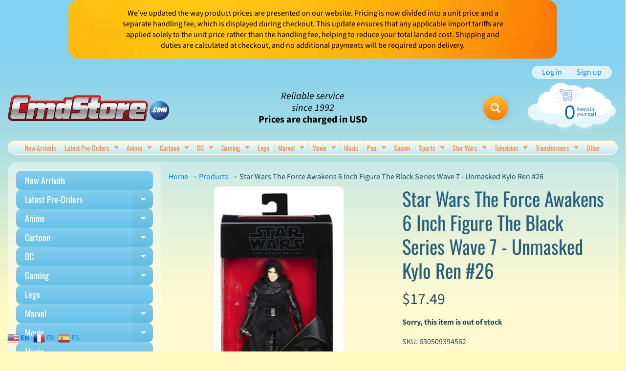

--- FILE ---
content_type: text/html; charset=utf-8
request_url: https://cmdstore.com/products/star-wars-the-force-awakens-the-black-series-wave-7-6-inch-unmasked-kylo-ren-26
body_size: 36009
content:
<!doctype html>
<html class="no-js" lang="en">
<head>
<meta charset="utf-8" />
<meta http-equiv="X-UA-Compatible" content="IE=edge" />  
<meta name="viewport" content="width=device-width, initial-scale=1.0, height=device-height, minimum-scale=1.0, maximum-scale=1.0">
<link rel="preconnect" href="https://cdn.shopify.com" crossorigin>
<link rel="preconnect" href="https://fonts.shopifycdn.com" crossorigin>
<link rel="preconnect" href="https://monorail-edge.shopifysvc.com">

<script>document.documentElement.className = document.documentElement.className.replace('no-js', 'js');</script><link rel="preload" as="font" href="//cmdstore.com/cdn/fonts/source_sans_pro/sourcesanspro_n4.50ae3e156aed9a794db7e94c4d00984c7b66616c.woff2" type="font/woff2" crossorigin><link rel="preload" as="font" href="//cmdstore.com/cdn/fonts/oswald/oswald_n4.7760ed7a63e536050f64bb0607ff70ce07a480bd.woff2" type="font/woff2" crossorigin><link rel="preload" href="//cmdstore.com/cdn/shop/t/7/assets/styles.css?v=102508431572292524591761918328" as="style">
<link rel="preload" href="//cmdstore.com/cdn/shop/t/7/assets/theme.js?v=99741958991160012601761751693" as="script"><link rel="shortcut icon" href="//cmdstore.com/cdn/shop/t/7/assets/favicon_32x32.png?v=5284733532565337951761751692" type="image/png"><title>Star Wars The Force Awakens 6 Inch Figure The Black Series Wave 7 - Un| Cmdstore</title><meta name="description" content="Name: Unmasked Kylo Ren #26 Category: Star Wars The Force Awakens Series: The Black Series Wave 7 Manufacturer: Hasbro Type: Action Figure Size: 6 Inch Packaging: Window Box Description: Star Wars The Force Awakens 6 Inch Action Figure The Black Series Wave 7 - Unmasked Kylo Ren #26 We receive both US and Canadian Case" /><link rel="canonical" href="https://cmdstore.com/products/star-wars-the-force-awakens-the-black-series-wave-7-6-inch-unmasked-kylo-ren-26" /> <!-- /snippets/social-meta-tags.liquid --><meta property="og:site_name" content="Cmdstore">
<meta property="og:url" content="https://cmdstore.com/products/star-wars-the-force-awakens-the-black-series-wave-7-6-inch-unmasked-kylo-ren-26">
<meta property="og:title" content="Star Wars The Force Awakens 6 Inch Figure The Black Series Wave 7 - Unmasked Kylo Ren #26">
<meta property="og:type" content="product">
<meta property="og:description" content="Name: Unmasked Kylo Ren #26 Category: Star Wars The Force Awakens Series: The Black Series Wave 7 Manufacturer: Hasbro Type: Action Figure Size: 6 Inch Packaging: Window Box Description: Star Wars The Force Awakens 6 Inch Action Figure The Black Series Wave 7 - Unmasked Kylo Ren #26 We receive both US and Canadian Case"><meta property="og:price:amount" content="17.49">
<meta property="og:price:currency" content="USD"><meta property="og:image" content="http://cmdstore.com/cdn/shop/files/star-wars-the-force-awakens-the-black-series-wave-7-6-inch-unmasked-kylo-ren-26_image_1200x1200.gif?v=1723133928">
<meta property="og:image:secure_url" content="https://cmdstore.com/cdn/shop/files/star-wars-the-force-awakens-the-black-series-wave-7-6-inch-unmasked-kylo-ren-26_image_1200x1200.gif?v=1723133928">
<meta name="twitter:card" content="summary_large_image">
<meta name="twitter:title" content="Star Wars The Force Awakens 6 Inch Figure The Black Series Wave 7 - Unmasked Kylo Ren #26">
<meta name="twitter:description" content="Name: Unmasked Kylo Ren #26 Category: Star Wars The Force Awakens Series: The Black Series Wave 7 Manufacturer: Hasbro Type: Action Figure Size: 6 Inch Packaging: Window Box Description: Star Wars The Force Awakens 6 Inch Action Figure The Black Series Wave 7 - Unmasked Kylo Ren #26 We receive both US and Canadian Case">
<style>:root {--site_max_width:1280px; --site_min_width:300px; --font_size_base:100%;--font_stack_body:"Source Sans Pro",sans-serif;--font_style_body:normal;--font_weight_body:400;--font_stack_headings:Oswald,sans-serif;--font_style_headings:normal;--font_weight_headings:400;--font_case_headings:none;--font_color_headings:#2b5f77;--font_h6_size:1rem;--font_h5_size:1rem;--font_h4_size:1.25rem;--font_h3_size:1.5625rem;--font_h2_size:1.953125rem;--font_h1_size:2.44140625rem;--body_text_color:#234d61; --body_text_color_rgb:35, 77, 97; --body_bg_color:#fff9c1; --link_color:#007eff; --link_active:#333333;--content_borders:#ffffff;--content_borders_rgb:255, 255, 255;--logo_link_color:#ff5300;--logo_link_hover:#000000; --minicart_text:#0a6e99;--minicart_text_hover:#333333;--content_bg:#ffffff;--content_bg_rgb:255, 255, 255;--content_bg_opacity:0.25;--mobile_nav_bg:#ff7700;--mobile_nav_text:#ffffff;--top_menu_bg:#fffce5;--top_menu_bg1:#bcebff;--top_menu_links:#fe8345;--top_menu_links_hover:#ef3226;--top_menu_links_border:#c3e7ea;--top_menu_sub_bg:#ffffff;--top_menu_links_sub:#fe8345;--top_menu_links_sub_hover:#333333;--slider_bg:#ffffff;--caption_bg:#ff6000;--caption_bg_rgb:255, 96, 0; --caption_text:#ffffff;--banner_text:#000000;--banner_bg1:#fde800;--banner_bg2:#ff7700;  --sidebar_bg:#ffffff;--sidebar_bg_rgb:255, 255, 255;--sidebar_bg_opacity:0.25;--accordion_h3_text:#ffffff;--accordion_h3_text_active:#ffffff;--accordion_h3_bg:#83ceee;--accordion_h3_bg1:#67c0e5;--accordion_h3_bg_hover:#ffbd3e;--accordion_link_text:#ff5300;--accordion_link_text_hover:#000000;--accordion_link_bg:#ffffff;--accordion_link_bg_hover:#f6f6f6;--accordion_link_borders:#f6f6f6;--side_pop_bg:#ffffff;--side_pop_headings:#de3500;--side_pop_links:#de3500;--side_pop_links_hover:#222222;--side_pop_borders:#dddddd;--side_news_bg:#ffffff;--side_news_headings:#de3500;--side_news_text:#234d61;--side_social_bg:#ffffff;--side_social_headings:#de3500;--side_latest_text:#555555;--thumb_bg:#ffffff;--thumb_caption_bg:#ffbd3e;--thumb_caption_bg1:#ffa03e;--thumb_caption_bg_hover:#ffc128;--thumb_title:#ffffff;--thumb_price:#aa0000;--thumb_sale_bg:#ffea04;--thumb_sale_bg1:#ff5300;--thumb_sale_text:#ffffff;--button_bg:#ffbd3e;--button_bg1:#ff7700;--button_text:#ffffff;--button_text_transform:none;    --button_weight:normal; --button_bg_active:#ff7700; --button_hover_active:#ffffff; --button_sec_bg:#fff480; --button_sec_text:#918608; --button_sec_bg_hover:#ffee33; --button_sec_text_hover:#494304; --input_bg:#ffffff; --input_text_color:#234d61; --input_border_color:#70b1cc; --input_border_focus:#333333; --svg_select_icon:url(//cmdstore.com/cdn/shop/t/7/assets/ico-select.svg?v=126774678777516920031761926818);--max_height_disclosure:300px; --min_height_disclosure:92px; --pag_color:#ff5300; --pag_hover_text:#ff5300; --pag_hover_bg:#ffffff;--pag_current_text:#ffffff;--pag_current_bg:#ff5300;--pag_border:#ffffff;--acc_bg:#ffffff;--acc_bg_rgb:255, 255, 255;--acc_text:#234d61;--acc_text_active:#007eff;--footer_text:#6b765f;--footer_links:#6b765f;--footer_links_hover:#000000;--customer_box_bg:#d0f5ee;--comments_bg:#ffffff;--comments_bg_rgb:255, 255, 255;--icon_fill_facebook:#3b5998;--icon_fill_twitter:#000000;--icon_fill_pinterest:#cb2027;--icon_fill_youtube:#CD201F;--icon_fill_vimeo:#1AB7EA;--icon_fill_snapchat:#FFFC00;--icon_fill_linkedin:#0077B5;--icon_fill_instagram:#E4405F;--icon_fill_tumblr:#36465D;--icon_fill_tiktok:#222222;--slide_arrow_color:#ffffff;--slide_arrow_bg_color:#ffb113;--media_video_bg_color:#000000;--media_bg_color:#ffffff;--media_text_color:#555555;--media_border_color:rgba(85,85,85,0.08);--search_borders:#f0f0f0;--search_selected:#e6e6e6;--search_spinner:#ffffff;  --filter_bg_color:#ffffff;--filter_text_color:#234d61; --filter_text_color_rgb:35, 77, 97;   }</style>
<link rel="stylesheet" href="//cmdstore.com/cdn/shop/t/7/assets/styles.css?v=102508431572292524591761918328" type="text/css" media="all"><style>@font-face {  font-family: Oswald;  font-weight: 400;  font-style: normal;  font-display: swap;  src: url("//cmdstore.com/cdn/fonts/oswald/oswald_n4.7760ed7a63e536050f64bb0607ff70ce07a480bd.woff2") format("woff2"),       url("//cmdstore.com/cdn/fonts/oswald/oswald_n4.ae5e497f60fc686568afe76e9ff1872693c533e9.woff") format("woff");}@font-face {  font-family: "Source Sans Pro";  font-weight: 400;  font-style: normal;  font-display: swap;  src: url("//cmdstore.com/cdn/fonts/source_sans_pro/sourcesanspro_n4.50ae3e156aed9a794db7e94c4d00984c7b66616c.woff2") format("woff2"),       url("//cmdstore.com/cdn/fonts/source_sans_pro/sourcesanspro_n4.d1662e048bd96ae7123e46600ff9744c0d84502d.woff") format("woff");}@font-face {  font-family: "Source Sans Pro";  font-weight: 700;  font-style: normal;  font-display: swap;  src: url("//cmdstore.com/cdn/fonts/source_sans_pro/sourcesanspro_n7.41cbad1715ffa6489ec3aab1c16fda6d5bdf2235.woff2") format("woff2"),       url("//cmdstore.com/cdn/fonts/source_sans_pro/sourcesanspro_n7.01173495588557d2be0eb2bb2ecdf8e4f01cf917.woff") format("woff");}@font-face {  font-family: "Source Sans Pro";  font-weight: 700;  font-style: normal;  font-display: swap;  src: url("//cmdstore.com/cdn/fonts/source_sans_pro/sourcesanspro_n7.41cbad1715ffa6489ec3aab1c16fda6d5bdf2235.woff2") format("woff2"),       url("//cmdstore.com/cdn/fonts/source_sans_pro/sourcesanspro_n7.01173495588557d2be0eb2bb2ecdf8e4f01cf917.woff") format("woff");}@font-face {  font-family: "Source Sans Pro";  font-weight: 400;  font-style: italic;  font-display: swap;  src: url("//cmdstore.com/cdn/fonts/source_sans_pro/sourcesanspro_i4.130f29b9baa0095b80aea9236ca9ef6ab0069c67.woff2") format("woff2"),       url("//cmdstore.com/cdn/fonts/source_sans_pro/sourcesanspro_i4.6146c8c8ae7b8853ccbbc8b859fcf805016ee743.woff") format("woff");}@font-face {  font-family: "Source Sans Pro";  font-weight: 700;  font-style: italic;  font-display: swap;  src: url("//cmdstore.com/cdn/fonts/source_sans_pro/sourcesanspro_i7.98bb15b3a23880a6e1d86ade6dbb197526ff768d.woff2") format("woff2"),       url("//cmdstore.com/cdn/fonts/source_sans_pro/sourcesanspro_i7.6274cea5e22a575d33653322a4399caadffb1338.woff") format("woff");}</style>

<script>
  window.Sunrise = window.Sunrise || {};
  Sunrise.strings = {
    add_to_cart: "Add to Cart",
    sold_out: "Out of stock",
    unavailable: "Unavailable",
    sku: "SKU: ",
    preorder_msg: "Available for pre-order",
    product_availability: "Availability: ",
    product_in_stock: "in stock",
    money_format_json: "${{amount}}",
    money_format: "${{amount}}",
    money_with_currency_format_json: "${{amount}} USD",
    money_with_currency_format: "${{amount}} USD",
    shop_currency: "USD",
    locale: "en",
    locale_json: "en",
    customer_accounts_enabled: true,
    customer_logged_in:false,
    addressError: "Error looking up that address",
    addressNoResults: "No results for that address",
    addressQueryLimit: "You have exceeded the Google API usage limit. Consider upgrading to a \u003ca href=\"https:\/\/developers.google.com\/maps\/premium\/usage-limits\"\u003ePremium Plan\u003c\/a\u003e.",
    authError: "There was a problem authenticating your Google Maps account.",
    loading: "Loading",
    one_result_found: "1 result found",
    number_of_results_found: "[results_count] results found",
    number_of_results: "[result_number] of [results_count]",
    agree_terms_popup_text: "You must agree with the terms and conditions of sale to check out",
    cart_low_stock_message: "Some quantities have been reduced to match the available stock",
    stock_reduced_message: "Sorry, available stock is",
    shipping_calc_submit: "Calculate shipping",
    shipping_calculating: "Calculating...",
    available_shipping_rates: "rates found for your address...",
    one_rate_available:"There is one shipping rate available for",
    do_not_ship:"We do not ship to this destination."
  };
  window.theme = {
    info: {
      name: "Sunrise",
      version: "13.01.01"
    },
      breakpoints: {
        medium: 750,
        large: 990,
        widescreen: 1400
      },
    settings: {
      predictiveSearchEnabled: true,
      predictiveSearchShowPrice: false,
      predictiveSearchShowVendor: false
    },
    stylesheet: "//cmdstore.com/cdn/shop/t/7/assets/styles.css?v=102508431572292524591761918328"
  };
  window.routes = {
    rootUrl: "\/",
    rootUrlWithoutSlash: '',
    cartUrl: "\/cart",
    searchUrl: "\/search",
    productRecommendationsUrl: "\/recommendations\/products"
  };
</script><script src="//cmdstore.com/cdn/shop/t/7/assets/theme.js?v=99741958991160012601761751693" defer="defer"></script>
  
<script>window.performance && window.performance.mark && window.performance.mark('shopify.content_for_header.start');</script><meta name="google-site-verification" content="1WrDEK1sPN7jh9DpeCzK1EjLOOmpAZju5Ux9QNUVMZY">
<meta id="shopify-digital-wallet" name="shopify-digital-wallet" content="/43283972262/digital_wallets/dialog">
<meta name="shopify-checkout-api-token" content="8ee4e4ae1880fc3a58cd641d540c04b1">
<link rel="alternate" type="application/json+oembed" href="https://cmdstore.com/products/star-wars-the-force-awakens-the-black-series-wave-7-6-inch-unmasked-kylo-ren-26.oembed">
<script async="async" src="/checkouts/internal/preloads.js?locale=en-US"></script>
<link rel="preconnect" href="https://shop.app" crossorigin="anonymous">
<script async="async" src="https://shop.app/checkouts/internal/preloads.js?locale=en-US&shop_id=43283972262" crossorigin="anonymous"></script>
<script id="apple-pay-shop-capabilities" type="application/json">{"shopId":43283972262,"countryCode":"CA","currencyCode":"USD","merchantCapabilities":["supports3DS"],"merchantId":"gid:\/\/shopify\/Shop\/43283972262","merchantName":"Cmdstore","requiredBillingContactFields":["postalAddress","email","phone"],"requiredShippingContactFields":["postalAddress","email","phone"],"shippingType":"shipping","supportedNetworks":["visa","masterCard","discover"],"total":{"type":"pending","label":"Cmdstore","amount":"1.00"},"shopifyPaymentsEnabled":true,"supportsSubscriptions":true}</script>
<script id="shopify-features" type="application/json">{"accessToken":"8ee4e4ae1880fc3a58cd641d540c04b1","betas":["rich-media-storefront-analytics"],"domain":"cmdstore.com","predictiveSearch":true,"shopId":43283972262,"locale":"en"}</script>
<script>var Shopify = Shopify || {};
Shopify.shop = "cmdstore-com.myshopify.com";
Shopify.locale = "en";
Shopify.currency = {"active":"USD","rate":"1.0"};
Shopify.country = "US";
Shopify.theme = {"name":"Sunrise","id":156015755479,"schema_name":"Sunrise","schema_version":"13.01.01","theme_store_id":57,"role":"main"};
Shopify.theme.handle = "null";
Shopify.theme.style = {"id":null,"handle":null};
Shopify.cdnHost = "cmdstore.com/cdn";
Shopify.routes = Shopify.routes || {};
Shopify.routes.root = "/";</script>
<script type="module">!function(o){(o.Shopify=o.Shopify||{}).modules=!0}(window);</script>
<script>!function(o){function n(){var o=[];function n(){o.push(Array.prototype.slice.apply(arguments))}return n.q=o,n}var t=o.Shopify=o.Shopify||{};t.loadFeatures=n(),t.autoloadFeatures=n()}(window);</script>
<script>
  window.ShopifyPay = window.ShopifyPay || {};
  window.ShopifyPay.apiHost = "shop.app\/pay";
  window.ShopifyPay.redirectState = null;
</script>
<script id="shop-js-analytics" type="application/json">{"pageType":"product"}</script>
<script defer="defer" async type="module" src="//cmdstore.com/cdn/shopifycloud/shop-js/modules/v2/client.init-shop-cart-sync_IZsNAliE.en.esm.js"></script>
<script defer="defer" async type="module" src="//cmdstore.com/cdn/shopifycloud/shop-js/modules/v2/chunk.common_0OUaOowp.esm.js"></script>
<script type="module">
  await import("//cmdstore.com/cdn/shopifycloud/shop-js/modules/v2/client.init-shop-cart-sync_IZsNAliE.en.esm.js");
await import("//cmdstore.com/cdn/shopifycloud/shop-js/modules/v2/chunk.common_0OUaOowp.esm.js");

  window.Shopify.SignInWithShop?.initShopCartSync?.({"fedCMEnabled":true,"windoidEnabled":true});

</script>
<script>
  window.Shopify = window.Shopify || {};
  if (!window.Shopify.featureAssets) window.Shopify.featureAssets = {};
  window.Shopify.featureAssets['shop-js'] = {"shop-cart-sync":["modules/v2/client.shop-cart-sync_DLOhI_0X.en.esm.js","modules/v2/chunk.common_0OUaOowp.esm.js"],"init-fed-cm":["modules/v2/client.init-fed-cm_C6YtU0w6.en.esm.js","modules/v2/chunk.common_0OUaOowp.esm.js"],"shop-button":["modules/v2/client.shop-button_BCMx7GTG.en.esm.js","modules/v2/chunk.common_0OUaOowp.esm.js"],"shop-cash-offers":["modules/v2/client.shop-cash-offers_BT26qb5j.en.esm.js","modules/v2/chunk.common_0OUaOowp.esm.js","modules/v2/chunk.modal_CGo_dVj3.esm.js"],"init-windoid":["modules/v2/client.init-windoid_B9PkRMql.en.esm.js","modules/v2/chunk.common_0OUaOowp.esm.js"],"init-shop-email-lookup-coordinator":["modules/v2/client.init-shop-email-lookup-coordinator_DZkqjsbU.en.esm.js","modules/v2/chunk.common_0OUaOowp.esm.js"],"shop-toast-manager":["modules/v2/client.shop-toast-manager_Di2EnuM7.en.esm.js","modules/v2/chunk.common_0OUaOowp.esm.js"],"shop-login-button":["modules/v2/client.shop-login-button_BtqW_SIO.en.esm.js","modules/v2/chunk.common_0OUaOowp.esm.js","modules/v2/chunk.modal_CGo_dVj3.esm.js"],"avatar":["modules/v2/client.avatar_BTnouDA3.en.esm.js"],"pay-button":["modules/v2/client.pay-button_CWa-C9R1.en.esm.js","modules/v2/chunk.common_0OUaOowp.esm.js"],"init-shop-cart-sync":["modules/v2/client.init-shop-cart-sync_IZsNAliE.en.esm.js","modules/v2/chunk.common_0OUaOowp.esm.js"],"init-customer-accounts":["modules/v2/client.init-customer-accounts_DenGwJTU.en.esm.js","modules/v2/client.shop-login-button_BtqW_SIO.en.esm.js","modules/v2/chunk.common_0OUaOowp.esm.js","modules/v2/chunk.modal_CGo_dVj3.esm.js"],"init-shop-for-new-customer-accounts":["modules/v2/client.init-shop-for-new-customer-accounts_JdHXxpS9.en.esm.js","modules/v2/client.shop-login-button_BtqW_SIO.en.esm.js","modules/v2/chunk.common_0OUaOowp.esm.js","modules/v2/chunk.modal_CGo_dVj3.esm.js"],"init-customer-accounts-sign-up":["modules/v2/client.init-customer-accounts-sign-up_D6__K_p8.en.esm.js","modules/v2/client.shop-login-button_BtqW_SIO.en.esm.js","modules/v2/chunk.common_0OUaOowp.esm.js","modules/v2/chunk.modal_CGo_dVj3.esm.js"],"checkout-modal":["modules/v2/client.checkout-modal_C_ZQDY6s.en.esm.js","modules/v2/chunk.common_0OUaOowp.esm.js","modules/v2/chunk.modal_CGo_dVj3.esm.js"],"shop-follow-button":["modules/v2/client.shop-follow-button_XetIsj8l.en.esm.js","modules/v2/chunk.common_0OUaOowp.esm.js","modules/v2/chunk.modal_CGo_dVj3.esm.js"],"lead-capture":["modules/v2/client.lead-capture_DvA72MRN.en.esm.js","modules/v2/chunk.common_0OUaOowp.esm.js","modules/v2/chunk.modal_CGo_dVj3.esm.js"],"shop-login":["modules/v2/client.shop-login_ClXNxyh6.en.esm.js","modules/v2/chunk.common_0OUaOowp.esm.js","modules/v2/chunk.modal_CGo_dVj3.esm.js"],"payment-terms":["modules/v2/client.payment-terms_CNlwjfZz.en.esm.js","modules/v2/chunk.common_0OUaOowp.esm.js","modules/v2/chunk.modal_CGo_dVj3.esm.js"]};
</script>
<script id="__st">var __st={"a":43283972262,"offset":-18000,"reqid":"cdb48c57-d248-4584-81a8-8ddde61b24a7-1768559669","pageurl":"cmdstore.com\/products\/star-wars-the-force-awakens-the-black-series-wave-7-6-inch-unmasked-kylo-ren-26","u":"4994d768b92b","p":"product","rtyp":"product","rid":5489356538022};</script>
<script>window.ShopifyPaypalV4VisibilityTracking = true;</script>
<script id="captcha-bootstrap">!function(){'use strict';const t='contact',e='account',n='new_comment',o=[[t,t],['blogs',n],['comments',n],[t,'customer']],c=[[e,'customer_login'],[e,'guest_login'],[e,'recover_customer_password'],[e,'create_customer']],r=t=>t.map((([t,e])=>`form[action*='/${t}']:not([data-nocaptcha='true']) input[name='form_type'][value='${e}']`)).join(','),a=t=>()=>t?[...document.querySelectorAll(t)].map((t=>t.form)):[];function s(){const t=[...o],e=r(t);return a(e)}const i='password',u='form_key',d=['recaptcha-v3-token','g-recaptcha-response','h-captcha-response',i],f=()=>{try{return window.sessionStorage}catch{return}},m='__shopify_v',_=t=>t.elements[u];function p(t,e,n=!1){try{const o=window.sessionStorage,c=JSON.parse(o.getItem(e)),{data:r}=function(t){const{data:e,action:n}=t;return t[m]||n?{data:e,action:n}:{data:t,action:n}}(c);for(const[e,n]of Object.entries(r))t.elements[e]&&(t.elements[e].value=n);n&&o.removeItem(e)}catch(o){console.error('form repopulation failed',{error:o})}}const l='form_type',E='cptcha';function T(t){t.dataset[E]=!0}const w=window,h=w.document,L='Shopify',v='ce_forms',y='captcha';let A=!1;((t,e)=>{const n=(g='f06e6c50-85a8-45c8-87d0-21a2b65856fe',I='https://cdn.shopify.com/shopifycloud/storefront-forms-hcaptcha/ce_storefront_forms_captcha_hcaptcha.v1.5.2.iife.js',D={infoText:'Protected by hCaptcha',privacyText:'Privacy',termsText:'Terms'},(t,e,n)=>{const o=w[L][v],c=o.bindForm;if(c)return c(t,g,e,D).then(n);var r;o.q.push([[t,g,e,D],n]),r=I,A||(h.body.append(Object.assign(h.createElement('script'),{id:'captcha-provider',async:!0,src:r})),A=!0)});var g,I,D;w[L]=w[L]||{},w[L][v]=w[L][v]||{},w[L][v].q=[],w[L][y]=w[L][y]||{},w[L][y].protect=function(t,e){n(t,void 0,e),T(t)},Object.freeze(w[L][y]),function(t,e,n,w,h,L){const[v,y,A,g]=function(t,e,n){const i=e?o:[],u=t?c:[],d=[...i,...u],f=r(d),m=r(i),_=r(d.filter((([t,e])=>n.includes(e))));return[a(f),a(m),a(_),s()]}(w,h,L),I=t=>{const e=t.target;return e instanceof HTMLFormElement?e:e&&e.form},D=t=>v().includes(t);t.addEventListener('submit',(t=>{const e=I(t);if(!e)return;const n=D(e)&&!e.dataset.hcaptchaBound&&!e.dataset.recaptchaBound,o=_(e),c=g().includes(e)&&(!o||!o.value);(n||c)&&t.preventDefault(),c&&!n&&(function(t){try{if(!f())return;!function(t){const e=f();if(!e)return;const n=_(t);if(!n)return;const o=n.value;o&&e.removeItem(o)}(t);const e=Array.from(Array(32),(()=>Math.random().toString(36)[2])).join('');!function(t,e){_(t)||t.append(Object.assign(document.createElement('input'),{type:'hidden',name:u})),t.elements[u].value=e}(t,e),function(t,e){const n=f();if(!n)return;const o=[...t.querySelectorAll(`input[type='${i}']`)].map((({name:t})=>t)),c=[...d,...o],r={};for(const[a,s]of new FormData(t).entries())c.includes(a)||(r[a]=s);n.setItem(e,JSON.stringify({[m]:1,action:t.action,data:r}))}(t,e)}catch(e){console.error('failed to persist form',e)}}(e),e.submit())}));const S=(t,e)=>{t&&!t.dataset[E]&&(n(t,e.some((e=>e===t))),T(t))};for(const o of['focusin','change'])t.addEventListener(o,(t=>{const e=I(t);D(e)&&S(e,y())}));const B=e.get('form_key'),M=e.get(l),P=B&&M;t.addEventListener('DOMContentLoaded',(()=>{const t=y();if(P)for(const e of t)e.elements[l].value===M&&p(e,B);[...new Set([...A(),...v().filter((t=>'true'===t.dataset.shopifyCaptcha))])].forEach((e=>S(e,t)))}))}(h,new URLSearchParams(w.location.search),n,t,e,['guest_login'])})(!0,!0)}();</script>
<script integrity="sha256-4kQ18oKyAcykRKYeNunJcIwy7WH5gtpwJnB7kiuLZ1E=" data-source-attribution="shopify.loadfeatures" defer="defer" src="//cmdstore.com/cdn/shopifycloud/storefront/assets/storefront/load_feature-a0a9edcb.js" crossorigin="anonymous"></script>
<script crossorigin="anonymous" defer="defer" src="//cmdstore.com/cdn/shopifycloud/storefront/assets/shopify_pay/storefront-65b4c6d7.js?v=20250812"></script>
<script data-source-attribution="shopify.dynamic_checkout.dynamic.init">var Shopify=Shopify||{};Shopify.PaymentButton=Shopify.PaymentButton||{isStorefrontPortableWallets:!0,init:function(){window.Shopify.PaymentButton.init=function(){};var t=document.createElement("script");t.src="https://cmdstore.com/cdn/shopifycloud/portable-wallets/latest/portable-wallets.en.js",t.type="module",document.head.appendChild(t)}};
</script>
<script data-source-attribution="shopify.dynamic_checkout.buyer_consent">
  function portableWalletsHideBuyerConsent(e){var t=document.getElementById("shopify-buyer-consent"),n=document.getElementById("shopify-subscription-policy-button");t&&n&&(t.classList.add("hidden"),t.setAttribute("aria-hidden","true"),n.removeEventListener("click",e))}function portableWalletsShowBuyerConsent(e){var t=document.getElementById("shopify-buyer-consent"),n=document.getElementById("shopify-subscription-policy-button");t&&n&&(t.classList.remove("hidden"),t.removeAttribute("aria-hidden"),n.addEventListener("click",e))}window.Shopify?.PaymentButton&&(window.Shopify.PaymentButton.hideBuyerConsent=portableWalletsHideBuyerConsent,window.Shopify.PaymentButton.showBuyerConsent=portableWalletsShowBuyerConsent);
</script>
<script data-source-attribution="shopify.dynamic_checkout.cart.bootstrap">document.addEventListener("DOMContentLoaded",(function(){function t(){return document.querySelector("shopify-accelerated-checkout-cart, shopify-accelerated-checkout")}if(t())Shopify.PaymentButton.init();else{new MutationObserver((function(e,n){t()&&(Shopify.PaymentButton.init(),n.disconnect())})).observe(document.body,{childList:!0,subtree:!0})}}));
</script>
<link id="shopify-accelerated-checkout-styles" rel="stylesheet" media="screen" href="https://cmdstore.com/cdn/shopifycloud/portable-wallets/latest/accelerated-checkout-backwards-compat.css" crossorigin="anonymous">
<style id="shopify-accelerated-checkout-cart">
        #shopify-buyer-consent {
  margin-top: 1em;
  display: inline-block;
  width: 100%;
}

#shopify-buyer-consent.hidden {
  display: none;
}

#shopify-subscription-policy-button {
  background: none;
  border: none;
  padding: 0;
  text-decoration: underline;
  font-size: inherit;
  cursor: pointer;
}

#shopify-subscription-policy-button::before {
  box-shadow: none;
}

      </style>
<script id="sections-script" data-sections="footer" defer="defer" src="//cmdstore.com/cdn/shop/t/7/compiled_assets/scripts.js?851"></script>
<script>window.performance && window.performance.mark && window.performance.mark('shopify.content_for_header.end');</script>
<link href="https://monorail-edge.shopifysvc.com" rel="dns-prefetch">
<script>(function(){if ("sendBeacon" in navigator && "performance" in window) {try {var session_token_from_headers = performance.getEntriesByType('navigation')[0].serverTiming.find(x => x.name == '_s').description;} catch {var session_token_from_headers = undefined;}var session_cookie_matches = document.cookie.match(/_shopify_s=([^;]*)/);var session_token_from_cookie = session_cookie_matches && session_cookie_matches.length === 2 ? session_cookie_matches[1] : "";var session_token = session_token_from_headers || session_token_from_cookie || "";function handle_abandonment_event(e) {var entries = performance.getEntries().filter(function(entry) {return /monorail-edge.shopifysvc.com/.test(entry.name);});if (!window.abandonment_tracked && entries.length === 0) {window.abandonment_tracked = true;var currentMs = Date.now();var navigation_start = performance.timing.navigationStart;var payload = {shop_id: 43283972262,url: window.location.href,navigation_start,duration: currentMs - navigation_start,session_token,page_type: "product"};window.navigator.sendBeacon("https://monorail-edge.shopifysvc.com/v1/produce", JSON.stringify({schema_id: "online_store_buyer_site_abandonment/1.1",payload: payload,metadata: {event_created_at_ms: currentMs,event_sent_at_ms: currentMs}}));}}window.addEventListener('pagehide', handle_abandonment_event);}}());</script>
<script id="web-pixels-manager-setup">(function e(e,d,r,n,o){if(void 0===o&&(o={}),!Boolean(null===(a=null===(i=window.Shopify)||void 0===i?void 0:i.analytics)||void 0===a?void 0:a.replayQueue)){var i,a;window.Shopify=window.Shopify||{};var t=window.Shopify;t.analytics=t.analytics||{};var s=t.analytics;s.replayQueue=[],s.publish=function(e,d,r){return s.replayQueue.push([e,d,r]),!0};try{self.performance.mark("wpm:start")}catch(e){}var l=function(){var e={modern:/Edge?\/(1{2}[4-9]|1[2-9]\d|[2-9]\d{2}|\d{4,})\.\d+(\.\d+|)|Firefox\/(1{2}[4-9]|1[2-9]\d|[2-9]\d{2}|\d{4,})\.\d+(\.\d+|)|Chrom(ium|e)\/(9{2}|\d{3,})\.\d+(\.\d+|)|(Maci|X1{2}).+ Version\/(15\.\d+|(1[6-9]|[2-9]\d|\d{3,})\.\d+)([,.]\d+|)( \(\w+\)|)( Mobile\/\w+|) Safari\/|Chrome.+OPR\/(9{2}|\d{3,})\.\d+\.\d+|(CPU[ +]OS|iPhone[ +]OS|CPU[ +]iPhone|CPU IPhone OS|CPU iPad OS)[ +]+(15[._]\d+|(1[6-9]|[2-9]\d|\d{3,})[._]\d+)([._]\d+|)|Android:?[ /-](13[3-9]|1[4-9]\d|[2-9]\d{2}|\d{4,})(\.\d+|)(\.\d+|)|Android.+Firefox\/(13[5-9]|1[4-9]\d|[2-9]\d{2}|\d{4,})\.\d+(\.\d+|)|Android.+Chrom(ium|e)\/(13[3-9]|1[4-9]\d|[2-9]\d{2}|\d{4,})\.\d+(\.\d+|)|SamsungBrowser\/([2-9]\d|\d{3,})\.\d+/,legacy:/Edge?\/(1[6-9]|[2-9]\d|\d{3,})\.\d+(\.\d+|)|Firefox\/(5[4-9]|[6-9]\d|\d{3,})\.\d+(\.\d+|)|Chrom(ium|e)\/(5[1-9]|[6-9]\d|\d{3,})\.\d+(\.\d+|)([\d.]+$|.*Safari\/(?![\d.]+ Edge\/[\d.]+$))|(Maci|X1{2}).+ Version\/(10\.\d+|(1[1-9]|[2-9]\d|\d{3,})\.\d+)([,.]\d+|)( \(\w+\)|)( Mobile\/\w+|) Safari\/|Chrome.+OPR\/(3[89]|[4-9]\d|\d{3,})\.\d+\.\d+|(CPU[ +]OS|iPhone[ +]OS|CPU[ +]iPhone|CPU IPhone OS|CPU iPad OS)[ +]+(10[._]\d+|(1[1-9]|[2-9]\d|\d{3,})[._]\d+)([._]\d+|)|Android:?[ /-](13[3-9]|1[4-9]\d|[2-9]\d{2}|\d{4,})(\.\d+|)(\.\d+|)|Mobile Safari.+OPR\/([89]\d|\d{3,})\.\d+\.\d+|Android.+Firefox\/(13[5-9]|1[4-9]\d|[2-9]\d{2}|\d{4,})\.\d+(\.\d+|)|Android.+Chrom(ium|e)\/(13[3-9]|1[4-9]\d|[2-9]\d{2}|\d{4,})\.\d+(\.\d+|)|Android.+(UC? ?Browser|UCWEB|U3)[ /]?(15\.([5-9]|\d{2,})|(1[6-9]|[2-9]\d|\d{3,})\.\d+)\.\d+|SamsungBrowser\/(5\.\d+|([6-9]|\d{2,})\.\d+)|Android.+MQ{2}Browser\/(14(\.(9|\d{2,})|)|(1[5-9]|[2-9]\d|\d{3,})(\.\d+|))(\.\d+|)|K[Aa][Ii]OS\/(3\.\d+|([4-9]|\d{2,})\.\d+)(\.\d+|)/},d=e.modern,r=e.legacy,n=navigator.userAgent;return n.match(d)?"modern":n.match(r)?"legacy":"unknown"}(),u="modern"===l?"modern":"legacy",c=(null!=n?n:{modern:"",legacy:""})[u],f=function(e){return[e.baseUrl,"/wpm","/b",e.hashVersion,"modern"===e.buildTarget?"m":"l",".js"].join("")}({baseUrl:d,hashVersion:r,buildTarget:u}),m=function(e){var d=e.version,r=e.bundleTarget,n=e.surface,o=e.pageUrl,i=e.monorailEndpoint;return{emit:function(e){var a=e.status,t=e.errorMsg,s=(new Date).getTime(),l=JSON.stringify({metadata:{event_sent_at_ms:s},events:[{schema_id:"web_pixels_manager_load/3.1",payload:{version:d,bundle_target:r,page_url:o,status:a,surface:n,error_msg:t},metadata:{event_created_at_ms:s}}]});if(!i)return console&&console.warn&&console.warn("[Web Pixels Manager] No Monorail endpoint provided, skipping logging."),!1;try{return self.navigator.sendBeacon.bind(self.navigator)(i,l)}catch(e){}var u=new XMLHttpRequest;try{return u.open("POST",i,!0),u.setRequestHeader("Content-Type","text/plain"),u.send(l),!0}catch(e){return console&&console.warn&&console.warn("[Web Pixels Manager] Got an unhandled error while logging to Monorail."),!1}}}}({version:r,bundleTarget:l,surface:e.surface,pageUrl:self.location.href,monorailEndpoint:e.monorailEndpoint});try{o.browserTarget=l,function(e){var d=e.src,r=e.async,n=void 0===r||r,o=e.onload,i=e.onerror,a=e.sri,t=e.scriptDataAttributes,s=void 0===t?{}:t,l=document.createElement("script"),u=document.querySelector("head"),c=document.querySelector("body");if(l.async=n,l.src=d,a&&(l.integrity=a,l.crossOrigin="anonymous"),s)for(var f in s)if(Object.prototype.hasOwnProperty.call(s,f))try{l.dataset[f]=s[f]}catch(e){}if(o&&l.addEventListener("load",o),i&&l.addEventListener("error",i),u)u.appendChild(l);else{if(!c)throw new Error("Did not find a head or body element to append the script");c.appendChild(l)}}({src:f,async:!0,onload:function(){if(!function(){var e,d;return Boolean(null===(d=null===(e=window.Shopify)||void 0===e?void 0:e.analytics)||void 0===d?void 0:d.initialized)}()){var d=window.webPixelsManager.init(e)||void 0;if(d){var r=window.Shopify.analytics;r.replayQueue.forEach((function(e){var r=e[0],n=e[1],o=e[2];d.publishCustomEvent(r,n,o)})),r.replayQueue=[],r.publish=d.publishCustomEvent,r.visitor=d.visitor,r.initialized=!0}}},onerror:function(){return m.emit({status:"failed",errorMsg:"".concat(f," has failed to load")})},sri:function(e){var d=/^sha384-[A-Za-z0-9+/=]+$/;return"string"==typeof e&&d.test(e)}(c)?c:"",scriptDataAttributes:o}),m.emit({status:"loading"})}catch(e){m.emit({status:"failed",errorMsg:(null==e?void 0:e.message)||"Unknown error"})}}})({shopId: 43283972262,storefrontBaseUrl: "https://cmdstore.com",extensionsBaseUrl: "https://extensions.shopifycdn.com/cdn/shopifycloud/web-pixels-manager",monorailEndpoint: "https://monorail-edge.shopifysvc.com/unstable/produce_batch",surface: "storefront-renderer",enabledBetaFlags: ["2dca8a86"],webPixelsConfigList: [{"id":"542834903","configuration":"{\"config\":\"{\\\"pixel_id\\\":\\\"GT-WPL6C4H\\\",\\\"target_country\\\":\\\"US\\\",\\\"gtag_events\\\":[{\\\"type\\\":\\\"purchase\\\",\\\"action_label\\\":\\\"MC-MG21FR9B6G\\\"},{\\\"type\\\":\\\"page_view\\\",\\\"action_label\\\":\\\"MC-MG21FR9B6G\\\"},{\\\"type\\\":\\\"view_item\\\",\\\"action_label\\\":\\\"MC-MG21FR9B6G\\\"}],\\\"enable_monitoring_mode\\\":false}\"}","eventPayloadVersion":"v1","runtimeContext":"OPEN","scriptVersion":"b2a88bafab3e21179ed38636efcd8a93","type":"APP","apiClientId":1780363,"privacyPurposes":[],"dataSharingAdjustments":{"protectedCustomerApprovalScopes":["read_customer_address","read_customer_email","read_customer_name","read_customer_personal_data","read_customer_phone"]}},{"id":"197787863","configuration":"{\"pixel_id\":\"318347855640182\",\"pixel_type\":\"facebook_pixel\",\"metaapp_system_user_token\":\"-\"}","eventPayloadVersion":"v1","runtimeContext":"OPEN","scriptVersion":"ca16bc87fe92b6042fbaa3acc2fbdaa6","type":"APP","apiClientId":2329312,"privacyPurposes":["ANALYTICS","MARKETING","SALE_OF_DATA"],"dataSharingAdjustments":{"protectedCustomerApprovalScopes":["read_customer_address","read_customer_email","read_customer_name","read_customer_personal_data","read_customer_phone"]}},{"id":"shopify-app-pixel","configuration":"{}","eventPayloadVersion":"v1","runtimeContext":"STRICT","scriptVersion":"0450","apiClientId":"shopify-pixel","type":"APP","privacyPurposes":["ANALYTICS","MARKETING"]},{"id":"shopify-custom-pixel","eventPayloadVersion":"v1","runtimeContext":"LAX","scriptVersion":"0450","apiClientId":"shopify-pixel","type":"CUSTOM","privacyPurposes":["ANALYTICS","MARKETING"]}],isMerchantRequest: false,initData: {"shop":{"name":"Cmdstore","paymentSettings":{"currencyCode":"USD"},"myshopifyDomain":"cmdstore-com.myshopify.com","countryCode":"CA","storefrontUrl":"https:\/\/cmdstore.com"},"customer":null,"cart":null,"checkout":null,"productVariants":[{"price":{"amount":17.49,"currencyCode":"USD"},"product":{"title":"Star Wars The Force Awakens 6 Inch Figure The Black Series Wave 7 - Unmasked Kylo Ren #26","vendor":"Star Wars,6 Inch Scale,Wave 7,Star Wars The Black Series,Hasbro","id":"5489356538022","untranslatedTitle":"Star Wars The Force Awakens 6 Inch Figure The Black Series Wave 7 - Unmasked Kylo Ren #26","url":"\/products\/star-wars-the-force-awakens-the-black-series-wave-7-6-inch-unmasked-kylo-ren-26","type":"Action Figure"},"id":"35207355072678","image":{"src":"\/\/cmdstore.com\/cdn\/shop\/files\/star-wars-the-force-awakens-the-black-series-wave-7-6-inch-unmasked-kylo-ren-26_image.gif?v=1723133928"},"sku":"630509394562","title":"Default Title","untranslatedTitle":"Default Title"}],"purchasingCompany":null},},"https://cmdstore.com/cdn","fcfee988w5aeb613cpc8e4bc33m6693e112",{"modern":"","legacy":""},{"shopId":"43283972262","storefrontBaseUrl":"https:\/\/cmdstore.com","extensionBaseUrl":"https:\/\/extensions.shopifycdn.com\/cdn\/shopifycloud\/web-pixels-manager","surface":"storefront-renderer","enabledBetaFlags":"[\"2dca8a86\"]","isMerchantRequest":"false","hashVersion":"fcfee988w5aeb613cpc8e4bc33m6693e112","publish":"custom","events":"[[\"page_viewed\",{}],[\"product_viewed\",{\"productVariant\":{\"price\":{\"amount\":17.49,\"currencyCode\":\"USD\"},\"product\":{\"title\":\"Star Wars The Force Awakens 6 Inch Figure The Black Series Wave 7 - Unmasked Kylo Ren #26\",\"vendor\":\"Star Wars,6 Inch Scale,Wave 7,Star Wars The Black Series,Hasbro\",\"id\":\"5489356538022\",\"untranslatedTitle\":\"Star Wars The Force Awakens 6 Inch Figure The Black Series Wave 7 - Unmasked Kylo Ren #26\",\"url\":\"\/products\/star-wars-the-force-awakens-the-black-series-wave-7-6-inch-unmasked-kylo-ren-26\",\"type\":\"Action Figure\"},\"id\":\"35207355072678\",\"image\":{\"src\":\"\/\/cmdstore.com\/cdn\/shop\/files\/star-wars-the-force-awakens-the-black-series-wave-7-6-inch-unmasked-kylo-ren-26_image.gif?v=1723133928\"},\"sku\":\"630509394562\",\"title\":\"Default Title\",\"untranslatedTitle\":\"Default Title\"}}]]"});</script><script>
  window.ShopifyAnalytics = window.ShopifyAnalytics || {};
  window.ShopifyAnalytics.meta = window.ShopifyAnalytics.meta || {};
  window.ShopifyAnalytics.meta.currency = 'USD';
  var meta = {"product":{"id":5489356538022,"gid":"gid:\/\/shopify\/Product\/5489356538022","vendor":"Star Wars,6 Inch Scale,Wave 7,Star Wars The Black Series,Hasbro","type":"Action Figure","handle":"star-wars-the-force-awakens-the-black-series-wave-7-6-inch-unmasked-kylo-ren-26","variants":[{"id":35207355072678,"price":1749,"name":"Star Wars The Force Awakens 6 Inch Figure The Black Series Wave 7 - Unmasked Kylo Ren #26","public_title":null,"sku":"630509394562"}],"remote":false},"page":{"pageType":"product","resourceType":"product","resourceId":5489356538022,"requestId":"cdb48c57-d248-4584-81a8-8ddde61b24a7-1768559669"}};
  for (var attr in meta) {
    window.ShopifyAnalytics.meta[attr] = meta[attr];
  }
</script>
<script class="analytics">
  (function () {
    var customDocumentWrite = function(content) {
      var jquery = null;

      if (window.jQuery) {
        jquery = window.jQuery;
      } else if (window.Checkout && window.Checkout.$) {
        jquery = window.Checkout.$;
      }

      if (jquery) {
        jquery('body').append(content);
      }
    };

    var hasLoggedConversion = function(token) {
      if (token) {
        return document.cookie.indexOf('loggedConversion=' + token) !== -1;
      }
      return false;
    }

    var setCookieIfConversion = function(token) {
      if (token) {
        var twoMonthsFromNow = new Date(Date.now());
        twoMonthsFromNow.setMonth(twoMonthsFromNow.getMonth() + 2);

        document.cookie = 'loggedConversion=' + token + '; expires=' + twoMonthsFromNow;
      }
    }

    var trekkie = window.ShopifyAnalytics.lib = window.trekkie = window.trekkie || [];
    if (trekkie.integrations) {
      return;
    }
    trekkie.methods = [
      'identify',
      'page',
      'ready',
      'track',
      'trackForm',
      'trackLink'
    ];
    trekkie.factory = function(method) {
      return function() {
        var args = Array.prototype.slice.call(arguments);
        args.unshift(method);
        trekkie.push(args);
        return trekkie;
      };
    };
    for (var i = 0; i < trekkie.methods.length; i++) {
      var key = trekkie.methods[i];
      trekkie[key] = trekkie.factory(key);
    }
    trekkie.load = function(config) {
      trekkie.config = config || {};
      trekkie.config.initialDocumentCookie = document.cookie;
      var first = document.getElementsByTagName('script')[0];
      var script = document.createElement('script');
      script.type = 'text/javascript';
      script.onerror = function(e) {
        var scriptFallback = document.createElement('script');
        scriptFallback.type = 'text/javascript';
        scriptFallback.onerror = function(error) {
                var Monorail = {
      produce: function produce(monorailDomain, schemaId, payload) {
        var currentMs = new Date().getTime();
        var event = {
          schema_id: schemaId,
          payload: payload,
          metadata: {
            event_created_at_ms: currentMs,
            event_sent_at_ms: currentMs
          }
        };
        return Monorail.sendRequest("https://" + monorailDomain + "/v1/produce", JSON.stringify(event));
      },
      sendRequest: function sendRequest(endpointUrl, payload) {
        // Try the sendBeacon API
        if (window && window.navigator && typeof window.navigator.sendBeacon === 'function' && typeof window.Blob === 'function' && !Monorail.isIos12()) {
          var blobData = new window.Blob([payload], {
            type: 'text/plain'
          });

          if (window.navigator.sendBeacon(endpointUrl, blobData)) {
            return true;
          } // sendBeacon was not successful

        } // XHR beacon

        var xhr = new XMLHttpRequest();

        try {
          xhr.open('POST', endpointUrl);
          xhr.setRequestHeader('Content-Type', 'text/plain');
          xhr.send(payload);
        } catch (e) {
          console.log(e);
        }

        return false;
      },
      isIos12: function isIos12() {
        return window.navigator.userAgent.lastIndexOf('iPhone; CPU iPhone OS 12_') !== -1 || window.navigator.userAgent.lastIndexOf('iPad; CPU OS 12_') !== -1;
      }
    };
    Monorail.produce('monorail-edge.shopifysvc.com',
      'trekkie_storefront_load_errors/1.1',
      {shop_id: 43283972262,
      theme_id: 156015755479,
      app_name: "storefront",
      context_url: window.location.href,
      source_url: "//cmdstore.com/cdn/s/trekkie.storefront.cd680fe47e6c39ca5d5df5f0a32d569bc48c0f27.min.js"});

        };
        scriptFallback.async = true;
        scriptFallback.src = '//cmdstore.com/cdn/s/trekkie.storefront.cd680fe47e6c39ca5d5df5f0a32d569bc48c0f27.min.js';
        first.parentNode.insertBefore(scriptFallback, first);
      };
      script.async = true;
      script.src = '//cmdstore.com/cdn/s/trekkie.storefront.cd680fe47e6c39ca5d5df5f0a32d569bc48c0f27.min.js';
      first.parentNode.insertBefore(script, first);
    };
    trekkie.load(
      {"Trekkie":{"appName":"storefront","development":false,"defaultAttributes":{"shopId":43283972262,"isMerchantRequest":null,"themeId":156015755479,"themeCityHash":"6354102176291390915","contentLanguage":"en","currency":"USD","eventMetadataId":"80111822-ac5c-4c9a-ac30-1a4863ce44c4"},"isServerSideCookieWritingEnabled":true,"monorailRegion":"shop_domain","enabledBetaFlags":["65f19447"]},"Session Attribution":{},"S2S":{"facebookCapiEnabled":true,"source":"trekkie-storefront-renderer","apiClientId":580111}}
    );

    var loaded = false;
    trekkie.ready(function() {
      if (loaded) return;
      loaded = true;

      window.ShopifyAnalytics.lib = window.trekkie;

      var originalDocumentWrite = document.write;
      document.write = customDocumentWrite;
      try { window.ShopifyAnalytics.merchantGoogleAnalytics.call(this); } catch(error) {};
      document.write = originalDocumentWrite;

      window.ShopifyAnalytics.lib.page(null,{"pageType":"product","resourceType":"product","resourceId":5489356538022,"requestId":"cdb48c57-d248-4584-81a8-8ddde61b24a7-1768559669","shopifyEmitted":true});

      var match = window.location.pathname.match(/checkouts\/(.+)\/(thank_you|post_purchase)/)
      var token = match? match[1]: undefined;
      if (!hasLoggedConversion(token)) {
        setCookieIfConversion(token);
        window.ShopifyAnalytics.lib.track("Viewed Product",{"currency":"USD","variantId":35207355072678,"productId":5489356538022,"productGid":"gid:\/\/shopify\/Product\/5489356538022","name":"Star Wars The Force Awakens 6 Inch Figure The Black Series Wave 7 - Unmasked Kylo Ren #26","price":"17.49","sku":"630509394562","brand":"Star Wars,6 Inch Scale,Wave 7,Star Wars The Black Series,Hasbro","variant":null,"category":"Action Figure","nonInteraction":true,"remote":false},undefined,undefined,{"shopifyEmitted":true});
      window.ShopifyAnalytics.lib.track("monorail:\/\/trekkie_storefront_viewed_product\/1.1",{"currency":"USD","variantId":35207355072678,"productId":5489356538022,"productGid":"gid:\/\/shopify\/Product\/5489356538022","name":"Star Wars The Force Awakens 6 Inch Figure The Black Series Wave 7 - Unmasked Kylo Ren #26","price":"17.49","sku":"630509394562","brand":"Star Wars,6 Inch Scale,Wave 7,Star Wars The Black Series,Hasbro","variant":null,"category":"Action Figure","nonInteraction":true,"remote":false,"referer":"https:\/\/cmdstore.com\/products\/star-wars-the-force-awakens-the-black-series-wave-7-6-inch-unmasked-kylo-ren-26"});
      }
    });


        var eventsListenerScript = document.createElement('script');
        eventsListenerScript.async = true;
        eventsListenerScript.src = "//cmdstore.com/cdn/shopifycloud/storefront/assets/shop_events_listener-3da45d37.js";
        document.getElementsByTagName('head')[0].appendChild(eventsListenerScript);

})();</script>
<script
  defer
  src="https://cmdstore.com/cdn/shopifycloud/perf-kit/shopify-perf-kit-3.0.3.min.js"
  data-application="storefront-renderer"
  data-shop-id="43283972262"
  data-render-region="gcp-us-central1"
  data-page-type="product"
  data-theme-instance-id="156015755479"
  data-theme-name="Sunrise"
  data-theme-version="13.01.01"
  data-monorail-region="shop_domain"
  data-resource-timing-sampling-rate="10"
  data-shs="true"
  data-shs-beacon="true"
  data-shs-export-with-fetch="true"
  data-shs-logs-sample-rate="1"
  data-shs-beacon-endpoint="https://cmdstore.com/api/collect"
></script>
</head>

<body id="product" class="small-screen" data-curr-format="${{amount}}" data-shop-currency="USD">
  <a class="skip-to-content-link button visually-hidden" href="#main">
      Skip to content
  </a>
  <a class="skip-to-content-link button visually-hidden" href="#side-menu">
      Skip to side menu
  </a>
  <div id="site-wrap">
    <header id="header">  
      <!-- BEGIN sections: header-group -->
<div id="shopify-section-sections--20636775153879__1764102262000935f4" class="shopify-section shopify-section-group-header-group">


<style data-shopify>
  .ai-image-banner-atc9duxd4z1zkblfzcaigenblock4620047byxqjy {
    position: relative;
    width: 100%;
    max-width: 1000px;
    height: 120px;
    margin: 0 auto;
    overflow: hidden;
    border-radius: 20px;
  }

  .ai-image-banner-link-atc9duxd4z1zkblfzcaigenblock4620047byxqjy {
    display: block;
    width: 100%;
    height: 100%;
    position: relative;
  }

  .ai-image-banner-image-atc9duxd4z1zkblfzcaigenblock4620047byxqjy {
    width: 100%;
    height: 100%;
    object-fit: cover;
  }

  .ai-image-banner-placeholder-atc9duxd4z1zkblfzcaigenblock4620047byxqjy {
    width: 100%;
    height: 100%;
    background-color: #f4f4f4;
    display: flex;
    align-items: center;
    justify-content: center;
    position: relative;
  }

  .ai-image-banner-placeholder-atc9duxd4z1zkblfzcaigenblock4620047byxqjy svg {
    width: 100%;
    height: 100%;
    max-width: 500px;
    max-height: 500px;
  }

  .ai-image-banner-empty-state-atc9duxd4z1zkblfzcaigenblock4620047byxqjy {
    position: absolute;
    bottom: 20px;
    left: 50%;
    transform: translateX(-50%);
    padding: 12px 20px;
    font-size: 14px;
    color: #666;
    text-align: center;
    pointer-events: none;
  }

  .ai-image-banner-overlay-atc9duxd4z1zkblfzcaigenblock4620047byxqjy {
    position: absolute;
    top: 0;
    left: 0;
    width: 100%;
    height: 100%;
    background-color: #000000;
    opacity: 0.0;
    pointer-events: none;
  }

  .ai-image-banner-content-atc9duxd4z1zkblfzcaigenblock4620047byxqjy {
    position: absolute;
    top: 50%;
    left: 50%;
    transform: translate(-50%, -50%);
    text-align: center;
    width: 90%;
    max-width: 800px;
    z-index: 1;
  }

  .ai-image-banner-heading-atc9duxd4z1zkblfzcaigenblock4620047byxqjy {
    color: #ffffff;
    font-size: 48px;
    margin: 0 0 16px;
    line-height: 1.2;
  }

  .ai-image-banner-subheading-atc9duxd4z1zkblfzcaigenblock4620047byxqjy {
    color: #000000;
    font-size: 16px;
    margin: 0;
    line-height: 1.4;
  }

  @media screen and (max-width: 749px) {
    .ai-image-banner-atc9duxd4z1zkblfzcaigenblock4620047byxqjy {
      height: 72.0px;
    }

    .ai-image-banner-heading-atc9duxd4z1zkblfzcaigenblock4620047byxqjy {
      font-size: 33.6px;
    }

    .ai-image-banner-subheading-atc9duxd4z1zkblfzcaigenblock4620047byxqjy {
      font-size: 12.8px;
    }
  }
</style>

<div class="ai-image-banner-atc9duxd4z1zkblfzcaigenblock4620047byxqjy" >
  
    <div class="ai-image-banner-link-atc9duxd4z1zkblfzcaigenblock4620047byxqjy">
  

    
      <img
        src="//cmdstore.com/cdn/shop/files/yellow_orange_background.jpg?v=1764104543&width=2000"
        alt=""
        loading="lazy"
        width="612"
        height="433"
        class="ai-image-banner-image-atc9duxd4z1zkblfzcaigenblock4620047byxqjy"
      >
    

    
      <div class="ai-image-banner-overlay-atc9duxd4z1zkblfzcaigenblock4620047byxqjy"></div>
    

    
      <div class="ai-image-banner-content-atc9duxd4z1zkblfzcaigenblock4620047byxqjy">
        
        
          <p class="ai-image-banner-subheading-atc9duxd4z1zkblfzcaigenblock4620047byxqjy">We’ve updated the way product prices are presented on our website. Pricing is now divided into a unit price and a separate handling fee, which is displayed during checkout. This update ensures that any applicable import tariffs are applied solely to the unit price rather than the handling fee, helping to reduce your total landed cost. Shipping and duties are calculated at checkout, and no additional payments will be required upon delivery.</p>
        
      </div>
    

  
    </div>
  
</div>



</div><div id="shopify-section-sections--20636775153879__header" class="shopify-section shopify-section-group-header-group"><style>
    .logo.img-logo a{max-width:500px;}
    @media(min-width: 800px){
      .logo.textonly h1,.logo.textonly a{font-size:64px;}
      .header-text p{font-size:20px;}  
      .top-menu a{font-size:14px;}
    }
  </style>
    
<div class="site-width" data-section-id="sections--20636775153879__header" data-section-type="header">
    <div class="row accounts-enabled">
        <div class="logo show-header-text img-logo">
            <div class='logo-wrap'>
            <a href="/" title="Cmdstore">
            

                <img 
                srcset="//cmdstore.com/cdn/shop/files/cmdstore.com-transparent_100x.gif?v=1613794205 100w,//cmdstore.com/cdn/shop/files/cmdstore.com-transparent_150x.gif?v=1613794205 150w,//cmdstore.com/cdn/shop/files/cmdstore.com-transparent_200x.gif?v=1613794205 200w,//cmdstore.com/cdn/shop/files/cmdstore.com-transparent_250x.gif?v=1613794205 250w,//cmdstore.com/cdn/shop/files/cmdstore.com-transparent_300x.gif?v=1613794205 300w,//cmdstore.com/cdn/shop/files/cmdstore.com-transparent_400x.gif?v=1613794205 400w,//cmdstore.com/cdn/shop/files/cmdstore.com-transparent_500x.gif?v=1613794205 500w,//cmdstore.com/cdn/shop/files/cmdstore.com-transparent_600x.gif?v=1613794205 600w,//cmdstore.com/cdn/shop/files/cmdstore.com-transparent_700x.gif?v=1613794205 700w,//cmdstore.com/cdn/shop/files/cmdstore.com-transparent_800x.gif?v=1613794205 800w,//cmdstore.com/cdn/shop/files/cmdstore.com-transparent_900x.gif?v=1613794205 900w,//cmdstore.com/cdn/shop/files/cmdstore.com-transparent_1000x.gif?v=1613794205 1000w,//cmdstore.com/cdn/shop/files/cmdstore.com-transparent_1250x.gif?v=1613794205 1250w,//cmdstore.com/cdn/shop/files/cmdstore.com-transparent_1500x.gif?v=1613794205 1500w,//cmdstore.com/cdn/shop/files/cmdstore.com-transparent_2000x.gif?v=1613794205 2000w"   
                sizes="(max-width: 400px) calc((100vw/2) - 4em),(max-width: 800px) calc((100vw/3) - 4em),2162px" 
                src="//cmdstore.com/cdn/shop/files/cmdstore.com-transparent_500x200.gif?v=1613794205"
                width="2162"
                height="359"
                class="header__heading-logo"
                alt="Cmdstore"
                itemprop="logo">          
            
            </a>
            </div>  
  
            
                <div class="header-text" style="color:#000000">
                    <p><em>Reliable service</em></p><p><em>since 1992</em></p><p><strong>Prices are charged in USD</strong></p>
                </div>
            
        </div>
  
        <div class="header-right hide-mobile">
            
                <div class="login-top hide-mobile">
                    
                        <a href="/account/login">Log in</a> | <a href="/account/register">Sign up</a>
                                
                </div>
             
            <div class="minicart-wrap">
                <a id="show-search" title="Search" href="/search" class="hide-mobile menu-search button"><svg aria-hidden="true" focusable="false" role="presentation" xmlns="http://www.w3.org/2000/svg" width="24" height="24" viewBox="0 0 24 24"><path d="M23.111 20.058l-4.977-4.977c.965-1.52 1.523-3.322 1.523-5.251 0-5.42-4.409-9.83-9.829-9.83-5.42 0-9.828 4.41-9.828 9.83s4.408 9.83 9.829 9.83c1.834 0 3.552-.505 5.022-1.383l5.021 5.021c2.144 2.141 5.384-1.096 3.239-3.24zm-20.064-10.228c0-3.739 3.043-6.782 6.782-6.782s6.782 3.042 6.782 6.782-3.043 6.782-6.782 6.782-6.782-3.043-6.782-6.782zm2.01-1.764c1.984-4.599 8.664-4.066 9.922.749-2.534-2.974-6.993-3.294-9.922-.749z"/></svg><span class="icon-fallback-text">Search</span></a>
                <div class="cart-info hide-mobile">
                    <a href="/cart"><em>0</em> <span>items in your cart</span></a>
                </div>
            </div>
        </div>        
    </div>
  
    
    
    
        <nav class="top-menu hide-mobile clearfix" role="navigation" aria-label="Top menu" data-menuchosen="main-menu">
            <ul>
                
                    <li class="from-top-menu">
                        <a class="newfont" href="/collections/new-releases">New Arrivals</a>
                        
                    </li>   
                
                    <li class="from-top-menu has-sub level-1 original-li">
                        <a class="newfont top-link" href="/collections/latest-pre-orders">Latest Pre-Orders<button class="dropdown-toggle" aria-haspopup="true" aria-expanded="false"><span class="screen-reader-text">Expand child menu</span></button></a>
                        
                            <ul class="sub-menu">
                                
                                    <li class="">
                                        <a class="" href="/collections/pre-order-anime">Pre-Order Anime</a>
                                        
                                    </li>
                                
                                    <li class="">
                                        <a class="" href="/collections/pre-order-dc-all">Pre-Orders DC</a>
                                        
                                    </li>
                                
                                    <li class="">
                                        <a class="" href="/collections/pre-order-dragonball">Pre-Order Dragonball</a>
                                        
                                    </li>
                                
                                    <li class="">
                                        <a class="" href="/collections/pre-order-gaming-figures">Pre-Order Gaming</a>
                                        
                                    </li>
                                
                                    <li class="">
                                        <a class="" href="/collections/pre-order-marvel-all">Pre-Order Marvel</a>
                                        
                                    </li>
                                
                                    <li class="">
                                        <a class="" href="/collections/pre-order-movie-figures">Pre-Order Movie</a>
                                        
                                    </li>
                                
                                    <li class="">
                                        <a class="" href="/collections/pre-order-star-wars">Pre-Orders Star Wars</a>
                                        
                                    </li>
                                
                                    <li class="">
                                        <a class="" href="/collections/pre-order-transformers">Pre-Orders Transformers</a>
                                        
                                    </li>
                                
                                    <li class="">
                                        <a class="" href="/collections/pre-order-other">Pre-Order Other</a>
                                        
                                    </li>
                                
                            </ul>
                        
                    </li>   
                
                    <li class="from-top-menu has-sub level-1 original-li">
                        <a class="newfont top-link" href="/collections/anime">Anime<button class="dropdown-toggle" aria-haspopup="true" aria-expanded="false"><span class="screen-reader-text">Expand child menu</span></button></a>
                        
                            <ul class="sub-menu">
                                
                                    <li class="">
                                        <a class="" href="/collections/pre-order-anime">Pre-Orders</a>
                                        
                                    </li>
                                
                                    <li class="">
                                        <a class="" href="/collections/anime-bleach">Bleach</a>
                                        
                                    </li>
                                
                                    <li class="has-sub level-2">
                                        <a class="top-link" href="/collections/anime-demon-slayer">Demon Slayer<button class="dropdown-toggle" aria-haspopup="true" aria-expanded="false"><span class="screen-reader-text">Expand child menu</span></button></a>
                                         
                                            <ul class="sub-menu">
                                                
                                                    <li>
                                                        <a href="/collections/anime-demon-slayer-figures">Demon Slayer Figures</a>
                                                    </li>
                                                
                                                    <li>
                                                        <a href="/collections/anime-demon-slayer-statues-non-articulated">Demon Slayer Static Figures &amp; Statues</a>
                                                    </li>
                                                
                                            </ul>
                                        
                                    </li>
                                
                                    <li class="">
                                        <a class="" href="/collections/anime-digimon">Digimon</a>
                                        
                                    </li>
                                
                                    <li class="has-sub level-2">
                                        <a class="top-link" href="/collections/anime-dragonball">Dragonball<button class="dropdown-toggle" aria-haspopup="true" aria-expanded="false"><span class="screen-reader-text">Expand child menu</span></button></a>
                                         
                                            <ul class="sub-menu">
                                                
                                                    <li>
                                                        <a href="/collections/pre-order-dragonball">Dragonball Pre-Order</a>
                                                    </li>
                                                
                                                    <li>
                                                        <a href="/collections/dragonball-evolve">Dragonball Evolve</a>
                                                    </li>
                                                
                                                    <li>
                                                        <a href="/collections/dragonball-dragon-stars-series">Dragon Stars Series</a>
                                                    </li>
                                                
                                                    <li>
                                                        <a href="/collections/dragonball-s-h-figuarts-series">S.H. Figuarts Series</a>
                                                    </li>
                                                
                                                    <li>
                                                        <a href="/collections/dragonball-static-figures">Dragonball Static Figures &amp; Statues</a>
                                                    </li>
                                                
                                                    <li>
                                                        <a href="/collections/dragonball-other">Dragonball Other </a>
                                                    </li>
                                                
                                            </ul>
                                        
                                    </li>
                                
                                    <li class="">
                                        <a class="" href="/collections/anime-gundam">Gundam</a>
                                        
                                    </li>
                                
                                    <li class="">
                                        <a class="" href="/collections/anime-jojos-bizare-adventure">Jojo&#39;s Bizare Adventure</a>
                                        
                                    </li>
                                
                                    <li class="">
                                        <a class="" href="/collections/anime-jujutsu-kaisen">Jujutsu Kaisen</a>
                                        
                                    </li>
                                
                                    <li class="has-sub level-2">
                                        <a class="top-link" href="/collections/anime-my-hero-academia">My Hero Academia<button class="dropdown-toggle" aria-haspopup="true" aria-expanded="false"><span class="screen-reader-text">Expand child menu</span></button></a>
                                         
                                            <ul class="sub-menu">
                                                
                                                    <li>
                                                        <a href="/collections/my-hero-academia-action-figure">My Hero Academia Figures</a>
                                                    </li>
                                                
                                                    <li>
                                                        <a href="/collections/my-hero-academia-static-figures-statues">My Hero Academia Static Figures &amp; Statues</a>
                                                    </li>
                                                
                                            </ul>
                                        
                                    </li>
                                
                                    <li class="has-sub level-2">
                                        <a class="top-link" href="/collections/anime-naruto">Naruto<button class="dropdown-toggle" aria-haspopup="true" aria-expanded="false"><span class="screen-reader-text">Expand child menu</span></button></a>
                                         
                                            <ul class="sub-menu">
                                                
                                                    <li>
                                                        <a href="/collections/naruto-figures">Naruto Figures</a>
                                                    </li>
                                                
                                                    <li>
                                                        <a href="/collections/naruto-static-figures-statues">Naruto Static Figures &amp; Statues</a>
                                                    </li>
                                                
                                            </ul>
                                        
                                    </li>
                                
                                    <li class="">
                                        <a class="" href="/collections/anime-one-piece">One Piece</a>
                                        
                                    </li>
                                
                                    <li class="">
                                        <a class="" href="/collections/anime-sailor-moon">Sailor Moon</a>
                                        
                                    </li>
                                
                                    <li class="">
                                        <a class="" href="/collections/anime-ultraman">Ultraman</a>
                                        
                                    </li>
                                
                                    <li class="">
                                        <a class="" href="/collections/anime-other">Other Series</a>
                                        
                                    </li>
                                
                            </ul>
                        
                    </li>   
                
                    <li class="from-top-menu has-sub level-1 original-li">
                        <a class="newfont top-link" href="/collections/cartoon">Cartoon<button class="dropdown-toggle" aria-haspopup="true" aria-expanded="false"><span class="screen-reader-text">Expand child menu</span></button></a>
                        
                            <ul class="sub-menu">
                                
                                    <li class="">
                                        <a class="" href="/collections/cartonn-avatar-the-last-airbender">Avatar The Last Airbender</a>
                                        
                                    </li>
                                
                                    <li class="has-sub level-2">
                                        <a class="top-link" href="/collections/cartoon-gijoe">G.I. Joe<button class="dropdown-toggle" aria-haspopup="true" aria-expanded="false"><span class="screen-reader-text">Expand child menu</span></button></a>
                                         
                                            <ul class="sub-menu">
                                                
                                                    <li>
                                                        <a href="/collections/pre-order-g-i-joe">Pre-Order G.I. Joe</a>
                                                    </li>
                                                
                                                    <li>
                                                        <a href="/collections/g-i-joe-classified">G.I. Joe Classified</a>
                                                    </li>
                                                
                                                    <li>
                                                        <a href="/collections/g-i-joe-other">G.I. Joe - Other</a>
                                                    </li>
                                                
                                            </ul>
                                        
                                    </li>
                                
                                    <li class="">
                                        <a class="" href="/collections/cartoon-my-little-pony">Gargoyles</a>
                                        
                                    </li>
                                
                                    <li class="">
                                        <a class="" href="/collections/cartoon-rick-morty">Invincible</a>
                                        
                                    </li>
                                
                                    <li class="">
                                        <a class="" href="/collections/cartoon-masters-of-the-universe">Masters Of The Universe</a>
                                        
                                    </li>
                                
                                    <li class="">
                                        <a class="" href="/collections/cartoon-silverhawks">Silverhawks</a>
                                        
                                    </li>
                                
                                    <li class="has-sub level-2">
                                        <a class="top-link" href="/collections/cartoon-teenage-mutant-ninja-turtles">Teenage Mutant Ninja Turtles<button class="dropdown-toggle" aria-haspopup="true" aria-expanded="false"><span class="screen-reader-text">Expand child menu</span></button></a>
                                         
                                            <ul class="sub-menu">
                                                
                                                    <li>
                                                        <a href="/collections/teenage-mutant-ninja-turtles-neca">Teenage Mutant Ninja Turtles (NECA)</a>
                                                    </li>
                                                
                                                    <li>
                                                        <a href="/collections/teenage-mutant-ninja-turtles-playmates">Teenage Mutant Ninja Turtles (Playmates)</a>
                                                    </li>
                                                
                                                    <li>
                                                        <a href="/collections/teenage-mutant-ninja-turtles-other">Teenage Mutant Ninja Turtles (Other)</a>
                                                    </li>
                                                
                                            </ul>
                                        
                                    </li>
                                
                                    <li class="">
                                        <a class="" href="/collections/holiday-cartoon">Thundercats</a>
                                        
                                    </li>
                                
                                    <li class="">
                                        <a class="" href="/collections/cartoon-voltron">Voltron</a>
                                        
                                    </li>
                                
                                    <li class="">
                                        <a class="" href="/collections/cartoon-other">Cartoon Other</a>
                                        
                                    </li>
                                
                            </ul>
                        
                    </li>   
                
                    <li class="from-top-menu has-sub level-1 original-li">
                        <a class="newfont top-link" href="/collections/dc">DC<button class="dropdown-toggle" aria-haspopup="true" aria-expanded="false"><span class="screen-reader-text">Expand child menu</span></button></a>
                        
                            <ul class="sub-menu">
                                
                                    <li class="">
                                        <a class="" href="/collections/pre-order-dc-all">DC Pre-Orders</a>
                                        
                                    </li>
                                
                                    <li class="has-sub level-2">
                                        <a class="top-link" href="/collections/dc-multiverse-in-stock">DC Multiverse<button class="dropdown-toggle" aria-haspopup="true" aria-expanded="false"><span class="screen-reader-text">Expand child menu</span></button></a>
                                         
                                            <ul class="sub-menu">
                                                
                                                    <li>
                                                        <a href="/collections/dc-multiverse-mcfarlane">DC Multiverse BAF Series</a>
                                                    </li>
                                                
                                                    <li>
                                                        <a href="/collections/dc-multiverse-animated-series">DC Multiverse Animated Series</a>
                                                    </li>
                                                
                                                    <li>
                                                        <a href="/collections/dc-multiverse-mattel">DC Multiverse Comic Series</a>
                                                    </li>
                                                
                                                    <li>
                                                        <a href="/collections/dc-multiverse-gaming-series">DC Multiverse Gaming Series</a>
                                                    </li>
                                                
                                                    <li>
                                                        <a href="/collections/dc-multiverse-movie-series">DC Multiverse Movie Series</a>
                                                    </li>
                                                
                                                    <li>
                                                        <a href="/collections/dc-multiverse-tv-series">DC Multiverse TV Series</a>
                                                    </li>
                                                
                                                    <li>
                                                        <a href="/collections/dc-multiverse-vehicle-series">DC Multiverse Vehicle Series</a>
                                                    </li>
                                                
                                                    <li>
                                                        <a href="/collections/dc-multiverse-exclusives">DC Multiverse Exclusives</a>
                                                    </li>
                                                
                                            </ul>
                                        
                                    </li>
                                
                                    <li class="">
                                        <a class="" href="/collections/dc-direct-mcfarlane">DC Direct (McFarlane)</a>
                                        
                                    </li>
                                
                                    <li class="">
                                        <a class="" href="/collections/dc-super-powers">DC Super Powers</a>
                                        
                                    </li>
                                
                                    <li class="">
                                        <a class="" href="/collections/dc-retro-batman-1966">DC Retro Batman 1966</a>
                                        
                                    </li>
                                
                                    <li class="">
                                        <a class="" href="/collections/dc-other">DC Figures (Other)</a>
                                        
                                    </li>
                                
                                    <li class="">
                                        <a class="" href="/collections/dc-dc-vehicles">DC Vehicles</a>
                                        
                                    </li>
                                
                                    <li class="has-sub level-2">
                                        <a class="top-link" href="/collections/dc-dc-statues">DC Statues<button class="dropdown-toggle" aria-haspopup="true" aria-expanded="false"><span class="screen-reader-text">Expand child menu</span></button></a>
                                         
                                            <ul class="sub-menu">
                                                
                                                    <li>
                                                        <a href="/collections/dc-statues-sideshow">DC Animated Statues</a>
                                                    </li>
                                                
                                                    <li>
                                                        <a href="/collections/dc-statues-dc-comics-1">DC Comics Statues</a>
                                                    </li>
                                                
                                                    <li>
                                                        <a href="/collections/dc-statues-iron-studios">DC Gaming Statues</a>
                                                    </li>
                                                
                                                    <li>
                                                        <a href="/collections/dc-dc-bust-statues">DC Movie Statues</a>
                                                    </li>
                                                
                                                    <li>
                                                        <a href="/collections/dc-statues-kotobukiya">DC TV Statues</a>
                                                    </li>
                                                
                                            </ul>
                                        
                                    </li>
                                
                                    <li class="">
                                        <a class="" href="/collections/dc-hot-toys-12-inch-scale">DC 1/6 Scale (Hot Toys &amp; Collector)</a>
                                        
                                    </li>
                                
                                    <li class="">
                                        <a class="" href="/collections/dc-dc-prop-replica">DC Prop Replica</a>
                                        
                                    </li>
                                
                                    <li class="">
                                        <a class="" href="/collections/dc-other-1">DC Other</a>
                                        
                                    </li>
                                
                            </ul>
                        
                    </li>   
                
                    <li class="from-top-menu has-sub level-1 original-li">
                        <a class="newfont top-link" href="/collections/gaming">Gaming<button class="dropdown-toggle" aria-haspopup="true" aria-expanded="false"><span class="screen-reader-text">Expand child menu</span></button></a>
                        
                            <ul class="sub-menu">
                                
                                    <li class="has-sub level-2">
                                        <a class="top-link" href="/collections/gaming-action-adventure">Action Adventure Games<button class="dropdown-toggle" aria-haspopup="true" aria-expanded="false"><span class="screen-reader-text">Expand child menu</span></button></a>
                                         
                                            <ul class="sub-menu">
                                                
                                                    <li>
                                                        <a href="/collections/gaming-megaman">Megaman</a>
                                                    </li>
                                                
                                                    <li>
                                                        <a href="/collections/gaming-sonic-the-hedgehog">Sonic The Hedgehog</a>
                                                    </li>
                                                
                                                    <li>
                                                        <a href="/collections/gaming-super-mario">Super Mario</a>
                                                    </li>
                                                
                                                    <li>
                                                        <a href="/collections/gaming-the-legend-of-zelda">The Legend Of Zelda</a>
                                                    </li>
                                                
                                                    <li>
                                                        <a href="/collections/gaming-action-adventure-other">Other</a>
                                                    </li>
                                                
                                            </ul>
                                        
                                    </li>
                                
                                    <li class="has-sub level-2">
                                        <a class="top-link" href="/collections/gaming-fighting">Fighting Games<button class="dropdown-toggle" aria-haspopup="true" aria-expanded="false"><span class="screen-reader-text">Expand child menu</span></button></a>
                                         
                                            <ul class="sub-menu">
                                                
                                                    <li>
                                                        <a href="/collections/mortal-kombat-1">Mortal Kombat</a>
                                                    </li>
                                                
                                                    <li>
                                                        <a href="/collections/gaming-street-fighter">Street Fighter</a>
                                                    </li>
                                                
                                                    <li>
                                                        <a href="/collections/gaming-fighting-other">Other</a>
                                                    </li>
                                                
                                            </ul>
                                        
                                    </li>
                                
                                    <li class="has-sub level-2">
                                        <a class="top-link" href="/collections/gaming-rpg-rts-mmo-other">RPG RTS MMO Games<button class="dropdown-toggle" aria-haspopup="true" aria-expanded="false"><span class="screen-reader-text">Expand child menu</span></button></a>
                                         
                                            <ul class="sub-menu">
                                                
                                                    <li>
                                                        <a href="/collections/gaming-diablo">Diablo</a>
                                                    </li>
                                                
                                                    <li>
                                                        <a href="/collections/gaming-final-fantasy">Final Fantasy</a>
                                                    </li>
                                                
                                                    <li>
                                                        <a href="/collections/gaming-kingdom-hearts">Kingdom Hearts</a>
                                                    </li>
                                                
                                                    <li>
                                                        <a href="/collections/gaming-nier-automata">Nier Automata</a>
                                                    </li>
                                                
                                                    <li>
                                                        <a href="/collections/gaming-the-witcher">The Witcher</a>
                                                    </li>
                                                
                                                    <li>
                                                        <a href="/collections/gaming-warhammer">Warhammer</a>
                                                    </li>
                                                
                                                    <li>
                                                        <a href="/collections/gaming-world-of-warcraft">World Of Warcraft</a>
                                                    </li>
                                                
                                                    <li>
                                                        <a href="/collections/gaming-rpg-rts-mmo-other">Other</a>
                                                    </li>
                                                
                                            </ul>
                                        
                                    </li>
                                
                                    <li class="has-sub level-2">
                                        <a class="top-link" href="/collections/gaming-shooter">Shooter Games<button class="dropdown-toggle" aria-haspopup="true" aria-expanded="false"><span class="screen-reader-text">Expand child menu</span></button></a>
                                         
                                            <ul class="sub-menu">
                                                
                                                    <li>
                                                        <a href="/collections/gaming-gears-of-war">Gears Of War</a>
                                                    </li>
                                                
                                                    <li>
                                                        <a href="/collections/halo">Halo</a>
                                                    </li>
                                                
                                                    <li>
                                                        <a href="/collections/gaming-overwatch">Overwatch</a>
                                                    </li>
                                                
                                                    <li>
                                                        <a href="/collections/gaming-shooter-other">Other</a>
                                                    </li>
                                                
                                            </ul>
                                        
                                    </li>
                                
                            </ul>
                        
                    </li>   
                
                    <li class="from-top-menu">
                        <a class="newfont" href="/collections/lego">Lego</a>
                        
                    </li>   
                
                    <li class="from-top-menu has-sub level-1 original-li">
                        <a class="newfont top-link" href="/collections/marvel">Marvel<button class="dropdown-toggle" aria-haspopup="true" aria-expanded="false"><span class="screen-reader-text">Expand child menu</span></button></a>
                        
                            <ul class="sub-menu">
                                
                                    <li class="">
                                        <a class="" href="/collections/pre-order-marvel-all">Marvel Pre-Orders</a>
                                        
                                    </li>
                                
                                    <li class="has-sub level-2">
                                        <a class="top-link" href="/collections/marvel-marvel-legends">Marvel Legends<button class="dropdown-toggle" aria-haspopup="true" aria-expanded="false"><span class="screen-reader-text">Expand child menu</span></button></a>
                                         
                                            <ul class="sub-menu">
                                                
                                                    <li>
                                                        <a href="/collections/marvel-legends-baf-series">Marvel Legends BAF Series</a>
                                                    </li>
                                                
                                                    <li>
                                                        <a href="/collections/marvel-legends-deluxe">Marvel Legends Deluxe</a>
                                                    </li>
                                                
                                                    <li>
                                                        <a href="/collections/marvel-legends-retro">Marvel Legends Retro</a>
                                                    </li>
                                                
                                                    <li>
                                                        <a href="/collections/marvel-legends-2-pack-series">Marvel Legends 2-Pack</a>
                                                    </li>
                                                
                                                    <li>
                                                        <a href="/collections/marvel-legends-box-sets">Marvel Legends Box Sets</a>
                                                    </li>
                                                
                                                    <li>
                                                        <a href="/collections/marvel-legends-other">Marvel legends Other</a>
                                                    </li>
                                                
                                                    <li>
                                                        <a href="/collections/marvel-legends-comic-series">Marvel Legends Comic Series</a>
                                                    </li>
                                                
                                                    <li>
                                                        <a href="/collections/marvel-legends-movie-series">Marvel Legends Movie Series</a>
                                                    </li>
                                                
                                                    <li>
                                                        <a href="/collections/marvel-legends-tv-series">Marvel Legends TV Series</a>
                                                    </li>
                                                
                                                    <li>
                                                        <a href="/collections/marvel-legends-animated-series">Marvel Legends Animated Series</a>
                                                    </li>
                                                
                                            </ul>
                                        
                                    </li>
                                
                                    <li class="">
                                        <a class="" href="/collections/marvel-marvel-select">Marvel Select</a>
                                        
                                    </li>
                                
                                    <li class="">
                                        <a class="" href="/collections/marvel-marvel-s-h-figuarts">Marvel S.H. Figuarts</a>
                                        
                                    </li>
                                
                                    <li class="">
                                        <a class="" href="/collections/marvel-figures-other">Marvel Figures (Other)</a>
                                        
                                    </li>
                                
                                    <li class="has-sub level-2">
                                        <a class="top-link" href="/collections/marvel-3-75-inch-scale">Marvel 3.75 Inch Scale<button class="dropdown-toggle" aria-haspopup="true" aria-expanded="false"><span class="screen-reader-text">Expand child menu</span></button></a>
                                         
                                            <ul class="sub-menu">
                                                
                                                    <li>
                                                        <a href="/collections/marvel-legends-retro-3-75-inch">Marvel Legends Retro (3.75 Inch)</a>
                                                    </li>
                                                
                                                    <li>
                                                        <a href="/collections/marvel-universe-3-75-inch">Marvel Universe</a>
                                                    </li>
                                                
                                            </ul>
                                        
                                    </li>
                                
                                    <li class="has-sub level-2">
                                        <a class="top-link" href="/collections/marvel-1-6-scale-hot-toys-collectors">Marvel 1/6 Scale (Hot Toys &amp; Collectors)<button class="dropdown-toggle" aria-haspopup="true" aria-expanded="false"><span class="screen-reader-text">Expand child menu</span></button></a>
                                         
                                            <ul class="sub-menu">
                                                
                                                    <li>
                                                        <a href="/collections/marvel-hot-toys">Marvel Hot Toys</a>
                                                    </li>
                                                
                                                    <li>
                                                        <a href="/collections/marvel-threezero">Marvel Threezero</a>
                                                    </li>
                                                
                                            </ul>
                                        
                                    </li>
                                
                                    <li class="has-sub level-2">
                                        <a class="top-link" href="/collections/marvel-marvel-statues">Marvel Statues<button class="dropdown-toggle" aria-haspopup="true" aria-expanded="false"><span class="screen-reader-text">Expand child menu</span></button></a>
                                         
                                            <ul class="sub-menu">
                                                
                                                    <li>
                                                        <a href="/collections/marvel-animated-statues">Marvel Animated Statues</a>
                                                    </li>
                                                
                                                    <li>
                                                        <a href="/collections/marvel-comics-statues">Marvel Comics Statues</a>
                                                    </li>
                                                
                                                    <li>
                                                        <a href="/collections/marvel-gaming-statues">Marvel Gaming Statues</a>
                                                    </li>
                                                
                                                    <li>
                                                        <a href="/collections/marvel-movie-statues">Marvel Movie Statues</a>
                                                    </li>
                                                
                                                    <li>
                                                        <a href="/collections/marvel-tv-statues">Marvel TV Statues</a>
                                                    </li>
                                                
                                            </ul>
                                        
                                    </li>
                                
                                    <li class="">
                                        <a class="" href="/collections/marvel-marvel-prop-replica">Marvel Prop Replica</a>
                                        
                                    </li>
                                
                                    <li class="">
                                        <a class="" href="/collections/marvel-marvel-other">Marvel Other</a>
                                        
                                    </li>
                                
                            </ul>
                        
                    </li>   
                
                    <li class="from-top-menu has-sub level-1 original-li">
                        <a class="newfont top-link" href="/collections/movie">Movie<button class="dropdown-toggle" aria-haspopup="true" aria-expanded="false"><span class="screen-reader-text">Expand child menu</span></button></a>
                        
                            <ul class="sub-menu">
                                
                                    <li class="has-sub level-2">
                                        <a class="top-link" href="/collections/movie-animated">Animated<button class="dropdown-toggle" aria-haspopup="true" aria-expanded="false"><span class="screen-reader-text">Expand child menu</span></button></a>
                                         
                                            <ul class="sub-menu">
                                                
                                                    <li>
                                                        <a href="/collections/movie-disney">Disney</a>
                                                    </li>
                                                
                                                    <li>
                                                        <a href="/collections/movie-nightmare-before-christmas">Nightmare Before Christmas</a>
                                                    </li>
                                                
                                                    <li>
                                                        <a href="/collections/movie-animated-other">Other</a>
                                                    </li>
                                                
                                            </ul>
                                        
                                    </li>
                                
                                    <li class="has-sub level-2">
                                        <a class="top-link" href="/collections/movie-comedy">Comedy<button class="dropdown-toggle" aria-haspopup="true" aria-expanded="false"><span class="screen-reader-text">Expand child menu</span></button></a>
                                         
                                            <ul class="sub-menu">
                                                
                                                    <li>
                                                        <a href="/collections/movie-back-to-the-future">Back To The Future</a>
                                                    </li>
                                                
                                                    <li>
                                                        <a href="/collections/movie-ghostbusters">Ghostbusters</a>
                                                    </li>
                                                
                                                    <li>
                                                        <a href="/collections/movie-the-princess-bride">The Princess Bride</a>
                                                    </li>
                                                
                                                    <li>
                                                        <a href="/collections/movie-comedy-other">Other</a>
                                                    </li>
                                                
                                            </ul>
                                        
                                    </li>
                                
                                    <li class="has-sub level-2">
                                        <a class="top-link" href="/collections/movie-horror">Horror<button class="dropdown-toggle" aria-haspopup="true" aria-expanded="false"><span class="screen-reader-text">Expand child menu</span></button></a>
                                         
                                            <ul class="sub-menu">
                                                
                                                    <li>
                                                        <a href="/collections/movie-annabelle">Annabelle</a>
                                                    </li>
                                                
                                                    <li>
                                                        <a href="/collections/movie-chucky">Chucky (Child&#39;s Play)</a>
                                                    </li>
                                                
                                                    <li>
                                                        <a href="/collections/movie-friday-the-13th">Friday The 13th</a>
                                                    </li>
                                                
                                                    <li>
                                                        <a href="/collections/movie-gremlins">Gremlins</a>
                                                    </li>
                                                
                                                    <li>
                                                        <a href="/collections/movie-halloween">Halloween</a>
                                                    </li>
                                                
                                                    <li>
                                                        <a href="/collections/movie-it">IT</a>
                                                    </li>
                                                
                                                    <li>
                                                        <a href="/collections/movie-nightmare-on-elm-street">Nightmare On Elm Street</a>
                                                    </li>
                                                
                                                    <li>
                                                        <a href="/collections/movie-the-texas-chainsaw-massacre">The Texas Chainsaw Massacre</a>
                                                    </li>
                                                
                                                    <li>
                                                        <a href="/collections/movie-universal-monsters">Universal Monsters</a>
                                                    </li>
                                                
                                                    <li>
                                                        <a href="/collections/movie-horror-other">Other</a>
                                                    </li>
                                                
                                            </ul>
                                        
                                    </li>
                                
                                    <li class="has-sub level-2">
                                        <a class="top-link" href="/collections/movie-sci-fi">Sci-Fi<button class="dropdown-toggle" aria-haspopup="true" aria-expanded="false"><span class="screen-reader-text">Expand child menu</span></button></a>
                                         
                                            <ul class="sub-menu">
                                                
                                                    <li>
                                                        <a href="/collections/movie-aliens">Aliens</a>
                                                    </li>
                                                
                                                    <li>
                                                        <a href="/collections/movie-dune">Dune</a>
                                                    </li>
                                                
                                                    <li>
                                                        <a href="/collections/movie-e-t">E.T.</a>
                                                    </li>
                                                
                                                    <li>
                                                        <a href="/collections/movie-godzilla">Godzilla</a>
                                                    </li>
                                                
                                                    <li>
                                                        <a href="/collections/movie-pacific-rim">Pacific Rim</a>
                                                    </li>
                                                
                                                    <li>
                                                        <a href="/collections/movie-predator">Predator</a>
                                                    </li>
                                                
                                                    <li>
                                                        <a href="/collections/movie-terminator">Terminator</a>
                                                    </li>
                                                
                                                    <li>
                                                        <a href="/collections/movie-the-matrix">The Matrix</a>
                                                    </li>
                                                
                                                    <li>
                                                        <a href="/collections/movie-sci-fi-other">Other</a>
                                                    </li>
                                                
                                            </ul>
                                        
                                    </li>
                                
                                    <li class="has-sub level-2">
                                        <a class="top-link" href="/collections/movie-other">Fantasy &amp; Other<button class="dropdown-toggle" aria-haspopup="true" aria-expanded="false"><span class="screen-reader-text">Expand child menu</span></button></a>
                                         
                                            <ul class="sub-menu">
                                                
                                                    <li>
                                                        <a href="/collections/movie-harry-potter">Harry Potter</a>
                                                    </li>
                                                
                                                    <li>
                                                        <a href="/collections/movie-indiana-jones">Indiana Jones</a>
                                                    </li>
                                                
                                                    <li>
                                                        <a href="/collections/movie-king-kong">King Kong</a>
                                                    </li>
                                                
                                                    <li>
                                                        <a href="/collections/movie-lord-of-the-rings">Lord Of The Rings</a>
                                                    </li>
                                                
                                                    <li>
                                                        <a href="/collections/movie-maniacs">Movie Maniacs</a>
                                                    </li>
                                                
                                                    <li>
                                                        <a href="/collections/movie-fantasy-other-other">Other</a>
                                                    </li>
                                                
                                            </ul>
                                        
                                    </li>
                                
                            </ul>
                        
                    </li>   
                
                    <li class="from-top-menu">
                        <a class="newfont" href="/collections/music">Music</a>
                        
                    </li>   
                
                    <li class="from-top-menu has-sub level-1 original-li">
                        <a class="newfont top-link" href="/collections/pop">Pop<button class="dropdown-toggle" aria-haspopup="true" aria-expanded="false"><span class="screen-reader-text">Expand child menu</span></button></a>
                        
                            <ul class="sub-menu">
                                
                                    <li class="">
                                        <a class="" href="/collections/pop-animation">Pop Animation</a>
                                        
                                    </li>
                                
                                    <li class="">
                                        <a class="" href="/collections/pop-disney">Pop Disney</a>
                                        
                                    </li>
                                
                                    <li class="">
                                        <a class="" href="/collections/pop-games">Pop Games</a>
                                        
                                    </li>
                                
                                    <li class="">
                                        <a class="" href="/collections/pop-icons">Pop Icons</a>
                                        
                                    </li>
                                
                                    <li class="">
                                        <a class="" href="/collections/pop-marvel">Pop Marvel</a>
                                        
                                    </li>
                                
                                    <li class="">
                                        <a class="" href="/collections/pop-movies">Pop Movies</a>
                                        
                                    </li>
                                
                                    <li class="">
                                        <a class="" href="/collections/pop-rocks">Pop Rocks</a>
                                        
                                    </li>
                                
                                    <li class="">
                                        <a class="" href="/collections/pop-sports">Pop Sports</a>
                                        
                                    </li>
                                
                                    <li class="">
                                        <a class="" href="/collections/pop-star-wars">Pop Star Wars</a>
                                        
                                    </li>
                                
                                    <li class="">
                                        <a class="" href="/collections/pop-television">Pop Television</a>
                                        
                                    </li>
                                
                                    <li class="">
                                        <a class="" href="/collections/pop-wwe">Pop WWE</a>
                                        
                                    </li>
                                
                                    <li class="">
                                        <a class="" href="/collections/pop-other">Pop Other</a>
                                        
                                    </li>
                                
                                    <li class="">
                                        <a class="" href="/collections/pop-chase">Pop Chase</a>
                                        
                                    </li>
                                
                                    <li class="">
                                        <a class="" href="/collections/pop-exclusive">Pop Exclusive</a>
                                        
                                    </li>
                                
                            </ul>
                        
                    </li>   
                
                    <li class="from-top-menu">
                        <a class="newfont" href="/collections/comics-spawn">Spawn</a>
                        
                    </li>   
                
                    <li class="from-top-menu has-sub level-1 original-li">
                        <a class="newfont top-link" href="/collections/sports">Sports<button class="dropdown-toggle" aria-haspopup="true" aria-expanded="false"><span class="screen-reader-text">Expand child menu</span></button></a>
                        
                            <ul class="sub-menu">
                                
                                    <li class="">
                                        <a class="" href="/collections/sports-mlb-baseball">MLB Baseball</a>
                                        
                                    </li>
                                
                                    <li class="">
                                        <a class="" href="/collections/sports-nba-basketball">NBA Basketball</a>
                                        
                                    </li>
                                
                                    <li class="">
                                        <a class="" href="/collections/sports-nfl-football">NFL Football</a>
                                        
                                    </li>
                                
                                    <li class="">
                                        <a class="" href="/collections/sports-nhl-hockey">NHL Hockey</a>
                                        
                                    </li>
                                
                                    <li class="">
                                        <a class="" href="/collections/sports-other">Other</a>
                                        
                                    </li>
                                
                            </ul>
                        
                    </li>   
                
                    <li class="from-top-menu has-sub level-1 original-li">
                        <a class="newfont top-link" href="/collections/star-wars">Star Wars<button class="dropdown-toggle" aria-haspopup="true" aria-expanded="false"><span class="screen-reader-text">Expand child menu</span></button></a>
                        
                            <ul class="sub-menu">
                                
                                    <li class="">
                                        <a class="" href="/collections/pre-order-star-wars">Star Wars - Pre-Orders</a>
                                        
                                    </li>
                                
                                    <li class="">
                                        <a class="" href="/collections/star-wars-the-black-series">Star Wars - The Black Series</a>
                                        
                                    </li>
                                
                                    <li class="">
                                        <a class="" href="/collections/star-wars-the-black-series-archive">Star Wars The Black Series Archives</a>
                                        
                                    </li>
                                
                                    <li class="">
                                        <a class="" href="/collections/star-wars-40th-anniversary">Star Wars - Anniversary</a>
                                        
                                    </li>
                                
                                    <li class="">
                                        <a class="" href="/collections/star-wars-the-vintage-collection">Star Wars - The Vintage Collection</a>
                                        
                                    </li>
                                
                                    <li class="">
                                        <a class="" href="/collections/star-wars-retro-collection-3-75-inch-scale">Star Wars - Retro Collection</a>
                                        
                                    </li>
                                
                                    <li class="">
                                        <a class="" href="/collections/star-wars-3-75-inch-scale">Star Wars - 3.75 Inch Scale (Other)</a>
                                        
                                    </li>
                                
                                    <li class="">
                                        <a class="" href="/collections/star-wars-vehicle-figure">Star Wars - Vehicles</a>
                                        
                                    </li>
                                
                                    <li class="">
                                        <a class="" href="/collections/star-wars-12-inch-scale">Star Wars - 1/6 Hot Toys &amp; Sideshow</a>
                                        
                                    </li>
                                
                                    <li class="">
                                        <a class="" href="/collections/star-wars-prop-replica">Star Wars - Prop Replica</a>
                                        
                                    </li>
                                
                                    <li class="">
                                        <a class="" href="/collections/star-wars-statues">Star Wars - Statues</a>
                                        
                                    </li>
                                
                                    <li class="">
                                        <a class="" href="/collections/star-wars-other">Star Wars - Other</a>
                                        
                                    </li>
                                
                            </ul>
                        
                    </li>   
                
                    <li class="from-top-menu has-sub level-1 original-li">
                        <a class="newfont top-link" href="/collections/television">Television<button class="dropdown-toggle" aria-haspopup="true" aria-expanded="false"><span class="screen-reader-text">Expand child menu</span></button></a>
                        
                            <ul class="sub-menu">
                                
                                    <li class="">
                                        <a class="" href="/collections/television-game-of-thrones">Game Of Thrones</a>
                                        
                                    </li>
                                
                                    <li class="">
                                        <a class="" href="/collections/television-power-rangers">Power Rangers</a>
                                        
                                    </li>
                                
                                    <li class="">
                                        <a class="" href="/collections/television-star-trek">Star Trek</a>
                                        
                                    </li>
                                
                                    <li class="">
                                        <a class="" href="/collections/television-stranger-things">Stranger Things</a>
                                        
                                    </li>
                                
                                    <li class="">
                                        <a class="" href="/collections/television-the-walking-dead">The Walking Dead</a>
                                        
                                    </li>
                                
                                    <li class="">
                                        <a class="" href="/collections/gaming-the-witcher">The Witcher</a>
                                        
                                    </li>
                                
                                    <li class="">
                                        <a class="" href="/collections/movie-universal-monsters">Universal Monsters</a>
                                        
                                    </li>
                                
                                    <li class="">
                                        <a class="" href="/collections/television-other">Other</a>
                                        
                                    </li>
                                
                            </ul>
                        
                    </li>   
                
                    <li class="from-top-menu has-sub level-1 original-li">
                        <a class="newfont top-link" href="/collections/transformers">Transformers<button class="dropdown-toggle" aria-haspopup="true" aria-expanded="false"><span class="screen-reader-text">Expand child menu</span></button></a>
                        
                            <ul class="sub-menu">
                                
                                    <li class="">
                                        <a class="" href="/collections/pre-order-transformers">Transformers - Pre-Orders</a>
                                        
                                    </li>
                                
                                    <li class="">
                                        <a class="" href="/collections/transformers-masterpiece">Transformers - Masterpiece</a>
                                        
                                    </li>
                                
                                    <li class="">
                                        <a class="" href="/collections/transformers-studio-series">Transformers - Studio Series</a>
                                        
                                    </li>
                                
                                    <li class="">
                                        <a class="" href="/collections/transformers-age-of-the-primes">Transformers - Age Of The Primes</a>
                                        
                                    </li>
                                
                                    <li class="has-sub level-2">
                                        <a class="top-link" href="/collections/transformers-generations-legacy">Transformers - Legacy<button class="dropdown-toggle" aria-haspopup="true" aria-expanded="false"><span class="screen-reader-text">Expand child menu</span></button></a>
                                         
                                            <ul class="sub-menu">
                                                
                                                    <li>
                                                        <a href="/collections/transformers-legacy-united">Legacy - United</a>
                                                    </li>
                                                
                                                    <li>
                                                        <a href="/collections/transformers-legacy-evolution">Legacy - Evolution</a>
                                                    </li>
                                                
                                                    <li>
                                                        <a href="/collections/transformer-legacy-other">Legacy - other</a>
                                                    </li>
                                                
                                            </ul>
                                        
                                    </li>
                                
                                    <li class="has-sub level-2">
                                        <a class="top-link" href="/collections/transformers-war-for-cybertron">Transformers - War For Cybertron<button class="dropdown-toggle" aria-haspopup="true" aria-expanded="false"><span class="screen-reader-text">Expand child menu</span></button></a>
                                         
                                            <ul class="sub-menu">
                                                
                                                    <li>
                                                        <a href="/collections/transformers-war-for-cybertron-kingdom">Kingdom</a>
                                                    </li>
                                                
                                                    <li>
                                                        <a href="/collections/transformers-ware-for-cybertron-siege">Earthrise</a>
                                                    </li>
                                                
                                                    <li>
                                                        <a href="/collections/transformers-war-for-cybertron-siege">Siege</a>
                                                    </li>
                                                
                                            </ul>
                                        
                                    </li>
                                
                                    <li class="">
                                        <a class="" href="/collections/transformers-war-for-cybertron-generations-selects">Transformers - Selects</a>
                                        
                                    </li>
                                
                                    <li class="">
                                        <a class="" href="/collections/transformers-collectors">Transformers - Collectors</a>
                                        
                                    </li>
                                
                                    <li class="">
                                        <a class="" href="/collections/transformers-other-1">Transformers - Other</a>
                                        
                                    </li>
                                
                            </ul>
                        
                    </li>   
                
                    <li class="from-top-menu">
                        <a class="newfont" href="/collections/other">Other</a>
                        
                    </li>   
                
            </ul>
        </nav>
    
  
    <nav class="off-canvas-navigation show-mobile js">
        <a href="#menu" class="menu-button" aria-label="Menu"><svg xmlns="http://www.w3.org/2000/svg" width="24" height="24" viewBox="0 0 24 24"><path d="M24 6h-24v-4h24v4zm0 4h-24v4h24v-4zm0 8h-24v4h24v-4z"/></svg><!--<span> Menu</span> --></a>         
        
            <a href="/account" class="menu-user" aria-label="Account"><svg xmlns="http://www.w3.org/2000/svg" width="24" height="24" viewBox="0 0 24 24"><path d="M20.822 18.096c-3.439-.794-6.64-1.49-5.09-4.418 4.72-8.912 1.251-13.678-3.732-13.678-5.082 0-8.464 4.949-3.732 13.678 1.597 2.945-1.725 3.641-5.09 4.418-3.073.71-3.188 2.236-3.178 4.904l.004 1h23.99l.004-.969c.012-2.688-.092-4.222-3.176-4.935z"/></svg><!-- <span> Account</span> --></a>        
        
        <a href="/cart" aria-label="Cart" class="menu-cart"><svg xmlns="http://www.w3.org/2000/svg" width="24" height="24" viewBox="0 0 24 24"><path d="M10 19.5c0 .829-.672 1.5-1.5 1.5s-1.5-.671-1.5-1.5c0-.828.672-1.5 1.5-1.5s1.5.672 1.5 1.5zm3.5-1.5c-.828 0-1.5.671-1.5 1.5s.672 1.5 1.5 1.5 1.5-.671 1.5-1.5c0-.828-.672-1.5-1.5-1.5zm1.336-5l1.977-7h-16.813l2.938 7h11.898zm4.969-10l-3.432 12h-12.597l.839 2h13.239l3.474-12h1.929l.743-2h-4.195z"/></svg><!-- <span> Cart</span>--></a>    
        <a href="/search" class="menu-search" aria-label="Search our site"><svg aria-hidden="true" focusable="false" role="presentation" xmlns="http://www.w3.org/2000/svg" width="24" height="24" viewBox="0 0 24 24"><path d="M23.111 20.058l-4.977-4.977c.965-1.52 1.523-3.322 1.523-5.251 0-5.42-4.409-9.83-9.829-9.83-5.42 0-9.828 4.41-9.828 9.83s4.408 9.83 9.829 9.83c1.834 0 3.552-.505 5.022-1.383l5.021 5.021c2.144 2.141 5.384-1.096 3.239-3.24zm-20.064-10.228c0-3.739 3.043-6.782 6.782-6.782s6.782 3.042 6.782 6.782-3.043 6.782-6.782 6.782-6.782-3.043-6.782-6.782zm2.01-1.764c1.984-4.599 8.664-4.066 9.922.749-2.534-2.974-6.993-3.294-9.922-.749z"/></svg></a>
    </nav> 
  
  </div>
  
  

    <div role="dialog" aria-modal="true" aria-label="Search" class="search-form-wrap predictive-enabled" id="search-form-top" data-top-search-wrapper data-resultcount="0" data-translations='{"products":"Products","pages":"Pages","suggestions":"Suggestions","searchfor":"Search for"}' tabindex="-1">
        <form action="/search" method="get" class="search-form" role="search" id="predictive-search-top">
            <input type="hidden" name="options[prefix]" value="last" aria-hidden="true" />
            <div class="search-form-actions">
                <div class="input-field-wrap">
                    <input type="text" data-top-search-field name="q" value="" placeholder="Search" role="combobox" aria-autocomplete="list" aria-owns="search-form-top-results" aria-expanded="false" aria-label="Search" aria-haspopup="listbox" class="" autocorrect="off" autocomplete="off" autocapitalize="off" spellcheck="false" />
                    <button type="reset" class="search-form-clear" aria-label="Clear search term">
                        <svg aria-hidden="true" focusable="false" role="presentation" class="icon icon-close" viewBox="0 0 40 40"><path d="M23.868 20.015L39.117 4.78c1.11-1.108 1.11-2.77 0-3.877-1.109-1.108-2.773-1.108-3.882 0L19.986 16.137 4.737.904C3.628-.204 1.965-.204.856.904c-1.11 1.108-1.11 2.77 0 3.877l15.249 15.234L.855 35.248c-1.108 1.108-1.108 2.77 0 3.877.555.554 1.248.831 1.942.831s1.386-.277 1.94-.83l15.25-15.234 15.248 15.233c.555.554 1.248.831 1.941.831s1.387-.277 1.941-.83c1.11-1.109 1.11-2.77 0-3.878L23.868 20.015z" class="layer"/></svg>
                    </button>
                    <button type="submit" class="button search-submit" aria-label="Submit">
                        <svg aria-hidden="true" focusable="false" role="presentation" xmlns="http://www.w3.org/2000/svg" width="24" height="24" viewBox="0 0 24 24"><path d="M23.111 20.058l-4.977-4.977c.965-1.52 1.523-3.322 1.523-5.251 0-5.42-4.409-9.83-9.829-9.83-5.42 0-9.828 4.41-9.828 9.83s4.408 9.83 9.829 9.83c1.834 0 3.552-.505 5.022-1.383l5.021 5.021c2.144 2.141 5.384-1.096 3.239-3.24zm-20.064-10.228c0-3.739 3.043-6.782 6.782-6.782s6.782 3.042 6.782 6.782-3.043 6.782-6.782 6.782-6.782-3.043-6.782-6.782zm2.01-1.764c1.984-4.599 8.664-4.066 9.922.749-2.534-2.974-6.993-3.294-9.922-.749z"/></svg>
                    </button>
                </div>
                <button type="button" class="search-bar-close" aria-label="Close">
                    Close
                </button>
            </div>
            <div class="predictive-search-wrapper predictive-search-wrapper-top"></div>
        </form>
    </div>

  
  
<script type="application/ld+json">
    {
      "@context": "http://schema.org",
      "@type": "Organization",
      "name": "Cmdstore",
      
        
        "logo": "https:\/\/cmdstore.com\/cdn\/shop\/files\/cmdstore.com-transparent_500x.gif?v=1613794205",
      
      "sameAs": [
        "",
        "https:\/\/www.facebook.com\/CmdStore",
        "",
        "",
        "",
        "",
        "",
        "",
        ""
      ],
      "url": "https:\/\/cmdstore.com"
    }
</script>
  
  
</div>
<!-- END sections: header-group -->
    </header>

    <div class="site-width">
      <div id="content">
        <section role="complementary" id="sidebar" data-section-type="sidebar"">
          <!-- BEGIN sections: sidebar-group -->
<div id="shopify-section-sections--20636775186647__1764099357919a6179" class="shopify-section shopify-section-group-sidebar-group">

</div><div id="shopify-section-sections--20636775186647__17630602671f7c826f" class="shopify-section shopify-section-group-sidebar-group">

</div><div id="shopify-section-sections--20636775186647__sidebar" class="shopify-section shopify-section-group-sidebar-group">


<style>#side-menu a.newfont{font-size:18px;}</style>

  <nav id="menu" role="navigation" aria-label="Side menu" data-menuchosen="main-menu" data-keep-open="true">         

    <ul id="side-menu">
      
      
      
        <div class="original-menu">
            
              <li class="">
                <a class="newfont" href="/collections/new-releases">New Arrivals</a>
                
              </li> 
            
              <li class="has-sub level-1 original-li">
                <a class="newfont top-link" href="/collections/latest-pre-orders">Latest Pre-Orders<button class="dropdown-toggle" aria-haspopup="true" aria-expanded="false"><span class="screen-reader-text">Expand child menu</span></button></a>
                
                  <ul class="animated">
                    
                      <li class="">
                        <a class="" href="/collections/pre-order-anime">Pre-Order Anime</a>
                        
                      </li>
                    
                      <li class="">
                        <a class="" href="/collections/pre-order-dc-all">Pre-Orders DC</a>
                        
                      </li>
                    
                      <li class="">
                        <a class="" href="/collections/pre-order-dragonball">Pre-Order Dragonball</a>
                        
                      </li>
                    
                      <li class="">
                        <a class="" href="/collections/pre-order-gaming-figures">Pre-Order Gaming</a>
                        
                      </li>
                    
                      <li class="">
                        <a class="" href="/collections/pre-order-marvel-all">Pre-Order Marvel</a>
                        
                      </li>
                    
                      <li class="">
                        <a class="" href="/collections/pre-order-movie-figures">Pre-Order Movie</a>
                        
                      </li>
                    
                      <li class="">
                        <a class="" href="/collections/pre-order-star-wars">Pre-Orders Star Wars</a>
                        
                      </li>
                    
                      <li class="">
                        <a class="" href="/collections/pre-order-transformers">Pre-Orders Transformers</a>
                        
                      </li>
                    
                      <li class="">
                        <a class="" href="/collections/pre-order-other">Pre-Order Other</a>
                        
                      </li>
                    
                  </ul>
                
              </li> 
            
              <li class="has-sub level-1 original-li">
                <a class="newfont top-link" href="/collections/anime">Anime<button class="dropdown-toggle" aria-haspopup="true" aria-expanded="false"><span class="screen-reader-text">Expand child menu</span></button></a>
                
                  <ul class="animated">
                    
                      <li class="">
                        <a class="" href="/collections/pre-order-anime">Pre-Orders</a>
                        
                      </li>
                    
                      <li class="">
                        <a class="" href="/collections/anime-bleach">Bleach</a>
                        
                      </li>
                    
                      <li class="has-sub level-2 original-li">
                        <a class=" top-link" href="/collections/anime-demon-slayer">Demon Slayer<button class="dropdown-toggle" aria-haspopup="true" aria-expanded="false"><span class="screen-reader-text">Expand child menu</span></button></a>
                         
                          <ul>
                          
                            <li class="">
                              <a href="/collections/anime-demon-slayer-figures">Demon Slayer Figures</a>
                            </li>
                          
                            <li class="">
                              <a href="/collections/anime-demon-slayer-statues-non-articulated">Demon Slayer Static Figures &amp; Statues</a>
                            </li>
                          
                          </ul>
                        
                      </li>
                    
                      <li class="">
                        <a class="" href="/collections/anime-digimon">Digimon</a>
                        
                      </li>
                    
                      <li class="has-sub level-2 original-li">
                        <a class=" top-link" href="/collections/anime-dragonball">Dragonball<button class="dropdown-toggle" aria-haspopup="true" aria-expanded="false"><span class="screen-reader-text">Expand child menu</span></button></a>
                         
                          <ul>
                          
                            <li class="">
                              <a href="/collections/pre-order-dragonball">Dragonball Pre-Order</a>
                            </li>
                          
                            <li class="">
                              <a href="/collections/dragonball-evolve">Dragonball Evolve</a>
                            </li>
                          
                            <li class="">
                              <a href="/collections/dragonball-dragon-stars-series">Dragon Stars Series</a>
                            </li>
                          
                            <li class="">
                              <a href="/collections/dragonball-s-h-figuarts-series">S.H. Figuarts Series</a>
                            </li>
                          
                            <li class="">
                              <a href="/collections/dragonball-static-figures">Dragonball Static Figures &amp; Statues</a>
                            </li>
                          
                            <li class="">
                              <a href="/collections/dragonball-other">Dragonball Other </a>
                            </li>
                          
                          </ul>
                        
                      </li>
                    
                      <li class="">
                        <a class="" href="/collections/anime-gundam">Gundam</a>
                        
                      </li>
                    
                      <li class="">
                        <a class="" href="/collections/anime-jojos-bizare-adventure">Jojo&#39;s Bizare Adventure</a>
                        
                      </li>
                    
                      <li class="">
                        <a class="" href="/collections/anime-jujutsu-kaisen">Jujutsu Kaisen</a>
                        
                      </li>
                    
                      <li class="has-sub level-2 original-li">
                        <a class=" top-link" href="/collections/anime-my-hero-academia">My Hero Academia<button class="dropdown-toggle" aria-haspopup="true" aria-expanded="false"><span class="screen-reader-text">Expand child menu</span></button></a>
                         
                          <ul>
                          
                            <li class="">
                              <a href="/collections/my-hero-academia-action-figure">My Hero Academia Figures</a>
                            </li>
                          
                            <li class="">
                              <a href="/collections/my-hero-academia-static-figures-statues">My Hero Academia Static Figures &amp; Statues</a>
                            </li>
                          
                          </ul>
                        
                      </li>
                    
                      <li class="has-sub level-2 original-li">
                        <a class=" top-link" href="/collections/anime-naruto">Naruto<button class="dropdown-toggle" aria-haspopup="true" aria-expanded="false"><span class="screen-reader-text">Expand child menu</span></button></a>
                         
                          <ul>
                          
                            <li class="">
                              <a href="/collections/naruto-figures">Naruto Figures</a>
                            </li>
                          
                            <li class="">
                              <a href="/collections/naruto-static-figures-statues">Naruto Static Figures &amp; Statues</a>
                            </li>
                          
                          </ul>
                        
                      </li>
                    
                      <li class="">
                        <a class="" href="/collections/anime-one-piece">One Piece</a>
                        
                      </li>
                    
                      <li class="">
                        <a class="" href="/collections/anime-sailor-moon">Sailor Moon</a>
                        
                      </li>
                    
                      <li class="">
                        <a class="" href="/collections/anime-ultraman">Ultraman</a>
                        
                      </li>
                    
                      <li class="">
                        <a class="" href="/collections/anime-other">Other Series</a>
                        
                      </li>
                    
                  </ul>
                
              </li> 
            
              <li class="has-sub level-1 original-li">
                <a class="newfont top-link" href="/collections/cartoon">Cartoon<button class="dropdown-toggle" aria-haspopup="true" aria-expanded="false"><span class="screen-reader-text">Expand child menu</span></button></a>
                
                  <ul class="animated">
                    
                      <li class="">
                        <a class="" href="/collections/cartonn-avatar-the-last-airbender">Avatar The Last Airbender</a>
                        
                      </li>
                    
                      <li class="has-sub level-2 original-li">
                        <a class=" top-link" href="/collections/cartoon-gijoe">G.I. Joe<button class="dropdown-toggle" aria-haspopup="true" aria-expanded="false"><span class="screen-reader-text">Expand child menu</span></button></a>
                         
                          <ul>
                          
                            <li class="">
                              <a href="/collections/pre-order-g-i-joe">Pre-Order G.I. Joe</a>
                            </li>
                          
                            <li class="">
                              <a href="/collections/g-i-joe-classified">G.I. Joe Classified</a>
                            </li>
                          
                            <li class="">
                              <a href="/collections/g-i-joe-other">G.I. Joe - Other</a>
                            </li>
                          
                          </ul>
                        
                      </li>
                    
                      <li class="">
                        <a class="" href="/collections/cartoon-my-little-pony">Gargoyles</a>
                        
                      </li>
                    
                      <li class="">
                        <a class="" href="/collections/cartoon-rick-morty">Invincible</a>
                        
                      </li>
                    
                      <li class="">
                        <a class="" href="/collections/cartoon-masters-of-the-universe">Masters Of The Universe</a>
                        
                      </li>
                    
                      <li class="">
                        <a class="" href="/collections/cartoon-silverhawks">Silverhawks</a>
                        
                      </li>
                    
                      <li class="has-sub level-2 original-li">
                        <a class=" top-link" href="/collections/cartoon-teenage-mutant-ninja-turtles">Teenage Mutant Ninja Turtles<button class="dropdown-toggle" aria-haspopup="true" aria-expanded="false"><span class="screen-reader-text">Expand child menu</span></button></a>
                         
                          <ul>
                          
                            <li class="">
                              <a href="/collections/teenage-mutant-ninja-turtles-neca">Teenage Mutant Ninja Turtles (NECA)</a>
                            </li>
                          
                            <li class="">
                              <a href="/collections/teenage-mutant-ninja-turtles-playmates">Teenage Mutant Ninja Turtles (Playmates)</a>
                            </li>
                          
                            <li class="">
                              <a href="/collections/teenage-mutant-ninja-turtles-other">Teenage Mutant Ninja Turtles (Other)</a>
                            </li>
                          
                          </ul>
                        
                      </li>
                    
                      <li class="">
                        <a class="" href="/collections/holiday-cartoon">Thundercats</a>
                        
                      </li>
                    
                      <li class="">
                        <a class="" href="/collections/cartoon-voltron">Voltron</a>
                        
                      </li>
                    
                      <li class="">
                        <a class="" href="/collections/cartoon-other">Cartoon Other</a>
                        
                      </li>
                    
                  </ul>
                
              </li> 
            
              <li class="has-sub level-1 original-li">
                <a class="newfont top-link" href="/collections/dc">DC<button class="dropdown-toggle" aria-haspopup="true" aria-expanded="false"><span class="screen-reader-text">Expand child menu</span></button></a>
                
                  <ul class="animated">
                    
                      <li class="">
                        <a class="" href="/collections/pre-order-dc-all">DC Pre-Orders</a>
                        
                      </li>
                    
                      <li class="has-sub level-2 original-li">
                        <a class=" top-link" href="/collections/dc-multiverse-in-stock">DC Multiverse<button class="dropdown-toggle" aria-haspopup="true" aria-expanded="false"><span class="screen-reader-text">Expand child menu</span></button></a>
                         
                          <ul>
                          
                            <li class="">
                              <a href="/collections/dc-multiverse-mcfarlane">DC Multiverse BAF Series</a>
                            </li>
                          
                            <li class="">
                              <a href="/collections/dc-multiverse-animated-series">DC Multiverse Animated Series</a>
                            </li>
                          
                            <li class="">
                              <a href="/collections/dc-multiverse-mattel">DC Multiverse Comic Series</a>
                            </li>
                          
                            <li class="">
                              <a href="/collections/dc-multiverse-gaming-series">DC Multiverse Gaming Series</a>
                            </li>
                          
                            <li class="">
                              <a href="/collections/dc-multiverse-movie-series">DC Multiverse Movie Series</a>
                            </li>
                          
                            <li class="">
                              <a href="/collections/dc-multiverse-tv-series">DC Multiverse TV Series</a>
                            </li>
                          
                            <li class="">
                              <a href="/collections/dc-multiverse-vehicle-series">DC Multiverse Vehicle Series</a>
                            </li>
                          
                            <li class="">
                              <a href="/collections/dc-multiverse-exclusives">DC Multiverse Exclusives</a>
                            </li>
                          
                          </ul>
                        
                      </li>
                    
                      <li class="">
                        <a class="" href="/collections/dc-direct-mcfarlane">DC Direct (McFarlane)</a>
                        
                      </li>
                    
                      <li class="">
                        <a class="" href="/collections/dc-super-powers">DC Super Powers</a>
                        
                      </li>
                    
                      <li class="">
                        <a class="" href="/collections/dc-retro-batman-1966">DC Retro Batman 1966</a>
                        
                      </li>
                    
                      <li class="">
                        <a class="" href="/collections/dc-other">DC Figures (Other)</a>
                        
                      </li>
                    
                      <li class="">
                        <a class="" href="/collections/dc-dc-vehicles">DC Vehicles</a>
                        
                      </li>
                    
                      <li class="has-sub level-2 original-li">
                        <a class=" top-link" href="/collections/dc-dc-statues">DC Statues<button class="dropdown-toggle" aria-haspopup="true" aria-expanded="false"><span class="screen-reader-text">Expand child menu</span></button></a>
                         
                          <ul>
                          
                            <li class="">
                              <a href="/collections/dc-statues-sideshow">DC Animated Statues</a>
                            </li>
                          
                            <li class="">
                              <a href="/collections/dc-statues-dc-comics-1">DC Comics Statues</a>
                            </li>
                          
                            <li class="">
                              <a href="/collections/dc-statues-iron-studios">DC Gaming Statues</a>
                            </li>
                          
                            <li class="">
                              <a href="/collections/dc-dc-bust-statues">DC Movie Statues</a>
                            </li>
                          
                            <li class="">
                              <a href="/collections/dc-statues-kotobukiya">DC TV Statues</a>
                            </li>
                          
                          </ul>
                        
                      </li>
                    
                      <li class="">
                        <a class="" href="/collections/dc-hot-toys-12-inch-scale">DC 1/6 Scale (Hot Toys &amp; Collector)</a>
                        
                      </li>
                    
                      <li class="">
                        <a class="" href="/collections/dc-dc-prop-replica">DC Prop Replica</a>
                        
                      </li>
                    
                      <li class="">
                        <a class="" href="/collections/dc-other-1">DC Other</a>
                        
                      </li>
                    
                  </ul>
                
              </li> 
            
              <li class="has-sub level-1 original-li">
                <a class="newfont top-link" href="/collections/gaming">Gaming<button class="dropdown-toggle" aria-haspopup="true" aria-expanded="false"><span class="screen-reader-text">Expand child menu</span></button></a>
                
                  <ul class="animated">
                    
                      <li class="has-sub level-2 original-li">
                        <a class=" top-link" href="/collections/gaming-action-adventure">Action Adventure Games<button class="dropdown-toggle" aria-haspopup="true" aria-expanded="false"><span class="screen-reader-text">Expand child menu</span></button></a>
                         
                          <ul>
                          
                            <li class="">
                              <a href="/collections/gaming-megaman">Megaman</a>
                            </li>
                          
                            <li class="">
                              <a href="/collections/gaming-sonic-the-hedgehog">Sonic The Hedgehog</a>
                            </li>
                          
                            <li class="">
                              <a href="/collections/gaming-super-mario">Super Mario</a>
                            </li>
                          
                            <li class="">
                              <a href="/collections/gaming-the-legend-of-zelda">The Legend Of Zelda</a>
                            </li>
                          
                            <li class="">
                              <a href="/collections/gaming-action-adventure-other">Other</a>
                            </li>
                          
                          </ul>
                        
                      </li>
                    
                      <li class="has-sub level-2 original-li">
                        <a class=" top-link" href="/collections/gaming-fighting">Fighting Games<button class="dropdown-toggle" aria-haspopup="true" aria-expanded="false"><span class="screen-reader-text">Expand child menu</span></button></a>
                         
                          <ul>
                          
                            <li class="">
                              <a href="/collections/mortal-kombat-1">Mortal Kombat</a>
                            </li>
                          
                            <li class="">
                              <a href="/collections/gaming-street-fighter">Street Fighter</a>
                            </li>
                          
                            <li class="">
                              <a href="/collections/gaming-fighting-other">Other</a>
                            </li>
                          
                          </ul>
                        
                      </li>
                    
                      <li class="has-sub level-2 original-li">
                        <a class=" top-link" href="/collections/gaming-rpg-rts-mmo-other">RPG RTS MMO Games<button class="dropdown-toggle" aria-haspopup="true" aria-expanded="false"><span class="screen-reader-text">Expand child menu</span></button></a>
                         
                          <ul>
                          
                            <li class="">
                              <a href="/collections/gaming-diablo">Diablo</a>
                            </li>
                          
                            <li class="">
                              <a href="/collections/gaming-final-fantasy">Final Fantasy</a>
                            </li>
                          
                            <li class="">
                              <a href="/collections/gaming-kingdom-hearts">Kingdom Hearts</a>
                            </li>
                          
                            <li class="">
                              <a href="/collections/gaming-nier-automata">Nier Automata</a>
                            </li>
                          
                            <li class="">
                              <a href="/collections/gaming-the-witcher">The Witcher</a>
                            </li>
                          
                            <li class="">
                              <a href="/collections/gaming-warhammer">Warhammer</a>
                            </li>
                          
                            <li class="">
                              <a href="/collections/gaming-world-of-warcraft">World Of Warcraft</a>
                            </li>
                          
                            <li class="">
                              <a href="/collections/gaming-rpg-rts-mmo-other">Other</a>
                            </li>
                          
                          </ul>
                        
                      </li>
                    
                      <li class="has-sub level-2 original-li">
                        <a class=" top-link" href="/collections/gaming-shooter">Shooter Games<button class="dropdown-toggle" aria-haspopup="true" aria-expanded="false"><span class="screen-reader-text">Expand child menu</span></button></a>
                         
                          <ul>
                          
                            <li class="">
                              <a href="/collections/gaming-gears-of-war">Gears Of War</a>
                            </li>
                          
                            <li class="">
                              <a href="/collections/halo">Halo</a>
                            </li>
                          
                            <li class="">
                              <a href="/collections/gaming-overwatch">Overwatch</a>
                            </li>
                          
                            <li class="">
                              <a href="/collections/gaming-shooter-other">Other</a>
                            </li>
                          
                          </ul>
                        
                      </li>
                    
                  </ul>
                
              </li> 
            
              <li class="">
                <a class="newfont" href="/collections/lego">Lego</a>
                
              </li> 
            
              <li class="has-sub level-1 original-li">
                <a class="newfont top-link" href="/collections/marvel">Marvel<button class="dropdown-toggle" aria-haspopup="true" aria-expanded="false"><span class="screen-reader-text">Expand child menu</span></button></a>
                
                  <ul class="animated">
                    
                      <li class="">
                        <a class="" href="/collections/pre-order-marvel-all">Marvel Pre-Orders</a>
                        
                      </li>
                    
                      <li class="has-sub level-2 original-li">
                        <a class=" top-link" href="/collections/marvel-marvel-legends">Marvel Legends<button class="dropdown-toggle" aria-haspopup="true" aria-expanded="false"><span class="screen-reader-text">Expand child menu</span></button></a>
                         
                          <ul>
                          
                            <li class="">
                              <a href="/collections/marvel-legends-baf-series">Marvel Legends BAF Series</a>
                            </li>
                          
                            <li class="">
                              <a href="/collections/marvel-legends-deluxe">Marvel Legends Deluxe</a>
                            </li>
                          
                            <li class="">
                              <a href="/collections/marvel-legends-retro">Marvel Legends Retro</a>
                            </li>
                          
                            <li class="">
                              <a href="/collections/marvel-legends-2-pack-series">Marvel Legends 2-Pack</a>
                            </li>
                          
                            <li class="">
                              <a href="/collections/marvel-legends-box-sets">Marvel Legends Box Sets</a>
                            </li>
                          
                            <li class="">
                              <a href="/collections/marvel-legends-other">Marvel legends Other</a>
                            </li>
                          
                            <li class="">
                              <a href="/collections/marvel-legends-comic-series">Marvel Legends Comic Series</a>
                            </li>
                          
                            <li class="">
                              <a href="/collections/marvel-legends-movie-series">Marvel Legends Movie Series</a>
                            </li>
                          
                            <li class="">
                              <a href="/collections/marvel-legends-tv-series">Marvel Legends TV Series</a>
                            </li>
                          
                            <li class="">
                              <a href="/collections/marvel-legends-animated-series">Marvel Legends Animated Series</a>
                            </li>
                          
                          </ul>
                        
                      </li>
                    
                      <li class="">
                        <a class="" href="/collections/marvel-marvel-select">Marvel Select</a>
                        
                      </li>
                    
                      <li class="">
                        <a class="" href="/collections/marvel-marvel-s-h-figuarts">Marvel S.H. Figuarts</a>
                        
                      </li>
                    
                      <li class="">
                        <a class="" href="/collections/marvel-figures-other">Marvel Figures (Other)</a>
                        
                      </li>
                    
                      <li class="has-sub level-2 original-li">
                        <a class=" top-link" href="/collections/marvel-3-75-inch-scale">Marvel 3.75 Inch Scale<button class="dropdown-toggle" aria-haspopup="true" aria-expanded="false"><span class="screen-reader-text">Expand child menu</span></button></a>
                         
                          <ul>
                          
                            <li class="">
                              <a href="/collections/marvel-legends-retro-3-75-inch">Marvel Legends Retro (3.75 Inch)</a>
                            </li>
                          
                            <li class="">
                              <a href="/collections/marvel-universe-3-75-inch">Marvel Universe</a>
                            </li>
                          
                          </ul>
                        
                      </li>
                    
                      <li class="has-sub level-2 original-li">
                        <a class=" top-link" href="/collections/marvel-1-6-scale-hot-toys-collectors">Marvel 1/6 Scale (Hot Toys &amp; Collectors)<button class="dropdown-toggle" aria-haspopup="true" aria-expanded="false"><span class="screen-reader-text">Expand child menu</span></button></a>
                         
                          <ul>
                          
                            <li class="">
                              <a href="/collections/marvel-hot-toys">Marvel Hot Toys</a>
                            </li>
                          
                            <li class="">
                              <a href="/collections/marvel-threezero">Marvel Threezero</a>
                            </li>
                          
                          </ul>
                        
                      </li>
                    
                      <li class="has-sub level-2 original-li">
                        <a class=" top-link" href="/collections/marvel-marvel-statues">Marvel Statues<button class="dropdown-toggle" aria-haspopup="true" aria-expanded="false"><span class="screen-reader-text">Expand child menu</span></button></a>
                         
                          <ul>
                          
                            <li class="">
                              <a href="/collections/marvel-animated-statues">Marvel Animated Statues</a>
                            </li>
                          
                            <li class="">
                              <a href="/collections/marvel-comics-statues">Marvel Comics Statues</a>
                            </li>
                          
                            <li class="">
                              <a href="/collections/marvel-gaming-statues">Marvel Gaming Statues</a>
                            </li>
                          
                            <li class="">
                              <a href="/collections/marvel-movie-statues">Marvel Movie Statues</a>
                            </li>
                          
                            <li class="">
                              <a href="/collections/marvel-tv-statues">Marvel TV Statues</a>
                            </li>
                          
                          </ul>
                        
                      </li>
                    
                      <li class="">
                        <a class="" href="/collections/marvel-marvel-prop-replica">Marvel Prop Replica</a>
                        
                      </li>
                    
                      <li class="">
                        <a class="" href="/collections/marvel-marvel-other">Marvel Other</a>
                        
                      </li>
                    
                  </ul>
                
              </li> 
            
              <li class="has-sub level-1 original-li">
                <a class="newfont top-link" href="/collections/movie">Movie<button class="dropdown-toggle" aria-haspopup="true" aria-expanded="false"><span class="screen-reader-text">Expand child menu</span></button></a>
                
                  <ul class="animated">
                    
                      <li class="has-sub level-2 original-li">
                        <a class=" top-link" href="/collections/movie-animated">Animated<button class="dropdown-toggle" aria-haspopup="true" aria-expanded="false"><span class="screen-reader-text">Expand child menu</span></button></a>
                         
                          <ul>
                          
                            <li class="">
                              <a href="/collections/movie-disney">Disney</a>
                            </li>
                          
                            <li class="">
                              <a href="/collections/movie-nightmare-before-christmas">Nightmare Before Christmas</a>
                            </li>
                          
                            <li class="">
                              <a href="/collections/movie-animated-other">Other</a>
                            </li>
                          
                          </ul>
                        
                      </li>
                    
                      <li class="has-sub level-2 original-li">
                        <a class=" top-link" href="/collections/movie-comedy">Comedy<button class="dropdown-toggle" aria-haspopup="true" aria-expanded="false"><span class="screen-reader-text">Expand child menu</span></button></a>
                         
                          <ul>
                          
                            <li class="">
                              <a href="/collections/movie-back-to-the-future">Back To The Future</a>
                            </li>
                          
                            <li class="">
                              <a href="/collections/movie-ghostbusters">Ghostbusters</a>
                            </li>
                          
                            <li class="">
                              <a href="/collections/movie-the-princess-bride">The Princess Bride</a>
                            </li>
                          
                            <li class="">
                              <a href="/collections/movie-comedy-other">Other</a>
                            </li>
                          
                          </ul>
                        
                      </li>
                    
                      <li class="has-sub level-2 original-li">
                        <a class=" top-link" href="/collections/movie-horror">Horror<button class="dropdown-toggle" aria-haspopup="true" aria-expanded="false"><span class="screen-reader-text">Expand child menu</span></button></a>
                         
                          <ul>
                          
                            <li class="">
                              <a href="/collections/movie-annabelle">Annabelle</a>
                            </li>
                          
                            <li class="">
                              <a href="/collections/movie-chucky">Chucky (Child&#39;s Play)</a>
                            </li>
                          
                            <li class="">
                              <a href="/collections/movie-friday-the-13th">Friday The 13th</a>
                            </li>
                          
                            <li class="">
                              <a href="/collections/movie-gremlins">Gremlins</a>
                            </li>
                          
                            <li class="">
                              <a href="/collections/movie-halloween">Halloween</a>
                            </li>
                          
                            <li class="">
                              <a href="/collections/movie-it">IT</a>
                            </li>
                          
                            <li class="">
                              <a href="/collections/movie-nightmare-on-elm-street">Nightmare On Elm Street</a>
                            </li>
                          
                            <li class="">
                              <a href="/collections/movie-the-texas-chainsaw-massacre">The Texas Chainsaw Massacre</a>
                            </li>
                          
                            <li class="">
                              <a href="/collections/movie-universal-monsters">Universal Monsters</a>
                            </li>
                          
                            <li class="">
                              <a href="/collections/movie-horror-other">Other</a>
                            </li>
                          
                          </ul>
                        
                      </li>
                    
                      <li class="has-sub level-2 original-li">
                        <a class=" top-link" href="/collections/movie-sci-fi">Sci-Fi<button class="dropdown-toggle" aria-haspopup="true" aria-expanded="false"><span class="screen-reader-text">Expand child menu</span></button></a>
                         
                          <ul>
                          
                            <li class="">
                              <a href="/collections/movie-aliens">Aliens</a>
                            </li>
                          
                            <li class="">
                              <a href="/collections/movie-dune">Dune</a>
                            </li>
                          
                            <li class="">
                              <a href="/collections/movie-e-t">E.T.</a>
                            </li>
                          
                            <li class="">
                              <a href="/collections/movie-godzilla">Godzilla</a>
                            </li>
                          
                            <li class="">
                              <a href="/collections/movie-pacific-rim">Pacific Rim</a>
                            </li>
                          
                            <li class="">
                              <a href="/collections/movie-predator">Predator</a>
                            </li>
                          
                            <li class="">
                              <a href="/collections/movie-terminator">Terminator</a>
                            </li>
                          
                            <li class="">
                              <a href="/collections/movie-the-matrix">The Matrix</a>
                            </li>
                          
                            <li class="">
                              <a href="/collections/movie-sci-fi-other">Other</a>
                            </li>
                          
                          </ul>
                        
                      </li>
                    
                      <li class="has-sub level-2 original-li">
                        <a class=" top-link" href="/collections/movie-other">Fantasy &amp; Other<button class="dropdown-toggle" aria-haspopup="true" aria-expanded="false"><span class="screen-reader-text">Expand child menu</span></button></a>
                         
                          <ul>
                          
                            <li class="">
                              <a href="/collections/movie-harry-potter">Harry Potter</a>
                            </li>
                          
                            <li class="">
                              <a href="/collections/movie-indiana-jones">Indiana Jones</a>
                            </li>
                          
                            <li class="">
                              <a href="/collections/movie-king-kong">King Kong</a>
                            </li>
                          
                            <li class="">
                              <a href="/collections/movie-lord-of-the-rings">Lord Of The Rings</a>
                            </li>
                          
                            <li class="">
                              <a href="/collections/movie-maniacs">Movie Maniacs</a>
                            </li>
                          
                            <li class="">
                              <a href="/collections/movie-fantasy-other-other">Other</a>
                            </li>
                          
                          </ul>
                        
                      </li>
                    
                  </ul>
                
              </li> 
            
              <li class="">
                <a class="newfont" href="/collections/music">Music</a>
                
              </li> 
            
              <li class="has-sub level-1 original-li">
                <a class="newfont top-link" href="/collections/pop">Pop<button class="dropdown-toggle" aria-haspopup="true" aria-expanded="false"><span class="screen-reader-text">Expand child menu</span></button></a>
                
                  <ul class="animated">
                    
                      <li class="">
                        <a class="" href="/collections/pop-animation">Pop Animation</a>
                        
                      </li>
                    
                      <li class="">
                        <a class="" href="/collections/pop-disney">Pop Disney</a>
                        
                      </li>
                    
                      <li class="">
                        <a class="" href="/collections/pop-games">Pop Games</a>
                        
                      </li>
                    
                      <li class="">
                        <a class="" href="/collections/pop-icons">Pop Icons</a>
                        
                      </li>
                    
                      <li class="">
                        <a class="" href="/collections/pop-marvel">Pop Marvel</a>
                        
                      </li>
                    
                      <li class="">
                        <a class="" href="/collections/pop-movies">Pop Movies</a>
                        
                      </li>
                    
                      <li class="">
                        <a class="" href="/collections/pop-rocks">Pop Rocks</a>
                        
                      </li>
                    
                      <li class="">
                        <a class="" href="/collections/pop-sports">Pop Sports</a>
                        
                      </li>
                    
                      <li class="">
                        <a class="" href="/collections/pop-star-wars">Pop Star Wars</a>
                        
                      </li>
                    
                      <li class="">
                        <a class="" href="/collections/pop-television">Pop Television</a>
                        
                      </li>
                    
                      <li class="">
                        <a class="" href="/collections/pop-wwe">Pop WWE</a>
                        
                      </li>
                    
                      <li class="">
                        <a class="" href="/collections/pop-other">Pop Other</a>
                        
                      </li>
                    
                      <li class="">
                        <a class="" href="/collections/pop-chase">Pop Chase</a>
                        
                      </li>
                    
                      <li class="">
                        <a class="" href="/collections/pop-exclusive">Pop Exclusive</a>
                        
                      </li>
                    
                  </ul>
                
              </li> 
            
              <li class="">
                <a class="newfont" href="/collections/comics-spawn">Spawn</a>
                
              </li> 
            
              <li class="has-sub level-1 original-li">
                <a class="newfont top-link" href="/collections/sports">Sports<button class="dropdown-toggle" aria-haspopup="true" aria-expanded="false"><span class="screen-reader-text">Expand child menu</span></button></a>
                
                  <ul class="animated">
                    
                      <li class="">
                        <a class="" href="/collections/sports-mlb-baseball">MLB Baseball</a>
                        
                      </li>
                    
                      <li class="">
                        <a class="" href="/collections/sports-nba-basketball">NBA Basketball</a>
                        
                      </li>
                    
                      <li class="">
                        <a class="" href="/collections/sports-nfl-football">NFL Football</a>
                        
                      </li>
                    
                      <li class="">
                        <a class="" href="/collections/sports-nhl-hockey">NHL Hockey</a>
                        
                      </li>
                    
                      <li class="">
                        <a class="" href="/collections/sports-other">Other</a>
                        
                      </li>
                    
                  </ul>
                
              </li> 
            
              <li class="has-sub level-1 original-li">
                <a class="newfont top-link" href="/collections/star-wars">Star Wars<button class="dropdown-toggle" aria-haspopup="true" aria-expanded="false"><span class="screen-reader-text">Expand child menu</span></button></a>
                
                  <ul class="animated">
                    
                      <li class="">
                        <a class="" href="/collections/pre-order-star-wars">Star Wars - Pre-Orders</a>
                        
                      </li>
                    
                      <li class="">
                        <a class="" href="/collections/star-wars-the-black-series">Star Wars - The Black Series</a>
                        
                      </li>
                    
                      <li class="">
                        <a class="" href="/collections/star-wars-the-black-series-archive">Star Wars The Black Series Archives</a>
                        
                      </li>
                    
                      <li class="">
                        <a class="" href="/collections/star-wars-40th-anniversary">Star Wars - Anniversary</a>
                        
                      </li>
                    
                      <li class="">
                        <a class="" href="/collections/star-wars-the-vintage-collection">Star Wars - The Vintage Collection</a>
                        
                      </li>
                    
                      <li class="">
                        <a class="" href="/collections/star-wars-retro-collection-3-75-inch-scale">Star Wars - Retro Collection</a>
                        
                      </li>
                    
                      <li class="">
                        <a class="" href="/collections/star-wars-3-75-inch-scale">Star Wars - 3.75 Inch Scale (Other)</a>
                        
                      </li>
                    
                      <li class="">
                        <a class="" href="/collections/star-wars-vehicle-figure">Star Wars - Vehicles</a>
                        
                      </li>
                    
                      <li class="">
                        <a class="" href="/collections/star-wars-12-inch-scale">Star Wars - 1/6 Hot Toys &amp; Sideshow</a>
                        
                      </li>
                    
                      <li class="">
                        <a class="" href="/collections/star-wars-prop-replica">Star Wars - Prop Replica</a>
                        
                      </li>
                    
                      <li class="">
                        <a class="" href="/collections/star-wars-statues">Star Wars - Statues</a>
                        
                      </li>
                    
                      <li class="">
                        <a class="" href="/collections/star-wars-other">Star Wars - Other</a>
                        
                      </li>
                    
                  </ul>
                
              </li> 
            
              <li class="has-sub level-1 original-li">
                <a class="newfont top-link" href="/collections/television">Television<button class="dropdown-toggle" aria-haspopup="true" aria-expanded="false"><span class="screen-reader-text">Expand child menu</span></button></a>
                
                  <ul class="animated">
                    
                      <li class="">
                        <a class="" href="/collections/television-game-of-thrones">Game Of Thrones</a>
                        
                      </li>
                    
                      <li class="">
                        <a class="" href="/collections/television-power-rangers">Power Rangers</a>
                        
                      </li>
                    
                      <li class="">
                        <a class="" href="/collections/television-star-trek">Star Trek</a>
                        
                      </li>
                    
                      <li class="">
                        <a class="" href="/collections/television-stranger-things">Stranger Things</a>
                        
                      </li>
                    
                      <li class="">
                        <a class="" href="/collections/television-the-walking-dead">The Walking Dead</a>
                        
                      </li>
                    
                      <li class="">
                        <a class="" href="/collections/gaming-the-witcher">The Witcher</a>
                        
                      </li>
                    
                      <li class="">
                        <a class="" href="/collections/movie-universal-monsters">Universal Monsters</a>
                        
                      </li>
                    
                      <li class="">
                        <a class="" href="/collections/television-other">Other</a>
                        
                      </li>
                    
                  </ul>
                
              </li> 
            
              <li class="has-sub level-1 original-li">
                <a class="newfont top-link" href="/collections/transformers">Transformers<button class="dropdown-toggle" aria-haspopup="true" aria-expanded="false"><span class="screen-reader-text">Expand child menu</span></button></a>
                
                  <ul class="animated">
                    
                      <li class="">
                        <a class="" href="/collections/pre-order-transformers">Transformers - Pre-Orders</a>
                        
                      </li>
                    
                      <li class="">
                        <a class="" href="/collections/transformers-masterpiece">Transformers - Masterpiece</a>
                        
                      </li>
                    
                      <li class="">
                        <a class="" href="/collections/transformers-studio-series">Transformers - Studio Series</a>
                        
                      </li>
                    
                      <li class="">
                        <a class="" href="/collections/transformers-age-of-the-primes">Transformers - Age Of The Primes</a>
                        
                      </li>
                    
                      <li class="has-sub level-2 original-li">
                        <a class=" top-link" href="/collections/transformers-generations-legacy">Transformers - Legacy<button class="dropdown-toggle" aria-haspopup="true" aria-expanded="false"><span class="screen-reader-text">Expand child menu</span></button></a>
                         
                          <ul>
                          
                            <li class="">
                              <a href="/collections/transformers-legacy-united">Legacy - United</a>
                            </li>
                          
                            <li class="">
                              <a href="/collections/transformers-legacy-evolution">Legacy - Evolution</a>
                            </li>
                          
                            <li class="">
                              <a href="/collections/transformer-legacy-other">Legacy - other</a>
                            </li>
                          
                          </ul>
                        
                      </li>
                    
                      <li class="has-sub level-2 original-li">
                        <a class=" top-link" href="/collections/transformers-war-for-cybertron">Transformers - War For Cybertron<button class="dropdown-toggle" aria-haspopup="true" aria-expanded="false"><span class="screen-reader-text">Expand child menu</span></button></a>
                         
                          <ul>
                          
                            <li class="">
                              <a href="/collections/transformers-war-for-cybertron-kingdom">Kingdom</a>
                            </li>
                          
                            <li class="">
                              <a href="/collections/transformers-ware-for-cybertron-siege">Earthrise</a>
                            </li>
                          
                            <li class="">
                              <a href="/collections/transformers-war-for-cybertron-siege">Siege</a>
                            </li>
                          
                          </ul>
                        
                      </li>
                    
                      <li class="">
                        <a class="" href="/collections/transformers-war-for-cybertron-generations-selects">Transformers - Selects</a>
                        
                      </li>
                    
                      <li class="">
                        <a class="" href="/collections/transformers-collectors">Transformers - Collectors</a>
                        
                      </li>
                    
                      <li class="">
                        <a class="" href="/collections/transformers-other-1">Transformers - Other</a>
                        
                      </li>
                    
                  </ul>
                
              </li> 
            
              <li class="">
                <a class="newfont" href="/collections/other">Other</a>
                
              </li> 
            
        </div>
      
      <div class='side-menu-mobile hide show-mobile'></div>   

             

    

    </ul>         
  </nav>




</div><div id="shopify-section-sections--20636775186647__sidebar-social-links" class="shopify-section shopify-section-group-sidebar-group"><aside class="social-links">
  <h3>Stay in touch</h3>
  
  <a class="social-facebook" href="https://www.facebook.com/CmdStore" title="Facebook"><svg aria-hidden="true" focusable="false" role="presentation" class="icon icon-facebook" viewBox="0 0 16 16" xmlns="http://www.w3.org/2000/svg" fill-rule="evenodd" clip-rule="evenodd" stroke-linejoin="round" stroke-miterlimit="1.414"><path d="M15.117 0H.883C.395 0 0 .395 0 .883v14.234c0 .488.395.883.883.883h7.663V9.804H6.46V7.39h2.086V5.607c0-2.066 1.262-3.19 3.106-3.19.883 0 1.642.064 1.863.094v2.16h-1.28c-1 0-1.195.476-1.195 1.176v1.54h2.39l-.31 2.416h-2.08V16h4.077c.488 0 .883-.395.883-.883V.883C16 .395 15.605 0 15.117 0" fill-rule="nonzero"/></svg></a>          
                                
              
            
                
             
  
                    
    
</aside>

</div><div id="shopify-section-sections--20636775186647__sidebar-newsletter" class="shopify-section shopify-section-group-sidebar-group"><aside class="subscribe-form">
  <h3>Newsletter</h3>
  <form method="post" action="/contact#contact_form" id="contact_form" accept-charset="UTF-8" class="contact-form"><input type="hidden" name="form_type" value="customer" /><input type="hidden" name="utf8" value="✓" />
    

    
      
        <div class="news-sub-text"><p>Sign up to our newsletter for the latest news and special offers.</p></div>
      
      <fieldset>
          <input type="hidden" name="contact[tags]" value="newsletter" aria-hidden="true">
          <input aria-label="email" type="email" value="" placeholder="type your email..." name="contact[email]" class="required email input-text" autocorrect="off" autocapitalize="off" required>
          <button type="submit" class="button" name="commit">Subscribe</button>
        </fieldset>
    
  </form>
</aside>   


</div><div id="shopify-section-sections--20636775186647__sidebar-popular-products" class="shopify-section shopify-section-group-sidebar-group">
<aside class="top-sellers">
  <h3>Popular products</h3>
  <ul>
    
      
        <li>
          <a href="/products/transformers-studio-series-leader-class-2024-wave-3-swoop-195166256573" title="Transformers Studio Series 8 Inch Action Figure Leader Class (2024 Wave 3) - Swoop">
            <span class="thumbnail"><img style="max-height:60px"
                  loading="lazy"
                  srcset="//cmdstore.com/cdn/shop/files/transformers-studio-series-leader-class-2024-wave-3-swoop-195166256573_60x60.jpg?v=1712269018 1x, //cmdstore.com/cdn/shop/files/transformers-studio-series-leader-class-2024-wave-3-swoop-195166256573_60x60@2x.jpg?v=1712269018 2x"
                  src="//cmdstore.com/cdn/shop/files/transformers-studio-series-leader-class-2024-wave-3-swoop-195166256573_60x60.jpg?v=1712269018"
                  width="1221"
                  height="1500"
                  alt="Transformers Studio Series 8 Inch Action Figure Leader Class (2024 Wave 3) - Swoop" />
            </span>
            <span class="top-title">
              Transformers Studio Series 8 Inch Action Figure Leader Class (2024 Wave 3) - Swoop
              <i>
                
                  
                    <span class=price-money>$41.99</span>
                  
                            
              </i>
            </span>
          </a>
        </li>
      
        <li>
          <a href="/products/transformers-studio-series-voyager-class-2025-wave-3-mixmaster-5010996323521" title="Transformers Studio Series 7 Inch Action Figure Voyager Class (2025 Wave 3) - Mixmaster">
            <span class="thumbnail"><img style="max-height:60px"
                  loading="lazy"
                  srcset="//cmdstore.com/cdn/shop/files/transformers-studio-series-voyager-class-2025-wave-3-mixmaster-5010996323521_60x60.jpg?v=1750978046 1x, //cmdstore.com/cdn/shop/files/transformers-studio-series-voyager-class-2025-wave-3-mixmaster-5010996323521_60x60@2x.jpg?v=1750978046 2x"
                  src="//cmdstore.com/cdn/shop/files/transformers-studio-series-voyager-class-2025-wave-3-mixmaster-5010996323521_60x60.jpg?v=1750978046"
                  width="1022"
                  height="1500"
                  alt="Transformers Studio Series 7 Inch Action Figure Voyager Class (2025 Wave 3) - Mixmaster" />
            </span>
            <span class="top-title">
              Transformers Studio Series 7 Inch Action Figure Voyager Class (2025 Wave 3) - Mixmaster
              <i>
                
                  
                    <span class=price-money>$24.49</span>
                  
                            
              </i>
            </span>
          </a>
        </li>
      
        <li>
          <a href="/products/marvel-legends-retro-spider-man-exclusive-carnage-5010996206794" title="Marvel Legends Retro 6 Inch Action Figure Spider-Man Exclusive - Carnage">
            <span class="thumbnail"><img style="max-height:60px"
                  loading="lazy"
                  srcset="//cmdstore.com/cdn/shop/files/marvel-legends-retro-spider-man-exclusive-carnage-5010996206794_60x60.jpg?v=1714688428 1x, //cmdstore.com/cdn/shop/files/marvel-legends-retro-spider-man-exclusive-carnage-5010996206794_60x60@2x.jpg?v=1714688428 2x"
                  src="//cmdstore.com/cdn/shop/files/marvel-legends-retro-spider-man-exclusive-carnage-5010996206794_60x60.jpg?v=1714688428"
                  width="700"
                  height="930"
                  alt="Marvel Legends Retro 6 Inch Action Figure Spider-Man Exclusive - Carnage" />
            </span>
            <span class="top-title">
              Marvel Legends Retro 6 Inch Action Figure Spider-Man Exclusive - Carnage
              <i>
                
                  
                    <span class=price-money>$41.99</span>
                  
                            
              </i>
            </span>
          </a>
        </li>
      
        <li>
          <a href="/products/gi-joe-classified-wave-13-torpedo-73-5010996116284" title="G.I. Joe Classified 6 Inch Action Figure Wave 13 - Torpedo #73">
            <span class="thumbnail"><img style="max-height:60px"
                  loading="lazy"
                  srcset="//cmdstore.com/cdn/shop/products/gi-joe-classified-wave-13-torpedo-73-5010996116284_60x60.jpg?v=1678502263 1x, //cmdstore.com/cdn/shop/products/gi-joe-classified-wave-13-torpedo-73-5010996116284_60x60@2x.jpg?v=1678502263 2x"
                  src="//cmdstore.com/cdn/shop/products/gi-joe-classified-wave-13-torpedo-73-5010996116284_60x60.jpg?v=1678502263"
                  width="700"
                  height="1215"
                  alt="G.I. Joe Classified 6 Inch Action Figure Wave 13 - Torpedo #73" />
            </span>
            <span class="top-title">
              G.I. Joe Classified 6 Inch Action Figure Wave 13 - Torpedo #73
              <i>
                
                  
                    <del><span class=price-money>$19.59</span></del> <span class=price-money>$16.09</span>
                  
                            
              </i>
            </span>
          </a>
        </li>
      
        <li>
          <a href="/products/gi-joe-classified-deluxe-scrap-iron-anti-armor-drone-74-5010996112552" title="G.I. Joe Classified 6 Inch Action Figure Deluxe - Scrap-Iron &amp; Anti-Armor Drone #74">
            <span class="thumbnail"><img style="max-height:60px"
                  loading="lazy"
                  srcset="//cmdstore.com/cdn/shop/products/gi-joe-classified-deluxe-scrap-iron-anti-armor-drone-74-5010996112552_60x60.jpg?v=1678502228 1x, //cmdstore.com/cdn/shop/products/gi-joe-classified-deluxe-scrap-iron-anti-armor-drone-74-5010996112552_60x60@2x.jpg?v=1678502228 2x"
                  src="//cmdstore.com/cdn/shop/products/gi-joe-classified-deluxe-scrap-iron-anti-armor-drone-74-5010996112552_60x60.jpg?v=1678502228"
                  width="700"
                  height="540"
                  alt="G.I. Joe Classified 6 Inch Action Figure Deluxe - Scrap-Iron & Anti-Armor Drone #74" />
            </span>
            <span class="top-title">
              G.I. Joe Classified 6 Inch Action Figure Deluxe - Scrap-Iron &amp; Anti-Armor Drone #74
              <i>
                
                  
                    <del><span class=price-money>$37.09</span></del> <span class=price-money>$25.19</span>
                  
                            
              </i>
            </span>
          </a>
        </li>
      
        <li>
          <a href="/products/teenage-mutant-ninja-turtles-cartoon-series-2-pack-exclusive-rat-king-vernon-634482541623" title="Teenage Mutant Ninja Turtles Cartoon Series 7 Inch Action Figure 2-Pack Exclusive - Rat King &amp; Vernon">
            <span class="thumbnail"><img style="max-height:60px"
                  loading="lazy"
                  srcset="//cmdstore.com/cdn/shop/files/teenage-mutant-ninja-turtles-cartoon-series-2-pack-exclusive-rat-king-vernon-634482541623-pkg_60x60.jpg?v=1723115212 1x, //cmdstore.com/cdn/shop/files/teenage-mutant-ninja-turtles-cartoon-series-2-pack-exclusive-rat-king-vernon-634482541623-pkg_60x60@2x.jpg?v=1723115212 2x"
                  src="//cmdstore.com/cdn/shop/files/teenage-mutant-ninja-turtles-cartoon-series-2-pack-exclusive-rat-king-vernon-634482541623-pkg_60x60.jpg?v=1723115212"
                  width="1010"
                  height="700"
                  alt="Teenage Mutant Ninja Turtles Cartoon Series 7 Inch Action Figure 2-Pack Exclusive - Rat King & Vernon" />
            </span>
            <span class="top-title">
              Teenage Mutant Ninja Turtles Cartoon Series 7 Inch Action Figure 2-Pack Exclusive - Rat King &amp; Vernon
              <i>
                
                  
                    <span class=price-money>$41.99</span>
                  
                            
              </i>
            </span>
          </a>
        </li>
      
        <li>
          <a href="/products/transformers-legacy-deluxe-class-2-pack-erial-and-dion-war-dawn-5010996116314" title="Transformers Legacy 6 Inch Action Figure Deluxe Class 2-Pack - Erial and Dion (War Dawn) SDCC 2023">
            <span class="thumbnail"><img style="max-height:60px"
                  loading="lazy"
                  srcset="//cmdstore.com/cdn/shop/files/transformers-legacy-deluxe-class-2-pack-erial-and-dion-war-dawn-5010996116314_60x60.jpg?v=1691105642 1x, //cmdstore.com/cdn/shop/files/transformers-legacy-deluxe-class-2-pack-erial-and-dion-war-dawn-5010996116314_60x60@2x.jpg?v=1691105642 2x"
                  src="//cmdstore.com/cdn/shop/files/transformers-legacy-deluxe-class-2-pack-erial-and-dion-war-dawn-5010996116314_60x60.jpg?v=1691105642"
                  width="887"
                  height="700"
                  alt="Transformers Legacy 6 Inch Action Figure Deluxe Class 2-Pack - Erial and Dion (War Dawn) SDCC 2023" />
            </span>
            <span class="top-title">
              Transformers Legacy 6 Inch Action Figure Deluxe Class 2-Pack - Erial and Dion (War Dawn) SDCC 2023
              <i>
                
                  
                    <span class=price-money>$34.99</span>
                  
                            
              </i>
            </span>
          </a>
        </li>
      
        <li>
          <a href="/products/gi-joe-classified-deluxe-heavy-duty-5010996283719" title="G.I. Joe Classified 6 Inch Action Figure Deluxe - Heavy Duty">
            <span class="thumbnail"><img style="max-height:60px"
                  loading="lazy"
                  srcset="//cmdstore.com/cdn/shop/files/gi-joe-classified-deluxe-heavy-duty-5010996283719_60x60.jpg?v=1739309102 1x, //cmdstore.com/cdn/shop/files/gi-joe-classified-deluxe-heavy-duty-5010996283719_60x60@2x.jpg?v=1739309102 2x"
                  src="//cmdstore.com/cdn/shop/files/gi-joe-classified-deluxe-heavy-duty-5010996283719_60x60.jpg?v=1739309102"
                  width="817"
                  height="1113"
                  alt="G.I. Joe Classified 6 Inch Action Figure Deluxe - Heavy Duty" />
            </span>
            <span class="top-title">
              G.I. Joe Classified 6 Inch Action Figure Deluxe - Heavy Duty
              <i>
                
                  
                    <span class=price-money>$25.89</span>
                  
                            
              </i>
            </span>
          </a>
        </li>
      
        <li>
          <a href="/products/marvel-legends-spider-man-exclusive-firestar-with-dog-5010993792504" title="Marvel Legends Spider-Man 6 Inch Action Figure Exclusive - Firestar &amp; Ms Lion">
            <span class="thumbnail"><img style="max-height:60px"
                  loading="lazy"
                  srcset="//cmdstore.com/cdn/shop/files/marvel-legends-spider-man-exclusive-firestar-with-dog-5010993792504_60x60.jpg?v=1723115293 1x, //cmdstore.com/cdn/shop/files/marvel-legends-spider-man-exclusive-firestar-with-dog-5010993792504_60x60@2x.jpg?v=1723115293 2x"
                  src="//cmdstore.com/cdn/shop/files/marvel-legends-spider-man-exclusive-firestar-with-dog-5010993792504_60x60.jpg?v=1723115293"
                  width="700"
                  height="1218"
                  alt="Marvel Legends Spider-Man 6 Inch Action Figure Exclusive - Firestar & Ms Lion" />
            </span>
            <span class="top-title">
              Marvel Legends Spider-Man 6 Inch Action Figure Exclusive - Firestar &amp; Ms Lion
              <i>
                
                  
                    <del><span class=price-money>$17.49</span></del> <span class=price-money>$13.99</span>
                  
                            
              </i>
            </span>
          </a>
        </li>
      
        <li>
          <a href="/products/gi-joe-classified-retro-2024-wave-3-cobra-commander-5010996234186" title="G.I. Joe Classified 6 Inch Action Figure Retro (2024 Wave 3) - Cobra Commander">
            <span class="thumbnail"><img style="max-height:60px"
                  loading="lazy"
                  srcset="//cmdstore.com/cdn/shop/files/gi-joe-classified-retro-2024-wave-3-cobra-commander-5010996234186_60x60.jpg?v=1721432044 1x, //cmdstore.com/cdn/shop/files/gi-joe-classified-retro-2024-wave-3-cobra-commander-5010996234186_60x60@2x.jpg?v=1721432044 2x"
                  src="//cmdstore.com/cdn/shop/files/gi-joe-classified-retro-2024-wave-3-cobra-commander-5010996234186_60x60.jpg?v=1721432044"
                  width="700"
                  height="1079"
                  alt="G.I. Joe Classified 6 Inch Action Figure Retro (2024 Wave 3) - Cobra Commander" />
            </span>
            <span class="top-title">
              G.I. Joe Classified 6 Inch Action Figure Retro (2024 Wave 3) - Cobra Commander
              <i>
                
                  
                    <span class=price-money>$19.59</span>
                  
                            
              </i>
            </span>
          </a>
        </li>
      
        <li>
          <a href="/products/gi-joe-classified-2-pack-exclusive-gi-joe-diver-vs-cobra-dive-5010996317131" title="G.I. Joe Classified 6 Inch Action Figure 2-Pack Exclusive - G.I. Joe Diver Vs. Cobra Diver">
            <span class="thumbnail"><img style="max-height:60px"
                  loading="lazy"
                  srcset="//cmdstore.com/cdn/shop/files/gi-joe-classified-2-pack-exclusive-gi-joe-diver-vs-cobra-dive-5010996317131_60x60.jpg?v=1754093545 1x, //cmdstore.com/cdn/shop/files/gi-joe-classified-2-pack-exclusive-gi-joe-diver-vs-cobra-dive-5010996317131_60x60@2x.jpg?v=1754093545 2x"
                  src="//cmdstore.com/cdn/shop/files/gi-joe-classified-2-pack-exclusive-gi-joe-diver-vs-cobra-dive-5010996317131_60x60.jpg?v=1754093545"
                  width="1000"
                  height="1000"
                  alt="G.I. Joe Classified 6 Inch Action Figure 2-Pack Exclusive - G.I. Joe Diver Vs. Cobra Diver" />
            </span>
            <span class="top-title">
              G.I. Joe Classified 6 Inch Action Figure 2-Pack Exclusive - G.I. Joe Diver Vs. Cobra Diver
              <i>
                
                  
                    <span class=price-money>$41.99</span>
                  
                            
              </i>
            </span>
          </a>
        </li>
      
        <li>
          <a href="/products/marvel-legends-x-men-deluxe-exclusive-jean-grey-with-phoenix-force-display-5010996269140" title="Marvel Legends X-Men 6&quot; Figure Deluxe Exclusive - Jean Grey with Phoenix Force Display">
            <span class="thumbnail"><img style="max-height:60px"
                  loading="lazy"
                  srcset="//cmdstore.com/cdn/shop/files/marvel-legends-x-men-deluxe-exclusive-jean-grey-with-phoenix-force-display-5010996269140_60x60.jpg?v=1721431675 1x, //cmdstore.com/cdn/shop/files/marvel-legends-x-men-deluxe-exclusive-jean-grey-with-phoenix-force-display-5010996269140_60x60@2x.jpg?v=1721431675 2x"
                  src="//cmdstore.com/cdn/shop/files/marvel-legends-x-men-deluxe-exclusive-jean-grey-with-phoenix-force-display-5010996269140_60x60.jpg?v=1721431675"
                  width="700"
                  height="694"
                  alt="Marvel Legends X-Men 6 Inch Action Figure Deluxe Exclusive - Jean Grey with Phoenix Force Display" />
            </span>
            <span class="top-title">
              Marvel Legends X-Men 6&quot; Figure Deluxe Exclusive - Jean Grey with Phoenix Force Display
              <i>
                
                  
                    <span class=price-money>$37.09</span>
                  
                            
              </i>
            </span>
          </a>
        </li>
      
        <li>
          <a href="/products/transformers-legacy-united-deluxe-class-2024-wave-3-hot-shot-5010996238900" title="Transformers Legacy United 6 Inch Action Figure Deluxe Class (2024 Wave 3) - Hot Shot">
            <span class="thumbnail"><img style="max-height:60px"
                  loading="lazy"
                  srcset="//cmdstore.com/cdn/shop/files/transformers-legacy-united-deluxe-class-2024-wave-3-hot-shot-5010996238900_60x60.jpg?v=1714688515 1x, //cmdstore.com/cdn/shop/files/transformers-legacy-united-deluxe-class-2024-wave-3-hot-shot-5010996238900_60x60@2x.jpg?v=1714688515 2x"
                  src="//cmdstore.com/cdn/shop/files/transformers-legacy-united-deluxe-class-2024-wave-3-hot-shot-5010996238900_60x60.jpg?v=1714688515"
                  width="700"
                  height="1105"
                  alt="Transformers Legacy United 6 Inch Action Figure Deluxe Class (2024 Wave 3) - Hot Shot" />
            </span>
            <span class="top-title">
              Transformers Legacy United 6 Inch Action Figure Deluxe Class (2024 Wave 3) - Hot Shot
              <i>
                
                  
                    <span class=price-money>$19.59</span>
                  
                            
              </i>
            </span>
          </a>
        </li>
      
        <li>
          <a href="/products/gi-joe-classified-alvin-breaker-kibbey-158-5010996290731" title="G.I. Joe Classified 6 Inch Action Figure - Alvin Breaker Kibbey #158">
            <span class="thumbnail"><img style="max-height:60px"
                  loading="lazy"
                  srcset="//cmdstore.com/cdn/shop/files/gi-joe-classified-alvin-breaker-kibbey-158-5010996290731-pkg_60x60.jpg?v=1753484957 1x, //cmdstore.com/cdn/shop/files/gi-joe-classified-alvin-breaker-kibbey-158-5010996290731-pkg_60x60@2x.jpg?v=1753484957 2x"
                  src="//cmdstore.com/cdn/shop/files/gi-joe-classified-alvin-breaker-kibbey-158-5010996290731-pkg_60x60.jpg?v=1753484957"
                  width="591"
                  height="1024"
                  alt="G.I. Joe Classified 6 Inch Action Figure - Alvin Breaker Kibbey #158" />
            </span>
            <span class="top-title">
              G.I. Joe Classified 6 Inch Action Figure - Alvin Breaker Kibbey #158
              <i>
                
                  
                    <span class=price-money>$19.59</span>
                  
                            
              </i>
            </span>
          </a>
        </li>
      
        <li>
          <a href="/products/dc-multiverse-justice-lords-exclusive-lord-batman-gold-label-787926174267" title="DC Multiverse Justice Lords 7 Inch Action Figure Exclusive - Lord Batman Gold Label">
            <span class="thumbnail"><img style="max-height:60px"
                  loading="lazy"
                  srcset="//cmdstore.com/cdn/shop/files/dc-multiverse-justice-lords-exclusive-lord-batman-gold-label-787926174267_60x60.jpg?v=1744310607 1x, //cmdstore.com/cdn/shop/files/dc-multiverse-justice-lords-exclusive-lord-batman-gold-label-787926174267_60x60@2x.jpg?v=1744310607 2x"
                  src="//cmdstore.com/cdn/shop/files/dc-multiverse-justice-lords-exclusive-lord-batman-gold-label-787926174267_60x60.jpg?v=1744310607"
                  width="862"
                  height="1500"
                  alt="DC Multiverse Justice Lords 7 Inch Action Figure Exclusive - Lord Batman Gold Label" />
            </span>
            <span class="top-title">
              DC Multiverse Justice Lords 7 Inch Action Figure Exclusive - Lord Batman Gold Label
              <i>
                
                  
                    <span class=price-money>$17.49</span>
                  
                            
              </i>
            </span>
          </a>
        </li>
      
        <li>
          <a href="/products/transformers-war-for-cybertron-kingdom-deluxe-class-wave-2-airazor-5010993782284" title="Transformers War For Cybertron Kingdom 6 Inch Action Figure Deluxe Class Wave 2 - Airazor">
            <span class="thumbnail"><img style="max-height:60px"
                  loading="lazy"
                  srcset="//cmdstore.com/cdn/shop/products/transformers-war-for-cybertron-kingdom-deluxe-class-wave-2-airazor-5010993782284-pkg_60x60.jpg?v=1615330007 1x, //cmdstore.com/cdn/shop/products/transformers-war-for-cybertron-kingdom-deluxe-class-wave-2-airazor-5010993782284-pkg_60x60@2x.jpg?v=1615330007 2x"
                  src="//cmdstore.com/cdn/shop/products/transformers-war-for-cybertron-kingdom-deluxe-class-wave-2-airazor-5010993782284-pkg_60x60.jpg?v=1615330007"
                  width="700"
                  height="1012"
                  alt="Transformers War For Cybertron Kingdom 6 Inch Action Figure Deluxe Class Wave 2 - Airazor" />
            </span>
            <span class="top-title">
              Transformers War For Cybertron Kingdom 6 Inch Action Figure Deluxe Class Wave 2 - Airazor
              <i>
                
                  
                    <span class=price-money>$20.99</span>
                  
                            
              </i>
            </span>
          </a>
        </li>
      
        <li>
          <a href="/products/gi-joe-classified-wave-13-copperhead-72-5010996114808" title="G.I. Joe Classified 6 Inch Action Figure Wave 13 - Copperhead #72">
            <span class="thumbnail"><img style="max-height:60px"
                  loading="lazy"
                  srcset="//cmdstore.com/cdn/shop/products/gi-joe-classified-wave-13-copperhead-72-5010996114808_60x60.jpg?v=1678502248 1x, //cmdstore.com/cdn/shop/products/gi-joe-classified-wave-13-copperhead-72-5010996114808_60x60@2x.jpg?v=1678502248 2x"
                  src="//cmdstore.com/cdn/shop/products/gi-joe-classified-wave-13-copperhead-72-5010996114808_60x60.jpg?v=1678502248"
                  width="700"
                  height="1216"
                  alt="G.I. Joe Classified 6 Inch Action Figure Wave 13 - Copperhead #72" />
            </span>
            <span class="top-title">
              G.I. Joe Classified 6 Inch Action Figure Wave 13 - Copperhead #72
              <i>
                
                  
                    <span class=price-money>$19.59</span>
                  
                            
              </i>
            </span>
          </a>
        </li>
      
        <li>
          <a href="/products/gi-joe-classified-tunnet-rat-83-5010996116253" title="G.I. Joe Classified 6 Inch Action Figure Wave 14 - Tunnel Rat #83">
            <span class="thumbnail"><img style="max-height:60px"
                  loading="lazy"
                  srcset="//cmdstore.com/cdn/shop/files/gi-joe-classified-tunnet-rat-83-5010996116253_60x60.jpg?v=1695054229 1x, //cmdstore.com/cdn/shop/files/gi-joe-classified-tunnet-rat-83-5010996116253_60x60@2x.jpg?v=1695054229 2x"
                  src="//cmdstore.com/cdn/shop/files/gi-joe-classified-tunnet-rat-83-5010996116253_60x60.jpg?v=1695054229"
                  width="845"
                  height="1500"
                  alt="G.I. Joe Classified 6 Inch Action Figure Wave 14 - Tunnel Rat #83" />
            </span>
            <span class="top-title">
              G.I. Joe Classified 6 Inch Action Figure Wave 14 - Tunnel Rat #83
              <i>
                
                  
                    <del><span class=price-money>$19.59</span></del> <span class=price-money>$13.29</span>
                  
                            
              </i>
            </span>
          </a>
        </li>
      
        <li>
          <a href="/products/gi-joe-classified-2-pack-ralph-steeler-pulaski-short-fuze-reissue-5010996317254" title="G.I. Joe Classified 6 Inch Action Figure 2-Pack Exclusive - Ralph Steeler Pulaski &amp; Short-Fuze">
            <span class="thumbnail"><img style="max-height:60px"
                  loading="lazy"
                  srcset="//cmdstore.com/cdn/shop/files/gi-joe-classified-2-pack-ralph-steeler-pulaski-short-fuze-reissue-5010996317254_60x60.jpg?v=1761175288 1x, //cmdstore.com/cdn/shop/files/gi-joe-classified-2-pack-ralph-steeler-pulaski-short-fuze-reissue-5010996317254_60x60@2x.jpg?v=1761175288 2x"
                  src="//cmdstore.com/cdn/shop/files/gi-joe-classified-2-pack-ralph-steeler-pulaski-short-fuze-reissue-5010996317254_60x60.jpg?v=1761175288"
                  width="1403"
                  height="1233"
                  alt="G.I. Joe Classified 6 Inch Action Figure 2-Pack Exclusive- Ralph Steeler Pulaski & Short-Fuze" />
            </span>
            <span class="top-title">
              G.I. Joe Classified 6 Inch Action Figure 2-Pack Exclusive - Ralph Steeler Pulaski &amp; Short-Fuze
              <i>
                
                  
                    <span class=price-money>$39.19</span>
                  
                            
              </i>
            </span>
          </a>
        </li>
      
        <li>
          <a href="/products/transformers-studio-series-deluxe-class-exclusive-perceptor-5010996318480" title="Transformers Studio Series 6 Inch Action Figure Deluxe Class Exclusive - Perceptor">
            <span class="thumbnail"><img style="max-height:60px"
                  loading="lazy"
                  srcset="//cmdstore.com/cdn/shop/files/transformers-studio-series-deluxe-class-exclusive-perceptor-5010996318480_60x60.jpg?v=1749080150 1x, //cmdstore.com/cdn/shop/files/transformers-studio-series-deluxe-class-exclusive-perceptor-5010996318480_60x60@2x.jpg?v=1749080150 2x"
                  src="//cmdstore.com/cdn/shop/files/transformers-studio-series-deluxe-class-exclusive-perceptor-5010996318480_60x60.jpg?v=1749080150"
                  width="1000"
                  height="1000"
                  alt="Transformers Studio Series 6 Inch Action Figure Deluxe Class Exclusive - Perceptor" />
            </span>
            <span class="top-title">
              Transformers Studio Series 6 Inch Action Figure Deluxe Class Exclusive - Perceptor
              <i>
                
                  
                    <span class=price-money>$24.49</span>
                  
                            
              </i>
            </span>
          </a>
        </li>
      
          
  </ul>
</aside>


</div><div id="shopify-section-sections--20636775186647__sidebar_popular_products_KP9dwt" class="shopify-section shopify-section-group-sidebar-group">
<aside class="top-sellers">
  <h3>Latest Pre-Orders</h3>
  <ul>
    
      
        <li>
          <a href="/products/jujutsu-kaisen-figma-nobara-kugisaki-4580590129979" title="Jujutsu Kaisen 6 Inch Action Figure Figma - Nobara Kugisaki (Pre-Order Ships Feb. 2026)">
            <span class="thumbnail"><img style="max-height:60px"
                  loading="lazy"
                  srcset="//cmdstore.com/cdn/shop/files/jujutsu-kaisen-figma-nobara-kugisaki-4580590129979_60x60.jpg?v=1768521303 1x, //cmdstore.com/cdn/shop/files/jujutsu-kaisen-figma-nobara-kugisaki-4580590129979_60x60@2x.jpg?v=1768521303 2x"
                  src="//cmdstore.com/cdn/shop/files/jujutsu-kaisen-figma-nobara-kugisaki-4580590129979_60x60.jpg?v=1768521303"
                  width="550"
                  height="1182"
                  alt="Jujutsu Kaisen 6 Inch Action Figure Figma - Nobara Kugisaki" />
            </span>
            <span class="top-title">
              Jujutsu Kaisen 6 Inch Action Figure Figma - Nobara Kugisaki (Pre-Order Ships Feb. 2026)
              <i>
                
                  
                    <span class=price-money>$59.49</span>
                  
                            
              </i>
            </span>
          </a>
        </li>
      
        <li>
          <a href="/products/godzilla-x-kong-the-new-empire-sh-figuarts-skar-king-4573102667526" title="Godzilla x Kong The New Empire 7 Inch Action Figure S.H. Figuarts - Skar King (Pre-Order Ships Feb. 2026)">
            <span class="thumbnail"><img style="max-height:60px"
                  loading="lazy"
                  srcset="//cmdstore.com/cdn/shop/files/godzilla-x-kong-the-new-empire-sh-figuarts-skar-king-4573102667526_60x60.jpg?v=1768521285 1x, //cmdstore.com/cdn/shop/files/godzilla-x-kong-the-new-empire-sh-figuarts-skar-king-4573102667526_60x60@2x.jpg?v=1768521285 2x"
                  src="//cmdstore.com/cdn/shop/files/godzilla-x-kong-the-new-empire-sh-figuarts-skar-king-4573102667526_60x60.jpg?v=1768521285"
                  width="1267"
                  height="1500"
                  alt="Godzilla x Kong The New Empire 7 Inch Action Figure S.H. Figuarts - Skar King" />
            </span>
            <span class="top-title">
              Godzilla x Kong The New Empire 7 Inch Action Figure S.H. Figuarts - Skar King (Pre-Order Ships Feb. 2026)
              <i>
                
                  
                    <span class=price-money>$73.49</span>
                  
                            
              </i>
            </span>
          </a>
        </li>
      
        <li>
          <a href="/products/kaiju-no-8-sh-figuarts-kaiju-no-8-reissue-4573102686640" title="Kaiju No. 8 6 Inch Action Figure S.H. Figuarts - Kaiju No. 8 (Reissue) (Pre-Order Ships Feb. 2026)">
            <span class="thumbnail"><img style="max-height:60px"
                  loading="lazy"
                  srcset="//cmdstore.com/cdn/shop/files/kaiju-no-8-sh-figuarts-kaiju-no-8-reissue-4573102686640_60x60.jpg?v=1768521276 1x, //cmdstore.com/cdn/shop/files/kaiju-no-8-sh-figuarts-kaiju-no-8-reissue-4573102686640_60x60@2x.jpg?v=1768521276 2x"
                  src="//cmdstore.com/cdn/shop/files/kaiju-no-8-sh-figuarts-kaiju-no-8-reissue-4573102686640_60x60.jpg?v=1768521276"
                  width="922"
                  height="1286"
                  alt="Kaiju No. 8 6 Inch Action Figure S.H. Figuarts - Kaiju No. 8 (Reissue)" />
            </span>
            <span class="top-title">
              Kaiju No. 8 6 Inch Action Figure S.H. Figuarts - Kaiju No. 8 (Reissue) (Pre-Order Ships Feb. 2026)
              <i>
                
                  
                    <span class=price-money>$52.49</span>
                  
                            
              </i>
            </span>
          </a>
        </li>
      
        <li>
          <a href="/products/my-hero-academia-revoltech-izuku-midoriya-4537807220493" title="My Hero Academia 6 Inch Action Figure Revoltech - Izuku Midoriya (Pre-Order Ships Feb. 2026)">
            <span class="thumbnail"><img style="max-height:60px"
                  loading="lazy"
                  srcset="//cmdstore.com/cdn/shop/files/my-hero-academia-revoltech-izuku-midoriya-4537807220493_60x60.jpg?v=1768521265 1x, //cmdstore.com/cdn/shop/files/my-hero-academia-revoltech-izuku-midoriya-4537807220493_60x60@2x.jpg?v=1768521265 2x"
                  src="//cmdstore.com/cdn/shop/files/my-hero-academia-revoltech-izuku-midoriya-4537807220493_60x60.jpg?v=1768521265"
                  width="535"
                  height="1106"
                  alt="My Hero Academia 6 Inch Action Figure Revoltech - Izuku Midoriya" />
            </span>
            <span class="top-title">
              My Hero Academia 6 Inch Action Figure Revoltech - Izuku Midoriya (Pre-Order Ships Feb. 2026)
              <i>
                
                  
                    <span class=price-money>$59.49</span>
                  
                            
              </i>
            </span>
          </a>
        </li>
      
        <li>
          <a href="/products/chainsaw-man-figma-power-4545784068687" title="Chainsaw Man 6 Inch Action Figure Figma - Power (Pre-Order Ships Feb. 2026)">
            <span class="thumbnail"><img style="max-height:60px"
                  loading="lazy"
                  srcset="//cmdstore.com/cdn/shop/files/chainsaw-man-figma-power-4545784068687_60x60.jpg?v=1768521265 1x, //cmdstore.com/cdn/shop/files/chainsaw-man-figma-power-4545784068687_60x60@2x.jpg?v=1768521265 2x"
                  src="//cmdstore.com/cdn/shop/files/chainsaw-man-figma-power-4545784068687_60x60.jpg?v=1768521265"
                  width="550"
                  height="1421"
                  alt="Chainsaw Man 6 Inch Action Figure Figma - Power" />
            </span>
            <span class="top-title">
              Chainsaw Man 6 Inch Action Figure Figma - Power (Pre-Order Ships Feb. 2026)
              <i>
                
                  
                    <span class=price-money>$61.59</span>
                  
                            
              </i>
            </span>
          </a>
        </li>
      
          
  </ul>
</aside>


</div>
<!-- END sections: sidebar-group -->
        </section>
        <section role="main" id="main"> 
          
  
  <div class="breadcrumb">
    
      <a href="/" class="homepage-link" title="Back to the home page">Home</a>
      
           
          <span class="separator">&rarr;</span> 
          <a href="/collections/all">Products</a>
           
        <span class="separator">&rarr;</span>
        <span class="page-on">Star Wars The Force Awakens 6 Inch Figure The Black Series Wave 7 - Unmasked Kylo Ren #26</span>
      
    
  </div>  

          <div id="shopify-section-template--20636775055575__main" class="shopify-section"><div id="prod-5489356538022" class="clearfix" data-producturl="/products/star-wars-the-force-awakens-the-black-series-wave-7-6-inch-unmasked-kylo-ren-26" data-section-id="template--20636775055575__main" data-section-type="product" data-enable-history-state="true" data-singlevar="true">
    <a class="skip-to-content-link button visually-hidden" href="#ProductInfo-template--20636775055575__main">Skip to product information</a>
  
    <div class="product-images clearfix single-image"  data-product-single-media-group>    
        
            






<div id="FeaturedMedia-template--20636775055575__main-33959002865879-wrapper"
    class="product-single__media-wrapper"
    
    
    
    data-product-single-media-wrapper
    data-media-id="template--20636775055575__main-33959002865879"
    tabindex="-1">
  
      
      <style>
  #FeaturedMedia-template--20636775055575__main-33959002865879{
    max-width:264.8305084745763px;
    max-height:500px;
  }

  #FeaturedMedia-template--20636775055575__main-33959002865879-wrapper{
    max-width:264.8305084745763px;
  }
</style>

      
      <div class="media-image-wrap">
      <div id="ImageZoom-template--20636775055575__main-33959002865879"
        style="padding-top:188.8%;position:relative;overflow:hidden;max-height:500px;"
        class="productimage product-single__media js-zoom-enabled"
         data-image-zoom-wrapper data-zoom="//cmdstore.com/cdn/shop/files/star-wars-the-force-awakens-the-black-series-wave-7-6-inch-unmasked-kylo-ren-26_image_1024x1024@2x.gif?v=1723133928">
          <img id="FeaturedMedia-template--20636775055575__main-33959002865879" style="max-height:500px;"
            class="feature-row__image product-featured-media"
            srcset="//cmdstore.com/cdn/shop/files/star-wars-the-force-awakens-the-black-series-wave-7-6-inch-unmasked-kylo-ren-26_image_200x.gif?v=1723133928 200w,//cmdstore.com/cdn/shop/files/star-wars-the-force-awakens-the-black-series-wave-7-6-inch-unmasked-kylo-ren-26_image_300x.gif?v=1723133928 300w,//cmdstore.com/cdn/shop/files/star-wars-the-force-awakens-the-black-series-wave-7-6-inch-unmasked-kylo-ren-26_image_436x.gif?v=1723133928 436w,//cmdstore.com/cdn/shop/files/star-wars-the-force-awakens-the-black-series-wave-7-6-inch-unmasked-kylo-ren-26_image_500x.gif?v=1723133928 500w" 
            src="//cmdstore.com/cdn/shop/files/star-wars-the-force-awakens-the-black-series-wave-7-6-inch-unmasked-kylo-ren-26_image_436x436.gif?v=1723133928"
            sizes="(min-width: 1200px) calc((1200px - 10rem) / 2), (min-width: 750px) calc((100vw - 11.5rem) / 2), calc(100vw - 4rem)"
            loading="lazy"
            width="436"
            height="824"
             data-image-zoom 
            alt="Star Wars The Force Awakens 6 Inch Figure The Black Series Wave 7 - Unmasked Kylo Ren #26"
          >
        
        	
     	</div>
  		</div>
    
</div>

            
    
        

            
    
        
    </div>  

    <div class="product-details" id="ProductInfo-template--20636775055575__main"><form method="post" action="/cart/add" id="product-form-template--20636775055575__main" accept-charset="UTF-8" class="shopify-product-form" enctype="multipart/form-data"><input type="hidden" name="form_type" value="product" /><input type="hidden" name="utf8" value="✓" />
<div class="product-block product-block-title" >
                        <h1 class="page-title">Star Wars The Force Awakens 6 Inch Figure The Black Series Wave 7 - Unmasked Kylo Ren #26</h1>
                    </div><div class="product-price-wrap product-block" data-price >
                        
                            <span id="productPrice-template--20636775055575__main" class="product-price" data-regular-price><span class=price-money>$17.49</span></span>&nbsp;<s class="product-compare-price" data-sale-price></s>
                        
                        
                        <div class="unit-price-wrap" style="display:none;">
                                          
        


                        </div>
                    </div> 
                    
                        <div class="product-block">
                            <strong>Sorry, this item is out of stock</strong>
                            </div>
                    
                    
<div id="productSKU-template--20636775055575__main" class="product-block sku-info" >
                    SKU:  630509394562
                    </div>
                           
      
                    <div id="stockMsg-template--20636775055575__main" class="product-block hide" >
                          <div class="var-msg">
                             
                          </div>  
                    </div>
<script type="application/json" data-selected-variant>
      {"id":35207355072678,"title":"Default Title","option1":"Default Title","option2":null,"option3":null,"sku":"630509394562","requires_shipping":true,"taxable":true,"featured_image":null,"available":false,"name":"Star Wars The Force Awakens 6 Inch Figure The Black Series Wave 7 - Unmasked Kylo Ren #26","public_title":null,"options":["Default Title"],"price":1749,"weight":599,"compare_at_price":null,"inventory_management":"shopify","barcode":"630509394562","requires_selling_plan":false,"selling_plan_allocations":[]}
    </script>

<div class="qty-field product-block" >
                        <label for="product-quantity-5489356538022">Qty</label>
                        <input type="number" id="product-quantity-5489356538022" name="quantity" value="1" min="1" />
                    </div>
<div >
    

    <div class="buy-buttons ">
      <button type="submit"
          class="purchase button pulse animated" 
          name="add"
          id="addToCart-template--20636775055575__main"
          disabled="disabled">
          <span id="addToCartText-template--20636775055575__main">
              
                Out of stock
              
          </span>
      </button>
      
    </div>
  
    
      <div class="store-availability-outer" data-store-availability-container></div>
    
   
</div><div class="share-me" class="product-block" >
                        
                        


  <div class="sunrise-share">
    <h4>Share:</h4>
    <div class="sunrise-share-wrap">
    
      <a target="_blank" href="//www.facebook.com/sharer.php?u=https://cmdstore.com/products/star-wars-the-force-awakens-the-black-series-wave-7-6-inch-unmasked-kylo-ren-26" class="share-facebook" title="Share on Facebook">
        <svg aria-hidden="true" focusable="false" role="presentation" class="icon icon-facebook" viewBox="0 0 16 16" xmlns="http://www.w3.org/2000/svg" fill-rule="evenodd" clip-rule="evenodd" stroke-linejoin="round" stroke-miterlimit="1.414"><path d="M15.117 0H.883C.395 0 0 .395 0 .883v14.234c0 .488.395.883.883.883h7.663V9.804H6.46V7.39h2.086V5.607c0-2.066 1.262-3.19 3.106-3.19.883 0 1.642.064 1.863.094v2.16h-1.28c-1 0-1.195.476-1.195 1.176v1.54h2.39l-.31 2.416h-2.08V16h4.077c.488 0 .883-.395.883-.883V.883C16 .395 15.605 0 15.117 0" fill-rule="nonzero"/></svg>
        <span class="share-title">Share</span>
      </a>
    

    
      <a target="_blank" href="//x.com/share?text=Star%20Wars%20The%20Force%20Awakens%206%20Inch%20Figure%20The%20Black%20Series%20Wave%207%20-%20Unmasked%20Kylo%20Ren%20%2326&amp;url=https://cmdstore.com/products/star-wars-the-force-awakens-the-black-series-wave-7-6-inch-unmasked-kylo-ren-26" class="share-twitter" title="Share on X">
        <svg aria-hidden="true" focusable="false" role="presentation" class="icon icon-twitter" viewBox="0 0 20 20"><path fill="currentColor" fill-rule="evenodd" d="M7.273 2.8 10.8 7.822 15.218 2.8h1.768l-5.4 6.139 5.799 8.254h-4.658l-3.73-5.31-4.671 5.31H2.558l5.654-6.427L2.615 2.8zm6.242 13.125L5.07 4.109h1.405l8.446 11.816z" clip-rule="evenodd"/></svg>

        <span class="share-title">Share</span>
      </a>
    

    
      <a target="_blank" href="//pinterest.com/pin/create/button/?url=https://cmdstore.com/products/star-wars-the-force-awakens-the-black-series-wave-7-6-inch-unmasked-kylo-ren-26&amp;media=//cmdstore.com/cdn/shop/files/star-wars-the-force-awakens-the-black-series-wave-7-6-inch-unmasked-kylo-ren-26_image_1024x1024.gif?v=1723133928&amp;description=Star%20Wars%20The%20Force%20Awakens%206%20Inch%20Figure%20The%20Black%20Series%20Wave%207%20-%20Unmasked%20Kylo%20Ren%20%2326" class="share-pinterest" title="Pin on Pinterest">
        <svg aria-hidden="true" focusable="false" role="presentation" class="icon icon-pinterest" viewBox="0 0 16 16" xmlns="http://www.w3.org/2000/svg" fill-rule="evenodd" clip-rule="evenodd" stroke-linejoin="round" stroke-miterlimit="1.414"><path d="M8 0C3.582 0 0 3.582 0 8c0 3.39 2.108 6.285 5.084 7.45-.07-.633-.133-1.604.028-2.295.146-.625.938-3.977.938-3.977s-.24-.48-.24-1.188c0-1.11.646-1.943 1.448-1.943.683 0 1.012.513 1.012 1.127 0 .687-.436 1.713-.662 2.664-.19.797.4 1.445 1.185 1.445 1.42 0 2.514-1.498 2.514-3.662 0-1.915-1.376-3.254-3.342-3.254-2.276 0-3.61 1.707-3.61 3.472 0 .687.263 1.424.593 1.825.066.08.075.15.057.23-.06.252-.196.796-.223.907-.035.146-.115.178-.268.107-.998-.465-1.624-1.926-1.624-3.1 0-2.524 1.834-4.84 5.287-4.84 2.774 0 4.932 1.977 4.932 4.62 0 2.757-1.74 4.977-4.153 4.977-.81 0-1.572-.422-1.833-.92l-.5 1.902c-.18.695-.667 1.566-.994 2.097.75.232 1.545.357 2.37.357 4.417 0 8-3.582 8-8s-3.583-8-8-8z" fill-rule="nonzero"/></svg>
        <span class="share-title" aria-hidden="true">Pin it</span>
      </a>
    
    
    </div>
  </div>





                    </div><input id="formVariant-template--20636775055575__main" type="hidden" name="id" value="35207355072678">
        <input type="hidden" name="product-id" value="5489356538022" /><input type="hidden" name="section-id" value="template--20636775055575__main" /></form>   
    
                
    </div> <!-- product details -->

    
<div class="product-description rte">
           <b>Name:</b> Unmasked Kylo Ren #26<br>
<b>Category:</b> Star Wars The Force Awakens<br>
<b>Series:</b> The Black Series  Wave 7<br>
<b>Manufacturer:</b> Hasbro<br>
<b>Type:</b> Action Figure<br>
<b>Size:</b> 6 Inch<br>
<b>Packaging:</b> Window Box<br>
<br>
<b>Description:</b> Star Wars The Force Awakens 6 Inch Action Figure The Black Series  Wave 7 - Unmasked Kylo Ren #26<br>
<br>
<center><b>We receive both US and Canadian Cases. You will get either English, bilingual or trilingual carded figures based on availability. Please understand this before ordering.</b></center>
<br>
<br><br><table width="500" border="1" align="center" cellpadding="0" cellspacing="0" bordercolor="black">
  <tr><td>
      <font size="-2"><strong>Safety Warning:</strong> This product may contain sharp points, small parts that are choking hazards, and other elements that are not suitable for children under 3 years of age.</font>
  </td></tr>
</table><table cellspacing="0" cellpadding="0" border="1" bordercolor="black">
<tbody>
<tr>
<td><font size="-2"><b>Disclaimer: </b><br>
 * Unless otherwise specified in condition, title or description all items are new in Package. Never opened.<br>
 * WE DO NOT GUARANTEE MINT PACKAGING, IF THE PACKAGING HAS A SLIGHT SCRATCH, DING, CREASE, SCUFFING, RUBBING or MINOR PAINT DEFECT IT IS NOT SUBJECT TO A RETURN OR EXCHANGE.<br>
 * <b>If you want VERY GOOD to NEAR MINT PACKAGING</b> please click on the premium packing checkbox at checkout for an additional fee.<br>
 * All pictures shown on the website may not be final and may differ slightly on the final product. </font></td>
</tr>
</tbody>
</table>
       </div>
    

</div>  



  <script type="application/json" id="ProductJson-template--20636775055575__main">
    {"id":5489356538022,"title":"Star Wars The Force Awakens 6 Inch Figure The Black Series Wave 7 - Unmasked Kylo Ren #26","handle":"star-wars-the-force-awakens-the-black-series-wave-7-6-inch-unmasked-kylo-ren-26","description":"\u003cb\u003eName:\u003c\/b\u003e Unmasked Kylo Ren #26\u003cbr\u003e\n\u003cb\u003eCategory:\u003c\/b\u003e Star Wars The Force Awakens\u003cbr\u003e\n\u003cb\u003eSeries:\u003c\/b\u003e The Black Series  Wave 7\u003cbr\u003e\n\u003cb\u003eManufacturer:\u003c\/b\u003e Hasbro\u003cbr\u003e\n\u003cb\u003eType:\u003c\/b\u003e Action Figure\u003cbr\u003e\n\u003cb\u003eSize:\u003c\/b\u003e 6 Inch\u003cbr\u003e\n\u003cb\u003ePackaging:\u003c\/b\u003e Window Box\u003cbr\u003e\n\u003cbr\u003e\n\u003cb\u003eDescription:\u003c\/b\u003e Star Wars The Force Awakens 6 Inch Action Figure The Black Series  Wave 7 - Unmasked Kylo Ren #26\u003cbr\u003e\n\u003cbr\u003e\n\u003ccenter\u003e\u003cb\u003eWe receive both US and Canadian Cases. You will get either English, bilingual or trilingual carded figures based on availability. Please understand this before ordering.\u003c\/b\u003e\u003c\/center\u003e\n\u003cbr\u003e\n\u003cbr\u003e\u003cbr\u003e\u003ctable width=\"500\" border=\"1\" align=\"center\" cellpadding=\"0\" cellspacing=\"0\" bordercolor=\"black\"\u003e\n  \u003ctr\u003e\u003ctd\u003e\n      \u003cfont size=\"-2\"\u003e\u003cstrong\u003eSafety Warning:\u003c\/strong\u003e This product may contain sharp points, small parts that are choking hazards, and other elements that are not suitable for children under 3 years of age.\u003c\/font\u003e\n  \u003c\/td\u003e\u003c\/tr\u003e\n\u003c\/table\u003e\u003ctable cellspacing=\"0\" cellpadding=\"0\" border=\"1\" bordercolor=\"black\"\u003e\n\u003ctbody\u003e\n\u003ctr\u003e\n\u003ctd\u003e\u003cfont size=\"-2\"\u003e\u003cb\u003eDisclaimer: \u003c\/b\u003e\u003cbr\u003e\n * Unless otherwise specified in condition, title or description all items are new in Package. Never opened.\u003cbr\u003e\n * WE DO NOT GUARANTEE MINT PACKAGING, IF THE PACKAGING HAS A SLIGHT SCRATCH, DING, CREASE, SCUFFING, RUBBING or MINOR PAINT DEFECT IT IS NOT SUBJECT TO A RETURN OR EXCHANGE.\u003cbr\u003e\n * \u003cb\u003eIf you want VERY GOOD to NEAR MINT PACKAGING\u003c\/b\u003e please click on the premium packing checkbox at checkout for an additional fee.\u003cbr\u003e\n * All pictures shown on the website may not be final and may differ slightly on the final product. \u003c\/font\u003e\u003c\/td\u003e\n\u003c\/tr\u003e\n\u003c\/tbody\u003e\n\u003c\/table\u003e","published_at":"2020-07-16T20:04:58-04:00","created_at":"2020-07-16T20:04:56-04:00","vendor":"Star Wars,6 Inch Scale,Wave 7,Star Wars The Black Series,Hasbro","type":"Action Figure","tags":["( - SHOW OUT OF STOCK ONLY - )","6 Inch Scale","Star Wars","Star Wars The Black Series","Wave 7"],"price":1749,"price_min":1749,"price_max":1749,"available":false,"price_varies":false,"compare_at_price":null,"compare_at_price_min":0,"compare_at_price_max":0,"compare_at_price_varies":false,"variants":[{"id":35207355072678,"title":"Default Title","option1":"Default Title","option2":null,"option3":null,"sku":"630509394562","requires_shipping":true,"taxable":true,"featured_image":null,"available":false,"name":"Star Wars The Force Awakens 6 Inch Figure The Black Series Wave 7 - Unmasked Kylo Ren #26","public_title":null,"options":["Default Title"],"price":1749,"weight":599,"compare_at_price":null,"inventory_management":"shopify","barcode":"630509394562","requires_selling_plan":false,"selling_plan_allocations":[]}],"images":["\/\/cmdstore.com\/cdn\/shop\/files\/star-wars-the-force-awakens-the-black-series-wave-7-6-inch-unmasked-kylo-ren-26_image.gif?v=1723133928"],"featured_image":"\/\/cmdstore.com\/cdn\/shop\/files\/star-wars-the-force-awakens-the-black-series-wave-7-6-inch-unmasked-kylo-ren-26_image.gif?v=1723133928","options":["Title"],"media":[{"alt":"Star Wars The Force Awakens 6 Inch Figure The Black Series Wave 7 - Unmasked Kylo Ren #26","id":33959002865879,"position":1,"preview_image":{"aspect_ratio":0.53,"height":944,"width":500,"src":"\/\/cmdstore.com\/cdn\/shop\/files\/star-wars-the-force-awakens-the-black-series-wave-7-6-inch-unmasked-kylo-ren-26_image.gif?v=1723133928"},"aspect_ratio":0.53,"height":944,"media_type":"image","src":"\/\/cmdstore.com\/cdn\/shop\/files\/star-wars-the-force-awakens-the-black-series-wave-7-6-inch-unmasked-kylo-ren-26_image.gif?v=1723133928","width":500}],"requires_selling_plan":false,"selling_plan_groups":[],"content":"\u003cb\u003eName:\u003c\/b\u003e Unmasked Kylo Ren #26\u003cbr\u003e\n\u003cb\u003eCategory:\u003c\/b\u003e Star Wars The Force Awakens\u003cbr\u003e\n\u003cb\u003eSeries:\u003c\/b\u003e The Black Series  Wave 7\u003cbr\u003e\n\u003cb\u003eManufacturer:\u003c\/b\u003e Hasbro\u003cbr\u003e\n\u003cb\u003eType:\u003c\/b\u003e Action Figure\u003cbr\u003e\n\u003cb\u003eSize:\u003c\/b\u003e 6 Inch\u003cbr\u003e\n\u003cb\u003ePackaging:\u003c\/b\u003e Window Box\u003cbr\u003e\n\u003cbr\u003e\n\u003cb\u003eDescription:\u003c\/b\u003e Star Wars The Force Awakens 6 Inch Action Figure The Black Series  Wave 7 - Unmasked Kylo Ren #26\u003cbr\u003e\n\u003cbr\u003e\n\u003ccenter\u003e\u003cb\u003eWe receive both US and Canadian Cases. You will get either English, bilingual or trilingual carded figures based on availability. Please understand this before ordering.\u003c\/b\u003e\u003c\/center\u003e\n\u003cbr\u003e\n\u003cbr\u003e\u003cbr\u003e\u003ctable width=\"500\" border=\"1\" align=\"center\" cellpadding=\"0\" cellspacing=\"0\" bordercolor=\"black\"\u003e\n  \u003ctr\u003e\u003ctd\u003e\n      \u003cfont size=\"-2\"\u003e\u003cstrong\u003eSafety Warning:\u003c\/strong\u003e This product may contain sharp points, small parts that are choking hazards, and other elements that are not suitable for children under 3 years of age.\u003c\/font\u003e\n  \u003c\/td\u003e\u003c\/tr\u003e\n\u003c\/table\u003e\u003ctable cellspacing=\"0\" cellpadding=\"0\" border=\"1\" bordercolor=\"black\"\u003e\n\u003ctbody\u003e\n\u003ctr\u003e\n\u003ctd\u003e\u003cfont size=\"-2\"\u003e\u003cb\u003eDisclaimer: \u003c\/b\u003e\u003cbr\u003e\n * Unless otherwise specified in condition, title or description all items are new in Package. Never opened.\u003cbr\u003e\n * WE DO NOT GUARANTEE MINT PACKAGING, IF THE PACKAGING HAS A SLIGHT SCRATCH, DING, CREASE, SCUFFING, RUBBING or MINOR PAINT DEFECT IT IS NOT SUBJECT TO A RETURN OR EXCHANGE.\u003cbr\u003e\n * \u003cb\u003eIf you want VERY GOOD to NEAR MINT PACKAGING\u003c\/b\u003e please click on the premium packing checkbox at checkout for an additional fee.\u003cbr\u003e\n * All pictures shown on the website may not be final and may differ slightly on the final product. \u003c\/font\u003e\u003c\/td\u003e\n\u003c\/tr\u003e\n\u003c\/tbody\u003e\n\u003c\/table\u003e"}
  </script>
  <script type="application/json" id="ModelJson-template--20636775055575__main">
    []
  </script>


<script>
class ProductRecommendations extends HTMLElement {
    constructor() {
        super();
    }

    connectedCallback() {
        const handleIntersection = (entries, observer) => {
            if (!entries[0].isIntersecting) return;
            observer.unobserve(this);

            fetch(this.dataset.url)
            .then(response => response.text())
            .then(text => {
                const html = document.createElement('div');
                html.innerHTML = text;
                const recommendations = html.querySelector('product-recommendations');

                if (recommendations && recommendations.innerHTML.trim().length) {
                    this.innerHTML = recommendations.innerHTML;
                }else{
                    console.log("Recommendations not found")
                }
            })
            .catch(e => {
                console.error(e);
            });
        }

        new IntersectionObserver(handleIntersection.bind(this), {rootMargin: '0px 0px 400px 0px'}).observe(this);
    }
}

customElements.define('product-recommendations', ProductRecommendations);
</script>

<script type="application/ld+json">
    {"@context":"http:\/\/schema.org\/","@id":"\/products\/star-wars-the-force-awakens-the-black-series-wave-7-6-inch-unmasked-kylo-ren-26#product","@type":"Product","brand":{"@type":"Brand","name":"Star Wars,6 Inch Scale,Wave 7,Star Wars The Black Series,Hasbro"},"category":"Action Figure","description":"Name: Unmasked Kylo Ren #26\nCategory: Star Wars The Force Awakens\nSeries: The Black Series  Wave 7\nManufacturer: Hasbro\nType: Action Figure\nSize: 6 Inch\nPackaging: Window Box\n\nDescription: Star Wars The Force Awakens 6 Inch Action Figure The Black Series  Wave 7 - Unmasked Kylo Ren #26\n\nWe receive both US and Canadian Cases. You will get either English, bilingual or trilingual carded figures based on availability. Please understand this before ordering.\n\n\n  \n      Safety Warning: This product may contain sharp points, small parts that are choking hazards, and other elements that are not suitable for children under 3 years of age.\n  \n\n\n\nDisclaimer: \n * Unless otherwise specified in condition, title or description all items are new in Package. Never opened.\n * WE DO NOT GUARANTEE MINT PACKAGING, IF THE PACKAGING HAS A SLIGHT SCRATCH, DING, CREASE, SCUFFING, RUBBING or MINOR PAINT DEFECT IT IS NOT SUBJECT TO A RETURN OR EXCHANGE.\n * If you want VERY GOOD to NEAR MINT PACKAGING please click on the premium packing checkbox at checkout for an additional fee.\n * All pictures shown on the website may not be final and may differ slightly on the final product. \n\n\n","gtin":"630509394562","image":"https:\/\/cmdstore.com\/cdn\/shop\/files\/star-wars-the-force-awakens-the-black-series-wave-7-6-inch-unmasked-kylo-ren-26_image.gif?v=1723133928\u0026width=1920","name":"Star Wars The Force Awakens 6 Inch Figure The Black Series Wave 7 - Unmasked Kylo Ren #26","offers":{"@id":"\/products\/star-wars-the-force-awakens-the-black-series-wave-7-6-inch-unmasked-kylo-ren-26?variant=35207355072678#offer","@type":"Offer","availability":"http:\/\/schema.org\/OutOfStock","price":"17.49","priceCurrency":"USD","url":"https:\/\/cmdstore.com\/products\/star-wars-the-force-awakens-the-black-series-wave-7-6-inch-unmasked-kylo-ren-26?variant=35207355072678"},"sku":"630509394562","url":"https:\/\/cmdstore.com\/products\/star-wars-the-force-awakens-the-black-series-wave-7-6-inch-unmasked-kylo-ren-26"}
</script>

</div><div id="shopify-section-template--20636775055575__recommendations" class="shopify-section"><product-recommendations class="product-recommendations" data-url="/recommendations/products?section_id=template--20636775055575__recommendations&product_id=5489356538022&limit=4">
  
</product-recommendations>





</div>
        </section>
      </div>
    </div>
  </div><!-- site-wrap -->

  <!-- BEGIN sections: footer-group -->
<div id="shopify-section-sections--20636775121111__176193311548a789bf" class="shopify-section shopify-section-group-footer-group"><div class="section"><div id="shopify-block-AVVZNNm95Z3RhMGlKY__g_translate_shop_translator_app_block_flags_code_VdUjQc" class="shopify-block shopify-app-block">
<div id="gt-wrapper-AVVZNNm95Z3RhMGlKY__g_translate_shop_translator_app_block_flags_code_VdUjQc"></div>
<script>
window.gtranslateSettings = window.gtranslateSettings || {};
window.gtranslateSettings['AVVZNNm95Z3RhMGlKY__g_translate_shop_translator_app_block_flags_code_VdUjQc'] = {
  "default_language":"en",
  "languages":["en","fr","es"],
  "url_structure":"none",
  "native_language_names":true,
  "detect_browser_language":false,
  "flag_style":"3d",
  "flag_size":24,
  "wrapper_selector":"#gt-wrapper-AVVZNNm95Z3RhMGlKY__g_translate_shop_translator_app_block_flags_code_VdUjQc",
  "alt_flags":{"en":"usa"},
  "custom_domains":null,
  "custom_css":"",
  "horizontal_position":"left",
  "vertical_position":"bottom"
}</script>
<script src="https://cdn.gtranslate.net/widgets/latest/fc.js" data-gt-widget-id="AVVZNNm95Z3RhMGlKY__g_translate_shop_translator_app_block_flags_code_VdUjQc" defer></script>

</div>
</div>


</div><div id="shopify-section-sections--20636775121111__footer" class="shopify-section shopify-section-group-footer-group"><footer role="contentinfo" id="footer" class="" data-section-id="sections--20636775121111__footer" data-section-type="footer">
  <div class="inner">
    <div class="footer__column footer__localization isolate"></div>   
    
    
      
      <p class="payment-icons">
        
          <svg class="payment-icon" version="1.1" xmlns="http://www.w3.org/2000/svg" role="img" x="0" y="0" width="38" height="24" viewBox="0 0 165.521 105.965" xml:space="preserve" aria-labelledby="pi-apple_pay"><title id="pi-apple_pay">Apple Pay</title><path fill="#000" d="M150.698 0H14.823c-.566 0-1.133 0-1.698.003-.477.004-.953.009-1.43.022-1.039.028-2.087.09-3.113.274a10.51 10.51 0 0 0-2.958.975 9.932 9.932 0 0 0-4.35 4.35 10.463 10.463 0 0 0-.975 2.96C.113 9.611.052 10.658.024 11.696a70.22 70.22 0 0 0-.022 1.43C0 13.69 0 14.256 0 14.823v76.318c0 .567 0 1.132.002 1.699.003.476.009.953.022 1.43.028 1.036.09 2.084.275 3.11a10.46 10.46 0 0 0 .974 2.96 9.897 9.897 0 0 0 1.83 2.52 9.874 9.874 0 0 0 2.52 1.83c.947.483 1.917.79 2.96.977 1.025.183 2.073.245 3.112.273.477.011.953.017 1.43.02.565.004 1.132.004 1.698.004h135.875c.565 0 1.132 0 1.697-.004.476-.002.952-.009 1.431-.02 1.037-.028 2.085-.09 3.113-.273a10.478 10.478 0 0 0 2.958-.977 9.955 9.955 0 0 0 4.35-4.35c.483-.947.789-1.917.974-2.96.186-1.026.246-2.074.274-3.11.013-.477.02-.954.022-1.43.004-.567.004-1.132.004-1.699V14.824c0-.567 0-1.133-.004-1.699a63.067 63.067 0 0 0-.022-1.429c-.028-1.038-.088-2.085-.274-3.112a10.4 10.4 0 0 0-.974-2.96 9.94 9.94 0 0 0-4.35-4.35A10.52 10.52 0 0 0 156.939.3c-1.028-.185-2.076-.246-3.113-.274a71.417 71.417 0 0 0-1.431-.022C151.83 0 151.263 0 150.698 0z" /><path fill="#FFF" d="M150.698 3.532l1.672.003c.452.003.905.008 1.36.02.793.022 1.719.065 2.583.22.75.135 1.38.34 1.984.648a6.392 6.392 0 0 1 2.804 2.807c.306.6.51 1.226.645 1.983.154.854.197 1.783.218 2.58.013.45.019.9.02 1.36.005.557.005 1.113.005 1.671v76.318c0 .558 0 1.114-.004 1.682-.002.45-.008.9-.02 1.35-.022.796-.065 1.725-.221 2.589a6.855 6.855 0 0 1-.645 1.975 6.397 6.397 0 0 1-2.808 2.807c-.6.306-1.228.511-1.971.645-.881.157-1.847.2-2.574.22-.457.01-.912.017-1.379.019-.555.004-1.113.004-1.669.004H14.801c-.55 0-1.1 0-1.66-.004a74.993 74.993 0 0 1-1.35-.018c-.744-.02-1.71-.064-2.584-.22a6.938 6.938 0 0 1-1.986-.65 6.337 6.337 0 0 1-1.622-1.18 6.355 6.355 0 0 1-1.178-1.623 6.935 6.935 0 0 1-.646-1.985c-.156-.863-.2-1.788-.22-2.578a66.088 66.088 0 0 1-.02-1.355l-.003-1.327V14.474l.002-1.325a66.7 66.7 0 0 1 .02-1.357c.022-.792.065-1.717.222-2.587a6.924 6.924 0 0 1 .646-1.981c.304-.598.7-1.144 1.18-1.623a6.386 6.386 0 0 1 1.624-1.18 6.96 6.96 0 0 1 1.98-.646c.865-.155 1.792-.198 2.586-.22.452-.012.905-.017 1.354-.02l1.677-.003h135.875" /><g><g><path fill="#000" d="M43.508 35.77c1.404-1.755 2.356-4.112 2.105-6.52-2.054.102-4.56 1.355-6.012 3.112-1.303 1.504-2.456 3.959-2.156 6.266 2.306.2 4.61-1.152 6.063-2.858" /><path fill="#000" d="M45.587 39.079c-3.35-.2-6.196 1.9-7.795 1.9-1.6 0-4.049-1.8-6.698-1.751-3.447.05-6.645 2-8.395 5.1-3.598 6.2-.95 15.4 2.55 20.45 1.699 2.5 3.747 5.25 6.445 5.151 2.55-.1 3.549-1.65 6.647-1.65 3.097 0 3.997 1.65 6.696 1.6 2.798-.05 4.548-2.5 6.247-5 1.95-2.85 2.747-5.6 2.797-5.75-.05-.05-5.396-2.101-5.446-8.251-.05-5.15 4.198-7.6 4.398-7.751-2.399-3.548-6.147-3.948-7.447-4.048" /></g><g><path fill="#000" d="M78.973 32.11c7.278 0 12.347 5.017 12.347 12.321 0 7.33-5.173 12.373-12.529 12.373h-8.058V69.62h-5.822V32.11h14.062zm-8.24 19.807h6.68c5.07 0 7.954-2.729 7.954-7.46 0-4.73-2.885-7.434-7.928-7.434h-6.706v14.894z" /><path fill="#000" d="M92.764 61.847c0-4.809 3.665-7.564 10.423-7.98l7.252-.442v-2.08c0-3.04-2.001-4.704-5.562-4.704-2.938 0-5.07 1.507-5.51 3.82h-5.252c.157-4.86 4.731-8.395 10.918-8.395 6.654 0 10.995 3.483 10.995 8.89v18.663h-5.38v-4.497h-.13c-1.534 2.937-4.914 4.782-8.579 4.782-5.406 0-9.175-3.222-9.175-8.057zm17.675-2.417v-2.106l-6.472.416c-3.64.234-5.536 1.585-5.536 3.95 0 2.288 1.975 3.77 5.068 3.77 3.95 0 6.94-2.522 6.94-6.03z" /><path fill="#000" d="M120.975 79.652v-4.496c.364.051 1.247.103 1.715.103 2.573 0 4.029-1.09 4.913-3.899l.52-1.663-9.852-27.293h6.082l6.863 22.146h.13l6.862-22.146h5.927l-10.216 28.67c-2.34 6.577-5.017 8.735-10.683 8.735-.442 0-1.872-.052-2.261-.157z" /></g></g></svg>

        
          <svg class="payment-icon" viewBox="0 0 38 24" xmlns="http://www.w3.org/2000/svg" role="img" width="38" height="24" aria-labelledby="pi-diners_club"><title id="pi-diners_club">Diners Club</title><path opacity=".07" d="M35 0H3C1.3 0 0 1.3 0 3v18c0 1.7 1.4 3 3 3h32c1.7 0 3-1.3 3-3V3c0-1.7-1.4-3-3-3z"/><path fill="#fff" d="M35 1c1.1 0 2 .9 2 2v18c0 1.1-.9 2-2 2H3c-1.1 0-2-.9-2-2V3c0-1.1.9-2 2-2h32"/><path d="M12 12v3.7c0 .3-.2.3-.5.2-1.9-.8-3-3.3-2.3-5.4.4-1.1 1.2-2 2.3-2.4.4-.2.5-.1.5.2V12zm2 0V8.3c0-.3 0-.3.3-.2 2.1.8 3.2 3.3 2.4 5.4-.4 1.1-1.2 2-2.3 2.4-.4.2-.4.1-.4-.2V12zm7.2-7H13c3.8 0 6.8 3.1 6.8 7s-3 7-6.8 7h8.2c3.8 0 6.8-3.1 6.8-7s-3-7-6.8-7z" fill="#3086C8"/></svg>
        
          <svg class="payment-icon" viewBox="0 0 38 24" width="38" height="24" role="img" aria-labelledby="pi-discover" fill="none" xmlns="http://www.w3.org/2000/svg"><title id="pi-discover">Discover</title><path fill="#000" opacity=".07" d="M35 0H3C1.3 0 0 1.3 0 3v18c0 1.7 1.4 3 3 3h32c1.7 0 3-1.3 3-3V3c0-1.7-1.4-3-3-3z"/><path d="M35 1c1.1 0 2 .9 2 2v18c0 1.1-.9 2-2 2H3c-1.1 0-2-.9-2-2V3c0-1.1.9-2 2-2h32z" fill="#fff"/><path d="M3.57 7.16H2v5.5h1.57c.83 0 1.43-.2 1.96-.63.63-.52 1-1.3 1-2.11-.01-1.63-1.22-2.76-2.96-2.76zm1.26 4.14c-.34.3-.77.44-1.47.44h-.29V8.1h.29c.69 0 1.11.12 1.47.44.37.33.59.84.59 1.37 0 .53-.22 1.06-.59 1.39zm2.19-4.14h1.07v5.5H7.02v-5.5zm3.69 2.11c-.64-.24-.83-.4-.83-.69 0-.35.34-.61.8-.61.32 0 .59.13.86.45l.56-.73c-.46-.4-1.01-.61-1.62-.61-.97 0-1.72.68-1.72 1.58 0 .76.35 1.15 1.35 1.51.42.15.63.25.74.31.21.14.32.34.32.57 0 .45-.35.78-.83.78-.51 0-.92-.26-1.17-.73l-.69.67c.49.73 1.09 1.05 1.9 1.05 1.11 0 1.9-.74 1.9-1.81.02-.89-.35-1.29-1.57-1.74zm1.92.65c0 1.62 1.27 2.87 2.9 2.87.46 0 .86-.09 1.34-.32v-1.26c-.43.43-.81.6-1.29.6-1.08 0-1.85-.78-1.85-1.9 0-1.06.79-1.89 1.8-1.89.51 0 .9.18 1.34.62V7.38c-.47-.24-.86-.34-1.32-.34-1.61 0-2.92 1.28-2.92 2.88zm12.76.94l-1.47-3.7h-1.17l2.33 5.64h.58l2.37-5.64h-1.16l-1.48 3.7zm3.13 1.8h3.04v-.93h-1.97v-1.48h1.9v-.93h-1.9V8.1h1.97v-.94h-3.04v5.5zm7.29-3.87c0-1.03-.71-1.62-1.95-1.62h-1.59v5.5h1.07v-2.21h.14l1.48 2.21h1.32l-1.73-2.32c.81-.17 1.26-.72 1.26-1.56zm-2.16.91h-.31V8.03h.33c.67 0 1.03.28 1.03.82 0 .55-.36.85-1.05.85z" fill="#231F20"/><path d="M20.16 12.86a2.931 2.931 0 100-5.862 2.931 2.931 0 000 5.862z" fill="url(#pi-paint0_linear)"/><path opacity=".65" d="M20.16 12.86a2.931 2.931 0 100-5.862 2.931 2.931 0 000 5.862z" fill="url(#pi-paint1_linear)"/><path d="M36.57 7.506c0-.1-.07-.15-.18-.15h-.16v.48h.12v-.19l.14.19h.14l-.16-.2c.06-.01.1-.06.1-.13zm-.2.07h-.02v-.13h.02c.06 0 .09.02.09.06 0 .05-.03.07-.09.07z" fill="#231F20"/><path d="M36.41 7.176c-.23 0-.42.19-.42.42 0 .23.19.42.42.42.23 0 .42-.19.42-.42 0-.23-.19-.42-.42-.42zm0 .77c-.18 0-.34-.15-.34-.35 0-.19.15-.35.34-.35.18 0 .33.16.33.35 0 .19-.15.35-.33.35z" fill="#231F20"/><path d="M37 12.984S27.09 19.873 8.976 23h26.023a2 2 0 002-1.984l.024-3.02L37 12.985z" fill="#F48120"/><defs><linearGradient id="pi-paint0_linear" x1="21.657" y1="12.275" x2="19.632" y2="9.104" gradientUnits="userSpaceOnUse"><stop stop-color="#F89F20"/><stop offset=".25" stop-color="#F79A20"/><stop offset=".533" stop-color="#F68D20"/><stop offset=".62" stop-color="#F58720"/><stop offset=".723" stop-color="#F48120"/><stop offset="1" stop-color="#F37521"/></linearGradient><linearGradient id="pi-paint1_linear" x1="21.338" y1="12.232" x2="18.378" y2="6.446" gradientUnits="userSpaceOnUse"><stop stop-color="#F58720"/><stop offset=".359" stop-color="#E16F27"/><stop offset=".703" stop-color="#D4602C"/><stop offset=".982" stop-color="#D05B2E"/></linearGradient></defs></svg>
        
          <svg class="payment-icon" xmlns="http://www.w3.org/2000/svg" role="img" viewBox="0 0 38 24" width="38" height="24" aria-labelledby="pi-google_pay"><title id="pi-google_pay">Google Pay</title><path d="M35 0H3C1.3 0 0 1.3 0 3v18c0 1.7 1.4 3 3 3h32c1.7 0 3-1.3 3-3V3c0-1.7-1.4-3-3-3z" fill="#000" opacity=".07"/><path d="M35 1c1.1 0 2 .9 2 2v18c0 1.1-.9 2-2 2H3c-1.1 0-2-.9-2-2V3c0-1.1.9-2 2-2h32" fill="#FFF"/><path d="M18.093 11.976v3.2h-1.018v-7.9h2.691a2.447 2.447 0 0 1 1.747.692 2.28 2.28 0 0 1 .11 3.224l-.11.116c-.47.447-1.098.69-1.747.674l-1.673-.006zm0-3.732v2.788h1.698c.377.012.741-.135 1.005-.404a1.391 1.391 0 0 0-1.005-2.354l-1.698-.03zm6.484 1.348c.65-.03 1.286.188 1.778.613.445.43.682 1.03.65 1.649v3.334h-.969v-.766h-.049a1.93 1.93 0 0 1-1.673.931 2.17 2.17 0 0 1-1.496-.533 1.667 1.667 0 0 1-.613-1.324 1.606 1.606 0 0 1 .613-1.336 2.746 2.746 0 0 1 1.698-.515c.517-.02 1.03.093 1.49.331v-.208a1.134 1.134 0 0 0-.417-.901 1.416 1.416 0 0 0-.98-.368 1.545 1.545 0 0 0-1.319.717l-.895-.564a2.488 2.488 0 0 1 2.182-1.06zM23.29 13.52a.79.79 0 0 0 .337.662c.223.176.5.269.785.263.429-.001.84-.17 1.146-.472.305-.286.478-.685.478-1.103a2.047 2.047 0 0 0-1.324-.374 1.716 1.716 0 0 0-1.03.294.883.883 0 0 0-.392.73zm9.286-3.75l-3.39 7.79h-1.048l1.281-2.728-2.224-5.062h1.103l1.612 3.885 1.569-3.885h1.097z" fill="#5F6368"/><path d="M13.986 11.284c0-.308-.024-.616-.073-.92h-4.29v1.747h2.451a2.096 2.096 0 0 1-.9 1.373v1.134h1.464a4.433 4.433 0 0 0 1.348-3.334z" fill="#4285F4"/><path d="M9.629 15.721a4.352 4.352 0 0 0 3.01-1.097l-1.466-1.14a2.752 2.752 0 0 1-4.094-1.44H5.577v1.17a4.53 4.53 0 0 0 4.052 2.507z" fill="#34A853"/><path d="M7.079 12.05a2.709 2.709 0 0 1 0-1.735v-1.17H5.577a4.505 4.505 0 0 0 0 4.075l1.502-1.17z" fill="#FBBC04"/><path d="M9.629 8.44a2.452 2.452 0 0 1 1.74.68l1.3-1.293a4.37 4.37 0 0 0-3.065-1.183 4.53 4.53 0 0 0-4.027 2.5l1.502 1.171a2.715 2.715 0 0 1 2.55-1.875z" fill="#EA4335"/></svg>

        
          <svg class="payment-icon" viewBox="0 0 38 24" xmlns="http://www.w3.org/2000/svg" role="img" width="38" height="24" aria-labelledby="pi-master"><title id="pi-master">Mastercard</title><path opacity=".07" d="M35 0H3C1.3 0 0 1.3 0 3v18c0 1.7 1.4 3 3 3h32c1.7 0 3-1.3 3-3V3c0-1.7-1.4-3-3-3z"/><path fill="#fff" d="M35 1c1.1 0 2 .9 2 2v18c0 1.1-.9 2-2 2H3c-1.1 0-2-.9-2-2V3c0-1.1.9-2 2-2h32"/><circle fill="#EB001B" cx="15" cy="12" r="7"/><circle fill="#F79E1B" cx="23" cy="12" r="7"/><path fill="#FF5F00" d="M22 12c0-2.4-1.2-4.5-3-5.7-1.8 1.3-3 3.4-3 5.7s1.2 4.5 3 5.7c1.8-1.2 3-3.3 3-5.7z"/></svg>
        
          <svg class="payment-icon" xmlns="http://www.w3.org/2000/svg" role="img" viewBox="0 0 38 24" width="38" height="24" aria-labelledby="pi-shopify_pay"><title id="pi-shopify_pay">Shop Pay</title><path opacity=".07" d="M35 0H3C1.3 0 0 1.3 0 3v18c0 1.7 1.4 3 3 3h32c1.7 0 3-1.3 3-3V3c0-1.7-1.4-3-3-3z" fill="#000"/><path d="M35.889 0C37.05 0 38 .982 38 2.182v19.636c0 1.2-.95 2.182-2.111 2.182H2.11C.95 24 0 23.018 0 21.818V2.182C0 .982.95 0 2.111 0H35.89z" fill="#5A31F4"/><path d="M9.35 11.368c-1.017-.223-1.47-.31-1.47-.705 0-.372.306-.558.92-.558.54 0 .934.238 1.225.704a.079.079 0 00.104.03l1.146-.584a.082.082 0 00.032-.114c-.475-.831-1.353-1.286-2.51-1.286-1.52 0-2.464.755-2.464 1.956 0 1.275 1.15 1.597 2.17 1.82 1.02.222 1.474.31 1.474.705 0 .396-.332.582-.993.582-.612 0-1.065-.282-1.34-.83a.08.08 0 00-.107-.035l-1.143.57a.083.083 0 00-.036.111c.454.92 1.384 1.437 2.627 1.437 1.583 0 2.539-.742 2.539-1.98s-1.155-1.598-2.173-1.82v-.003zM15.49 8.855c-.65 0-1.224.232-1.636.646a.04.04 0 01-.069-.03v-2.64a.08.08 0 00-.08-.081H12.27a.08.08 0 00-.08.082v8.194a.08.08 0 00.08.082h1.433a.08.08 0 00.081-.082v-3.594c0-.695.528-1.227 1.239-1.227.71 0 1.226.521 1.226 1.227v3.594a.08.08 0 00.081.082h1.433a.08.08 0 00.081-.082v-3.594c0-1.51-.981-2.577-2.355-2.577zM20.753 8.62c-.778 0-1.507.24-2.03.588a.082.082 0 00-.027.109l.632 1.088a.08.08 0 00.11.03 2.5 2.5 0 011.318-.366c1.25 0 2.17.891 2.17 2.068 0 1.003-.736 1.745-1.669 1.745-.76 0-1.288-.446-1.288-1.077 0-.361.152-.657.548-.866a.08.08 0 00.032-.113l-.596-1.018a.08.08 0 00-.098-.035c-.799.299-1.359 1.018-1.359 1.984 0 1.46 1.152 2.55 2.76 2.55 1.877 0 3.227-1.313 3.227-3.195 0-2.018-1.57-3.492-3.73-3.492zM28.675 8.843c-.724 0-1.373.27-1.845.746-.026.027-.069.007-.069-.029v-.572a.08.08 0 00-.08-.082h-1.397a.08.08 0 00-.08.082v8.182a.08.08 0 00.08.081h1.433a.08.08 0 00.081-.081v-2.683c0-.036.043-.054.069-.03a2.6 2.6 0 001.808.7c1.682 0 2.993-1.373 2.993-3.157s-1.313-3.157-2.993-3.157zm-.271 4.929c-.956 0-1.681-.768-1.681-1.783s.723-1.783 1.681-1.783c.958 0 1.68.755 1.68 1.783 0 1.027-.713 1.783-1.681 1.783h.001z" fill="#fff"/></svg>

        
          <svg class="payment-icon" viewBox="0 0 38 24" xmlns="http://www.w3.org/2000/svg" role="img" width="38" height="24" aria-labelledby="pi-visa"><title id="pi-visa">Visa</title><path opacity=".07" d="M35 0H3C1.3 0 0 1.3 0 3v18c0 1.7 1.4 3 3 3h32c1.7 0 3-1.3 3-3V3c0-1.7-1.4-3-3-3z"/><path fill="#fff" d="M35 1c1.1 0 2 .9 2 2v18c0 1.1-.9 2-2 2H3c-1.1 0-2-.9-2-2V3c0-1.1.9-2 2-2h32"/><path d="M28.3 10.1H28c-.4 1-.7 1.5-1 3h1.9c-.3-1.5-.3-2.2-.6-3zm2.9 5.9h-1.7c-.1 0-.1 0-.2-.1l-.2-.9-.1-.2h-2.4c-.1 0-.2 0-.2.2l-.3.9c0 .1-.1.1-.1.1h-2.1l.2-.5L27 8.7c0-.5.3-.7.8-.7h1.5c.1 0 .2 0 .2.2l1.4 6.5c.1.4.2.7.2 1.1.1.1.1.1.1.2zm-13.4-.3l.4-1.8c.1 0 .2.1.2.1.7.3 1.4.5 2.1.4.2 0 .5-.1.7-.2.5-.2.5-.7.1-1.1-.2-.2-.5-.3-.8-.5-.4-.2-.8-.4-1.1-.7-1.2-1-.8-2.4-.1-3.1.6-.4.9-.8 1.7-.8 1.2 0 2.5 0 3.1.2h.1c-.1.6-.2 1.1-.4 1.7-.5-.2-1-.4-1.5-.4-.3 0-.6 0-.9.1-.2 0-.3.1-.4.2-.2.2-.2.5 0 .7l.5.4c.4.2.8.4 1.1.6.5.3 1 .8 1.1 1.4.2.9-.1 1.7-.9 2.3-.5.4-.7.6-1.4.6-1.4 0-2.5.1-3.4-.2-.1.2-.1.2-.2.1zm-3.5.3c.1-.7.1-.7.2-1 .5-2.2 1-4.5 1.4-6.7.1-.2.1-.3.3-.3H18c-.2 1.2-.4 2.1-.7 3.2-.3 1.5-.6 3-1 4.5 0 .2-.1.2-.3.2M5 8.2c0-.1.2-.2.3-.2h3.4c.5 0 .9.3 1 .8l.9 4.4c0 .1 0 .1.1.2 0-.1.1-.1.1-.1l2.1-5.1c-.1-.1 0-.2.1-.2h2.1c0 .1 0 .1-.1.2l-3.1 7.3c-.1.2-.1.3-.2.4-.1.1-.3 0-.5 0H9.7c-.1 0-.2 0-.2-.2L7.9 9.5c-.2-.2-.5-.5-.9-.6-.6-.3-1.7-.5-1.9-.5L5 8.2z" fill="#142688"/></svg>
        
      </p>
    
    
    
       <ul class="footer-nav">
       
          <li><a href="/pages/about-us">About Us</a></li>
       
          <li><a href="/pages/contact-us">Contact Us</a></li>
       
          <li><a href="/pages/payment-shipping-and-tax">Payment, Shipping and Tax</a></li>
       
          <li><a href="/pages/pre-order-pricing-and-limits">Pre-Order, Pricing and Limits</a></li>
       
          <li><a href="/pages/privacy-policy">Privacy Policy</a></li>
       
          <li><a href="/pages/return-policy">Return Policy</a></li>
       
          <li><a href="/pages/terms-and-conditions">Terms and Conditions</a></li>
       
          <li><a href="/policies/terms-of-service">Terms of Service</a></li>
       
          <li><a href="/policies/refund-policy">Refund policy</a></li>
             
       </ul>
    
<div class="credits" role="contentinfo">
       <p class="copyright">Copyright &copy; 2026 <a href="/" title="">Cmdstore</a>. All Rights Reserved.</p>          
       <p class="subtext"><a target="_blank" rel="nofollow" href="https://www.shopify.com?utm_campaign=poweredby&amp;utm_medium=shopify&amp;utm_source=onlinestore">Powered by Shopify</a></p>
    </div>
    <a class="xx-scroll-to-top" title="Back to top" href="#header">Back to top</a>
  </div>
</footer>








</div>
<!-- END sections: footer-group -->

<div id="shopify-block-AWUJZM1huRjREckdHZ__16256948136948485038" class="shopify-block shopify-app-block"><link href="//cdn.shopify.com/extensions/019b2ca1-a059-7839-9694-7ea155b024f7/product-fees-144/assets/mws_fees_bundle.css" rel="stylesheet" type="text/css" media="all" />

<script type="module" defer="defer" src="https://cdn.shopify.com/extensions/019b2ca1-a059-7839-9694-7ea155b024f7/product-fees-144/assets/mws_fees_bundle.js"></script>







<script type='application/json' id='mwFeesCart'>
  

  
  {
    "attributes": {},
    "collections": 
  {
  
  }
,
    "item_count": 0,
    "items_subtotal_price": 0,
    "items": [],
    "tags": 
  {
  
  }
,
    "total_discount": 0,
    "total_price": 0,
    "total_weight": 0.0,
    "original_total_price": 0
  }
  
</script>

<script id='mwFeesConfig'>
    
    
    function mwsFeesNextInit() {
      let config = {"cache_hash":1768493522,"settings":{"calendar_format":"y\/m\/d","force_reload_page":false,"combined_hidden_fees":false,"combined_hidden_fees_title":"Extra charges","custom_money_format":"","translations":{"text_fee_property_name":"Message","date_fee_property_name":"Date","apply_button_label":"Apply","none_option_label":"-- Please select --","none_option_label_radio":"None","fee_required_message":"This fee is required","value_blank_message":"Value can't be blank","cta_fee_price_property_name":"Fee","cta_product_price_property_name":"Price","checkout_warning_message":"The following required fees have been added to your order.","checkout_warning_continue":"Continue","checkout_warning_return":"Decline \u0026 return","hidden_fee_notice_message":"","hidden_fee_notice_button_label":"OK","hidden_fee_notice_description":"The mandated fee has been applied to your order and is already included in the total."},"selectors":{"cart_line_item":"","cart_line_item_filter":"","cart_line_item_qty":"","cart_subtotal":"","cart_count":"","checkout_btn":"","hidden_elements":""},"styling":{"enable_custom_css":false,"custom_css":""},"wrapper_cart_cta":{"base_title":"Additional fees","meta":{"product_id":"9039093989591","variant_id":"47182913142999","handle":"additional-fees"}},"store_front_token":"9b4d783576d670e87fa6772eacac8d0b","feature_toggles":{"use_nested_cart_line":false,"hide_fee_for_prop":false,"is_default_enabled":false},"hide_fees_name_in_warning_message":false},"fees":[{"product_id":9043220758743,"product_handle":"handling-fee-1","type":"CART","input_type":"HIDDEN","title":"Handling Fee","condition_type":"ALL","conditions":[],"options":[{"title":"Processing Fee","price_type":"PERCENT","price":42.85,"step_percent_value":1,"sort_order":1,"variant_id":47197561782487,"is_default":false,"taxable":null,"requires_shipping":null,"sku":null}],"geo_restriction":[],"geo_is_reversed":false,"is_required":true,"is_onetime":false,"property_title":"Fee for","description":"","clone_percent_fee":true,"api_type":"MIXED_CTA_AJAX","is_checkout":false,"limits":{"enabled":false,"message":"","min":"","max":""}},{"product_id":9102477361367,"product_handle":"premium-packing-option","type":"CART","input_type":"CHECKBOX","title":"Premium Packing Option","condition_type":"ALL","conditions":[],"options":[{"title":"Premium Packing \u0026 Insurance","price_type":"PERCENT","price":7,"step_percent_value":1,"sort_order":1,"variant_id":47687424475351,"is_default":false,"taxable":null,"requires_shipping":null,"sku":null}],"geo_restriction":[],"geo_is_reversed":false,"is_required":false,"is_onetime":false,"property_title":"Fee for extra care packing","description":"","clone_percent_fee":true,"api_type":"MIXED_CTA_AJAX","is_checkout":false,"limits":{"enabled":true,"message":"","min":3,"max":30}}],"deactivated_clones":[]};
      config = config || {
        "settings": {},
        "fees": [],
        "cache_hash": 123456789
      };

      if (config.settings.styling && config.settings.styling.enable_custom_css && config.settings.styling.custom_css.length) {
        const styleEl = document.createElement('style');

        styleEl.innerHTML = config.settings.styling.custom_css;
        document.head.appendChild(styleEl);
      }

      window.mwFeesConfig = {
        ... config,
        cart: 
  {
    "attributes": {},
    "collections": 
  {
  
  }
,
    "item_count": 0,
    "items_subtotal_price": 0,
    "items": [],
    "tags": 
  {
  
  }
,
    "total_discount": 0,
    "total_price": 0,
    "total_weight": 0.0,
    "original_total_price": 0
  }
  ,
        customer_tags: 
  [
  
  ]
,
        shop: {
          domain: "cmdstore.com",
          permanent_domain: "cmdstore-com.myshopify.com"
        },
        template_name: "product",
        money_format: "${{amount}}",
        shop_currency: "USD",
        current_money_format: "$0.00 USD",
        market_handle: "us"
      }
  }

  mwsFeesNextInit();
</script>


</div></body>
</html>